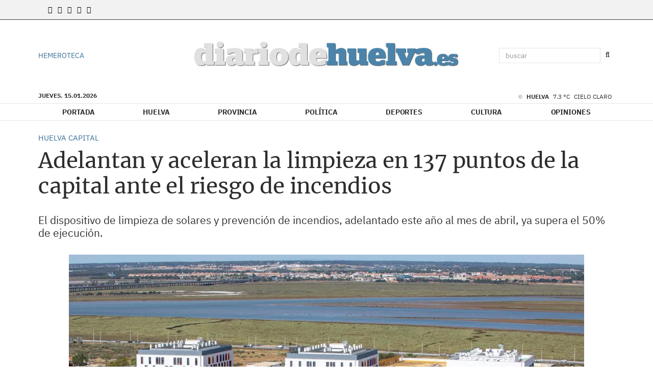

--- FILE ---
content_type: text/html; charset=UTF-8
request_url: https://www.diariodehuelva.es/articulo/area-metropolitana/adelantan-aceleran-limpieza-137-puntos-capital-riesgo-incendios/20230513125935304593.html
body_size: 80066
content:
<!doctype html>
<!--[if lt IE 8]>      <html class="no-js lt-ie9 lt-ie8 lt-ie7" lang="es"> <![endif]-->
<!--[if IE 7]>         <html class="no-js lt-ie9 lt-ie8" lang="es"> <![endif]-->
<!--[if IE 8]>         <html class="no-js lt-ie9" lang="es"> <![endif]-->
<!--[if gt IE 8]><!--> <html class="no-js" lang="es"> <!--<![endif]-->
  <head>
    <title>Adelantan y aceleran la limpieza en 137 puntos de la capital ante el riesgo de incendios</title>
<meta property="og:title" content="Adelantan y aceleran la limpieza en 137 puntos de la capital ante el riesgo de incendios"/>
<meta name="twitter:title" content="Adelantan y aceleran la limpieza en 137 puntos de la capital ante el riesgo de incendios">
<meta name="description" content="El dispositivo de limpieza de solares y prevención de incendios, adelantado este año al mes de abril, ya supera el 50% de ejecución.">
<meta property="og:description" content="El dispositivo de limpieza de solares y prevención de incendios, adelantado este año al mes de abril, ya supera el 50% de ejecución."/>
<meta name="twitter:description" content="El dispositivo de limpieza de solares y prevención de incendios, adelantado este año al mes de abril, ya supera el 50% de ejecución.">
<meta name="keywords" content="Huelva Capital">
<meta name="DC.date" scheme="W3CDTF" content="2023-05-13T12:59:35+02:00" />
<meta name="DC.date.issued" scheme="W3CDTF" content="2023-05-13T12:59:35+02:00" />
<meta name="date" scheme="W3CDTF" content="2023-05-13T12:59:35+02:00" />
<meta property="article:published_time" content="2023-05-13T12:59:35+02:00" />
<meta property="article:modified_time" content="2023-05-13T12:59:35+02:00" />
<meta property="last-modified" content="2023-05-13T12:59:35+02:00" />
<meta property="og:updated_time" content="2023-05-13T12:59:35+02:00"/>
<meta name="author" content="Redacción" />
<meta property="article:author" content="Redacción" />
<meta property="article:section" content="Huelva" />
<meta property="article:tags" content="Huelva Capital" />
<meta property="og:type" content="article">
<meta property="og:site_name" content="Diario de Huelva">
<meta property="og:url" content="https://www.diariodehuelva.es/articulo/area-metropolitana/adelantan-aceleran-limpieza-137-puntos-capital-riesgo-incendios/20230513125935304593.html">
<meta name="twitter:card" content="summary_large_image">
<meta name="twitter:domain" content="https://www.diariodehuelva.es/articulo/area-metropolitana/adelantan-aceleran-limpieza-137-puntos-capital-riesgo-incendios/20230513125935304593.html">
<meta name="twitter:site" content="@diariohuelva">
<meta property="og:image" content="https://www.diariodehuelva.es/media/diariodehuelva/images/2023/05/13/2023051312585782966.jpg">
<meta property="og:image:width" content="1920">
<meta property="og:image:height" content="1216">
<meta name="twitter:image" content="https://www.diariodehuelva.es/media/diariodehuelva/images/2023/05/13/2023051312585782966.jpg">


<meta http-equiv="content-type" content="text/html; charset=UTF-8" />
<meta http-equiv="X-UA-Compatible" content="IE=edge">
<meta name="viewport" content="width=device-width , initial-scale=1.0">
<meta name="generator" content="OpenNemas - Open Source News Management System" />
<meta http-equiv="Refresh" content="900; url=https://www.diariodehuelva.es/articulo/area-metropolitana/adelantan-aceleran-limpieza-137-puntos-capital-riesgo-incendios/20230513125935304593.html" />
<meta name="revisit-after" content="1 days" />
<meta name="robots" content="index,follow,max-image-preview:large">
<meta name="theme-color" content="#396e97">

<script>
  const _0x209957=_0x5084;function _0x5084(t,n){const e=_0x3c21();return(_0x5084=function(t,n){return e[t-=280]})(t,n)}!function(t,n){const e=_0x5084,o=_0x3c21();for(;;)try{if(471127===parseInt(e(328))/1+-parseInt(e(393))/2*(parseInt(e(450))/3)+-parseInt(e(512))/4*(parseInt(e(375))/5)+-parseInt(e(535))/6+-parseInt(e(461))/7*(parseInt(e(459))/8)+-parseInt(e(486))/9+-parseInt(e(449))/10*(-parseInt(e(296))/11))break;o.push(o.shift())}catch(t){o.push(o.shift())}}();class OnmLazyLoadScripts{constructor(t){const n=_0x5084;this[n(280)+n(548)]=t,this[n(308)+"ns"]={passive:!0},this[n(335)+n(302)]=this[n(340)+n(437)][n(378)](this),this[n(479)+n(465)]={normal:[],async:[],defer:[]},this[n(298)+"s"]=[]}[_0x209957(544)+_0x209957(379)+_0x209957(302)](t){const n=_0x209957;this[n(280)+n(548)][n(380)]((e=>window[n(293)+n(303)](e,t[n(335)+n(302)],t[n(308)+"ns"])))}[_0x209957(425)+_0x209957(480)+_0x209957(452)](t){const n=_0x209957;this[n(280)+n(548)][n(380)]((e=>window[n(413)+n(501)](e,t[n(335)+n(302)],t[n(308)+"ns"])))}[_0x209957(340)+_0x209957(437)](){const t=_0x209957,n={nePJl:function(t,n){return t===n},CViNn:t(295),Hvlvd:t(441)+t(504)};this[t(425)+t(480)+t(452)](this),n[t(304)](n[t(360)],document[t(292)])?document[t(293)+t(303)](n[t(349)],this[t(421)+t(476)][t(378)](this)):this[t(421)+t(476)]()}async[_0x209957(421)+_0x209957(476)](){const t=_0x209957,n={zlHOX:t(370)+t(384)};this[t(327)+t(397)](),this[t(435)+t(424)](this),this[t(361)+t(559)](),this[t(390)+t(470)+t(530)](),this[t(428)+t(341)](),await this[t(290)+t(320)](this[t(479)+t(465)][t(526)]),await this[t(290)+t(320)](this[t(479)+t(465)][t(434)]),await this[t(290)+t(320)](this[t(479)+t(465)][t(317)]),await this[t(561)+t(508)+t(510)](),await this[t(490)+t(376)](),window[t(422)+t(405)](new Event(n[t(371)]))}[_0x209957(390)+_0x209957(470)+_0x209957(530)](){const t=_0x209957,n={EuZNk:t(417),KKIbr:t(317),Lwkmh:function(t,n){return t!==n},ugLDX:t(434),ZsqUm:function(t,n){return t===n},CPDTH:t(442),VPjyS:t(316)+t(448),wvDla:t(339)+t(445)+t(483)};document[t(326)+t(343)](n[t(353)])[t(380)]((e=>{const o=t;e[o(429)+"te"](n[o(305)])?e[o(429)+"te"](n[o(410)])&&n[o(549)](!1,e[o(317)])?this[o(479)+o(465)][o(317)][o(409)](e):e[o(429)+"te"](n[o(408)])&&n[o(549)](!1,e[o(434)])||n[o(475)](n[o(447)],e[o(288)+"te"](n[o(283)]))?this[o(479)+o(465)][o(434)][o(409)](e):this[o(479)+o(465)][o(526)][o(409)](e):this[o(479)+o(465)][o(526)][o(409)](e)}))}async[_0x209957(543)+_0x209957(407)](t){const n=_0x209957,e={eLNCS:function(t,n){return t!==n},wRvSy:n(287),egfrc:function(t,n){return t===n},QdAHc:n(316)+n(448),EhJRh:n(521),LOppx:n(417),DGlYP:n(517),XXPlI:n(368),GBvwB:function(t){return t()}};return await this[n(464)+n(533)](),new Promise((o=>{const i=n,r=document[i(301)+i(405)](e[i(403)]);let s;[...t[i(539)]][i(380)]((t=>{const n=i;let o=t[n(404)];e[n(538)](e[n(426)],o)&&(e[n(323)](e[n(359)],o)&&(o=e[n(426)],s=t[n(346)]),r[n(312)+"te"](o,t[n(346)]))})),t[i(429)+"te"](e[i(484)])&&this[i(391)+i(311)](s)?(r[i(293)+i(303)](e[i(520)],o),r[i(293)+i(303)](e[i(546)],o)):(r[i(563)]=t[i(563)],e[i(513)](o)),t[i(439)][i(555)+"ld"](r,t)}))}[_0x209957(391)+_0x209957(311)](t){const n=_0x209957,e={zYvga:function(t,n){return t===n},oVwxC:function(t,n){return t==n},GBbkV:n(412),QsoAz:n(514)+n(495),dXQwS:n(536)+n(331),cgris:n(313)+n(495),KsgMY:n(499)+"pt",uzFkh:n(286)+n(374)+"pt",lWyhH:n(286)+n(299)+n(330),kJRNf:n(286)+n(332)+"pt",szDrm:n(286)+n(423),nKdJK:n(442)};return!t||e[n(558)]("",t)||e[n(515)](e[n(354)],typeof t)&&[e[n(430)],e[n(396)],e[n(418)],e[n(310)],e[n(350)],e[n(522)],e[n(399)],e[n(494)],e[n(344)]][n(309)](t[n(446)+"e"]())}async[_0x209957(290)+_0x209957(320)](t){const n=_0x209957,e=t[n(469)]();return e?(await this[n(543)+n(407)](e),this[n(290)+n(320)](t)):Promise[n(507)]()}[_0x209957(428)+_0x209957(341)](){const t=_0x209957,n={ZHKnO:t(417),YpueX:t(456),jhemn:t(527),iMsoz:t(521)};var e=document[t(462)+t(473)+"nt"]();[...this[t(479)+t(465)][t(526)],...this[t(479)+t(465)][t(434)],...this[t(479)+t(465)][t(317)]][t(380)]((o=>{const i=t,r=o[i(288)+"te"](n[i(532)]);if(r){const t=document[i(301)+i(405)](n[i(551)]);t[i(485)]=r,t[i(477)]=n[i(531)],t.as=n[i(500)],e[i(482)+"d"](t)}})),document[t(516)][t(482)+"d"](e)}[_0x209957(327)+_0x209957(397)](){const t=_0x209957,n={TjWWn:function(t,n){return t>=n},Qjwxh:function(t,n){return t+n},BFbzU:t(564),JncXY:function(t,n){return t(n)},fRzvP:function(t,n){return t+n},mhRju:t(529),BlTfh:function(t,n,e){return t(n,e)},whmQt:t(441)+t(504),vqrsO:function(t,n,e){return t(n,e)},eTqwg:function(t,n,e){return t(n,e)},wiEAi:t(517),JLQko:function(t,n,e){return t(n,e)},PTogl:t(377),cnUAY:function(t,n,e){return t(n,e)},jtmdm:t(314)+t(432),cMmMA:function(t,n,e){return t(n,e)},qvhUC:t(315)+t(492),EIyAF:function(t,n,e){return t(n,e)},lOcCZ:t(294),lTdEo:function(t,n,e){return t(n,e)},OTyDW:t(416)};let e={};function o(o,i){const r=t,s={lbbwr:function(t,e){return n[_0x5084(497)](t,e)},QHLQV:function(t,e){return n[_0x5084(497)](t,e)}};!function(t){const o=_0x5084,i={MOILK:function(t,e){return n[_0x5084(553)](t,e)},sepwl:function(t,e){return n[_0x5084(366)](t,e)},QiXjW:n[o(419)]};function r(n){const r=o;return i[r(552)](e[t][r(357)+r(489)][r(540)](n),0)?i[r(457)](i[r(491)],n):n}e[t]||(e[t]={originalFunctions:{add:t[o(293)+o(303)],remove:t[o(413)+o(501)]},eventsToRewrite:[]},t[o(293)+o(303)]=function(){const n=o;arguments[0]=s[n(505)](r,arguments[0]),e[t][n(454)+n(373)][n(338)][n(460)](t,arguments)},t[o(413)+o(501)]=function(){const n=o;arguments[0]=s[n(406)](r,arguments[0]),e[t][n(454)+n(373)][n(511)][n(460)](t,arguments)})}(o),e[o][r(357)+r(489)][r(409)](i)}function i(e,o){const i=t,r={NQwbY:function(t,e){return n[_0x5084(382)](t,e)},bwTvW:n[i(415)]};let s=e[o];Object[i(560)+i(458)](e,o,{get:()=>s||function(){},set(t){const n=i;e[r[n(427)](r[n(502)],o)]=s=t}})}n[t(420)](o,document,n[t(347)]),n[t(463)](o,window,n[t(347)]),n[t(550)](o,window,n[t(562)]),n[t(524)](o,window,n[t(324)]),n[t(542)](o,document,n[t(455)]),n[t(431)](i,document,n[t(474)]),n[t(493)](i,window,n[t(556)]),n[t(400)](i,window,n[t(411)])}[_0x209957(435)+_0x209957(424)](t){const n=_0x209957,e={WXWvj:n(342)+n(385),dACUf:function(t,n){return t(n)},aarER:function(t,n){return t===n},HFGZs:function(t,n){return t==n},DiTJH:n(412),jdhjh:function(t,n){return t instanceof n},pbWUP:function(t,n){return t(n)},jWhuP:n(503),oJbgD:n(369)};let o=window[n(369)];Object[n(560)+n(458)](window,e[n(388)],{get:()=>o,set(i){const r=n,s={mwcKZ:e[r(289)],paBmt:function(t,n){return e[r(498)](t,n)},tmaHh:function(t,n){return e[r(438)](t,n)},EfhYQ:function(t,n){return e[r(557)](t,n)},YOVEF:e[r(319)],rKEzp:function(t,n){return e[r(525)](t,n)},BdbjC:function(t,n){return e[r(487)](t,n)},lnALx:function(t,n){return e[r(557)](t,n)},pwFbj:e[r(537)]};if(i&&i.fn&&!t[r(298)+"s"][r(309)](i)){i.fn[r(443)]=i.fn[r(392)][r(481)][r(443)]=function(n){const e=r;t[e(496)+e(358)]?n[e(378)](document)(i):document[e(293)+e(303)](s[e(466)],(()=>n[e(378)](document)(i)))};const n=i.fn.on;i.fn.on=i.fn[r(392)][r(481)].on=function(){const t=r;if(s[t(364)](this[0],window)){function e(n){const e=t;return n[e(306)](" ")[e(321)]((t=>e(517)===t||0===t[e(540)](e(367))?e(467)+e(285):t))[e(453)](" ")}s[t(451)](s[t(389)],typeof arguments[0])||s[t(356)](arguments[0],String)?arguments[0]=s[t(355)](e,arguments[0]):s[t(468)](s[t(291)],typeof arguments[0])&&Object[t(534)](arguments[0])[t(380)]((n=>{const o=t;delete Object[o(518)](arguments[0],{[s[o(334)](e,n)]:arguments[0][n]})[n]}))}return n[t(460)](this,arguments),this},t[r(298)+"s"][r(409)](i)}o=i}})}async[_0x209957(561)+_0x209957(508)+_0x209957(510)](){const t=_0x209957,n={aPiGy:t(342)+t(385),hxYPX:t(519)+t(284)};this[t(496)+t(358)]=!0,await this[t(464)+t(533)](),document[t(422)+t(405)](new Event(n[t(365)])),await this[t(464)+t(533)](),window[t(422)+t(405)](new Event(n[t(365)])),await this[t(464)+t(533)](),document[t(422)+t(405)](new Event(n[t(363)])),await this[t(464)+t(533)](),document[t(436)+t(444)+"e"]&&document[t(436)+t(444)+"e"]()}async[_0x209957(490)+_0x209957(376)](){const t=_0x209957,n={mtMoP:t(398),nbkMe:t(506)+"ow"};await this[t(464)+t(533)](),window[t(422)+t(405)](new Event(n[t(351)])),await this[t(464)+t(533)](),window[t(478)]&&window[t(478)](),await this[t(464)+t(533)](),this[t(298)+"s"][t(380)]((n=>n(window)[t(547)](t(467)+t(285)))),window[t(422)+t(405)](new Event(n[t(362)])),await this[t(464)+t(533)](),window[t(545)+t(488)]&&window[t(545)+t(488)]()}[_0x209957(361)+_0x209957(559)](){const t=_0x209957,n={ymtwH:function(t,n){return t+n},eMpLC:t(395)+t(281)+t(336)+" ",ahQaV:function(t,n){return t===n}},e=new Map;document[t(489)]=document[t(307)]=function(o){const i=t,r=document[i(372)+i(440)];r||console[i(368)](n[i(472)](n[i(345)],o));const s=document[i(394)+"e"](),c=r[i(329)+i(405)];let a=e[i(386)](r);n[i(297)](void 0,a)&&(a=r[i(565)+"g"],e[i(383)](r,a));const u=document[i(462)+i(473)+"nt"]();s[i(471)](u,0),u[i(482)+"d"](s[i(381)+i(402)+i(318)](o)),c[i(282)+"re"](u,a)}}async[_0x209957(464)+_0x209957(533)](){return new Promise((t=>requestAnimationFrame(t)))}static[_0x209957(300)](){const t=_0x209957,n={DpkAT:t(509),CHfLR:t(401),gIZzs:t(348),uiqcJ:t(337),eJZUC:t(333),mgTXz:t(433)},e=new OnmLazyLoadScripts([n[t(352)],n[t(414)],n[t(554)],n[t(523)],n[t(528)],n[t(387)]]);e[t(544)+t(379)+t(302)](e)}}function _0x3c21(){const t=["_handleDoc","nbkMe","hxYPX","tmaHh","aPiGy","Qjwxh","load.","error","jQuery","onm-allScr","zlHOX","currentScr","nctions","n/javascri","5TDdGzk","ndowLoad","pageshow","bind","teractionL","forEach","createCont","fRzvP","set","iptsLoaded","tentLoaded","get","mgTXz","oJbgD","YOVEF","_registerA","_isValidSc","init","1180142DQvgif","createRang","Unable to ","dXQwS","tListeners","onm-load","kJRNf","lTdEo","mousemove","extualFrag","EhJRh","nodeName","ent","QHLQV","Script","ugLDX","push","KKIbr","OTyDW","string","removeEven","CHfLR","mhRju","onpageshow","src","cgris","BFbzU","BlTfh","_loadEvery","dispatchEv","n/jscript","ryReady","_removeUse","wRvSy","NQwbY","_preloadAl","hasAttribu","QsoAz","cMmMA","change","wheel","defer","_delayJQue","onmonready","tener","aarER","parentNode","ipt","DOMContent","module","ready","statechang","e=onmlazyl","toLowerCas","CPDTH","ype","4330FCUThQ","3isulmC","EfhYQ","onListener","join","originalFu","jtmdm","link","sepwl","erty","15656VgtNhF","apply","273xpJhpP","createDocu","vqrsO","_requestAn","ipts","mwcKZ","onm-jquery","lnALx","shift","llDelayedS","setStart","ymtwH","mentFragme","qvhUC","ZsqUm","thingNow","rel","onmonload","delayedScr","rInteracti","prototype","appendChil","oadscript]","LOppx","href","2134917cjjWYo","pbWUP","how","write","_triggerWi","QiXjW","techange","EIyAF","szDrm","cript","domReadyFi","JncXY","dACUf","text/jscri","iMsoz","tListener","bwTvW","object","Loaded","lbbwr","onm-pagesh","resolve","MContentLo","keydown","aded","remove","3263476knpNAn","GBvwB","text/javas","oVwxC","head","load","assign","onm-readys","DGlYP","script","lWyhH","uiqcJ","JLQko","jdhjh","normal","preload","eJZUC","onm","cripts","jhemn","ZHKnO","imFrame","keys","3925614qvVbNs","text/x-jav","jWhuP","eLNCS","attributes","indexOf","location","cnUAY","_transform","_addUserIn","onmonpages","XXPlI","trigger","nts","Lwkmh","eTqwg","YpueX","MOILK","TjWWn","gIZzs","replaceChi","lOcCZ","HFGZs","zYvga","umentWrite","defineProp","_triggerDO","wiEAi","text","onm-","nextSiblin","triggerEve","document.w","insertBefo","VPjyS","tatechange","-load","applicatio","type","getAttribu","WXWvj","_loadScrip","pwFbj","readyState","addEventLi","onload","loading","52745MskXOK","ahQaV","allJQuerie","n/x-javasc","run","createElem","istener","stener","nePJl","EuZNk","split","writeln","eventOptio","includes","KsgMY","riptType","setAttribu","text/ecmas","readystate","onreadysta","data-onm-t","async","ment","DiTJH","tsFromList","map","referrer","egfrc","PTogl","hostname","querySelec","_delayEven","768637vbUUiB","parentElem","ript","ascript","n/ecmascri","touchend","paBmt","userEventL","rite this:","touchstart","add","script[typ","triggerLis","lScripts","onm-DOMCon","torAll","nKdJK","eMpLC","nodeValue","whmQt","touchmove","Hvlvd","uzFkh","mtMoP","DpkAT","wvDla","GBbkV","BdbjC","rKEzp","eventsToRe","red","QdAHc","CViNn"];return(_0x3c21=function(){return t})()}OnmLazyLoadScripts[_0x209957(300)](),document[_0x209957(322)][_0x209957(309)](window[_0x209957(541)][_0x209957(325)])&&window[_0x209957(422)+_0x209957(405)](new Event(_0x209957(401)));
</script>




<link rel="alternate" type="application/rss+xml" title="RSS 2.0" href="https://www.diariodehuelva.es/rss/" />
<link rel='icon' type='image/jpg' href='/media/diariodehuelva/images/2019/05/24/logo-cuadrado-diario-de-Huelva-noticias-informacion.jpg'>
	<link rel='apple-touch-icon' href='/media/diariodehuelva/images/2019/05/24/logo-cuadrado-diario-de-Huelva-noticias-informacion.jpg'>
	<link rel='apple-touch-icon' sizes='57x57' href='/media/diariodehuelva/images/2019/05/24/logo-cuadrado-diario-de-Huelva-noticias-informacion.jpg'>
	<link rel='apple-touch-icon' sizes='60x60' href='/media/diariodehuelva/images/2019/05/24/logo-cuadrado-diario-de-Huelva-noticias-informacion.jpg'>
	<link rel='apple-touch-icon' sizes='72x72' href='/media/diariodehuelva/images/2019/05/24/logo-cuadrado-diario-de-Huelva-noticias-informacion.jpg'>
	<link rel='apple-touch-icon' sizes='76x76' href='/media/diariodehuelva/images/2019/05/24/logo-cuadrado-diario-de-Huelva-noticias-informacion.jpg'>
	<link rel='apple-touch-icon' sizes='114x114' href='/media/diariodehuelva/images/2019/05/24/logo-cuadrado-diario-de-Huelva-noticias-informacion.jpg'>
	<link rel='apple-touch-icon' sizes='120x120' href='/media/diariodehuelva/images/2019/05/24/logo-cuadrado-diario-de-Huelva-noticias-informacion.jpg'>
	<link rel='apple-touch-icon' sizes='144x144' href='/media/diariodehuelva/images/2019/05/24/logo-cuadrado-diario-de-Huelva-noticias-informacion.jpg'>
	<link rel='apple-touch-icon' sizes='152x152' href='/media/diariodehuelva/images/2019/05/24/logo-cuadrado-diario-de-Huelva-noticias-informacion.jpg'>
	<link rel='apple-touch-icon' sizes='180x180' href='/media/diariodehuelva/images/2019/05/24/logo-cuadrado-diario-de-Huelva-noticias-informacion.jpg'>
	<link rel='icon' type='image/jpg' sizes='192x192' href='/media/diariodehuelva/images/2019/05/24/logo-cuadrado-diario-de-Huelva-noticias-informacion.jpg'>
	<link rel='icon' type='image/jpg' sizes='96x96' href='/media/diariodehuelva/images/2019/05/24/logo-cuadrado-diario-de-Huelva-noticias-informacion.jpg'>
	<link rel='icon' type='image/jpg' sizes='32x32' href='/media/diariodehuelva/images/2019/05/24/logo-cuadrado-diario-de-Huelva-noticias-informacion.jpg'>
	<link rel='icon' type='image/jpg' sizes='16x16' href='/media/diariodehuelva/images/2019/05/24/logo-cuadrado-diario-de-Huelva-noticias-informacion.jpg'>

<script type="application/ld+json">
  [{
    "@context": "https://schema.org",
    "@type": "NewsMediaOrganization",
    "name": "Diario de Huelva",
    "url": "https://www.diariodehuelva.es",
    "logo": "https://www.diariodehuelva.es/media/diariodehuelva/images/2022/06/27/2022062711224732137.png",
    "sameAs": ["https://www.youtube.com/channel/UCRpg3CbjcgajsrmvlfzRkkA","https://www.facebook.com/diariodehuelva.es","https://twitter.com/diariohuelva"],
    "potentialAction": {
      "@type": "ReadAction",
      "target": [
        {
          "@type": "EntryPoint",
          "urlTemplate": "https://www.diariodehuelva.es",
          "inLanguage": "es-ES",
          "actionPlatform": [
            "http://schema.org/DesktopWebPlatform",
            "http://schema.org/IOSPlatform",
            "http://schema.org/AndroidPlatform"
          ]
        }
      ]
    }
  }]
</script> <script type="application/ld+json">
  [{
    "@context": "http://schema.org/",
    "@type": "BreadcrumbList",
    "itemListElement": [{
      "@type": "ListItem",
      "item": {
        "@id": "https://www.diariodehuelva.es",
        "name": "Diario de Huelva",
        "@type": "CollectionPage"
      },
      "position": 1
    }
          , {
        "@type": "ListItem",
        "item": {
          "@id": "https://www.diariodehuelva.es/blog/section/area-metropolitana/",
          "name": "Huelva",
          "@type": "CollectionPage"
        },
        "position": 2
      }, {
        "@type": "ListItem",
        "item": {
          "@id": "https://www.diariodehuelva.es/articulo/area-metropolitana/adelantan-aceleran-limpieza-137-puntos-capital-riesgo-incendios/20230513125935304593.html",
          "name": "Adelantan y aceleran la limpieza en 137 puntos de la capital ante el riesgo de incendios",
          "@type": "ItemPage"
        },
        "position": 3
      }
      ]},
  {
    "@context": "http://schema.org",
    "@type": "NewsArticle",
    "mainEntityOfPage": {
      "@type": "WebPage",
      "@id": "https://www.diariodehuelva.es/articulo/area-metropolitana/adelantan-aceleran-limpieza-137-puntos-capital-riesgo-incendios/20230513125935304593.html"
    },
    "headline": "Adelantan y aceleran la limpieza en 137 puntos de la capital ante el riesgo de incendios",
    "author": {
      "@type": "Person",
      "name": "Redacci&oacute;n"
              , "url": "https://www.diariodehuelva.es/author/redaccion/"
          },
    "datePublished": "2023-05-13T12:59:35+02:00",
    "dateModified": "2023-05-13T12:59:35+02:00",
          "articleSection": "Huelva",
        "keywords": "Huelva Capital",
    "url": "https://www.diariodehuelva.es/articulo/area-metropolitana/adelantan-aceleran-limpieza-137-puntos-capital-riesgo-incendios/20230513125935304593.html",
    "wordCount": 597,
    "description": "El dispositivo de limpieza de solares y prevenci&oacute;n de incendios, adelantado este a&ntilde;o al mes de abril, ya supera el 50% de ejecuci&oacute;n.",
    "articleBody": "El Ayuntamiento de Huelva activ&oacute; el tradicional dispositivo de limpieza de solares y prevenci&oacute;n de incendios a finales de abril, adelant&aacute;ndose este a&ntilde;o en el desbroce y saneamiento de la zona de las laderas del Conquero y el Parque Moret. Se trata de la campa&ntilde;a anual de limpieza de solares municipales que desarrolla la Concejal&iacute;a de H&aacute;bitat Urbano e Infraestructura y que actualmente supera el 50% de ejecuci&oacute;n, con la actuaci&oacute;n finalizada en 75 de los 137 previstos y cuyas actuaciones se concentran ahora en los cabezos mediante el desbroce manual en los lugares m&aacute;s inaccesibles y la utilizaci&oacute;n de maquinaria espec&iacute;fica para la limpieza de pastos. Limpieza de un solar en el Molino El objetivo del Consistorio, como ha se&ntilde;alado la concejala del ramos Esther Cumbrera, &amp;nbsp;&ldquo;es minimizar el riesgo de fuegos en una zona que, aunque no est&aacute; declarada como forestal, s&iacute; se caracteriza por su importante masa vegetal, un hecho que obliga a extremar precauciones, especialmente en los pr&oacute;ximos meses como consecuencia de las altas temperaturas, la ausencia de lluvias y la sequedad de los suelos&rdquo;. Bajo la coordinaci&oacute;n de los bomberos, la Concejal&iacute;a de H&aacute;bitat Urbano e Infraestructura se encarga de las tareas de limpieza, que incluyen la se&ntilde;alizaci&oacute;n de pasillos y cortafuegos, en los puntos m&aacute;s intransitables, para abrir paso y crear una ruta accesible que garantice el acceso y las maniobras a los efectivos de bomberos y la creaci&oacute;n de espacios que impidan la transmisi&oacute;n del fuego, comunicando toda la zona a trav&eacute;s de un itinerario apto para el paso y las operaciones del Servicio Municipal de Extinci&oacute;n de Incendios. Adem&aacute;s, aprovechando las obras de valorizaci&oacute;n de la cornisa de las Laderas del Conquero, se han incorporado dos nuevos hidrantes en la avenida Manuel Siurot, reforzando as&iacute; los puntos para el abastecimiento de agua de los camiones de bomberos en caso de necesidad. La zona objeto del dispositivo ocupa unas 100 hect&aacute;reas localizadas entre el repetidor de televisi&oacute;n del Alto Conquero, hasta las traseras de las barriadas de Las Colonias y El Carmen, por la avenida P&eacute;rez Gald&oacute;s y desde la Avenida de La Cinta, casi hasta las traseras del asilo en la barriada de Santa Marta, incluyendo el Parque Moret. Una amplia superficie escarpada y con profusa vegetaci&oacute;n y pastos, acrecentada este a&ntilde;o por la sequ&iacute;a, donde coexisten solares privados y p&uacute;blicos. Ya se han realizado las tareas en el Parque Moret y durante el mes de mayo se acometer&aacute; la limpieza en las laderas del Conquero, todo el entorno de la avenida Manuel Siurot, los alrededores del C.P. Pr&iacute;ncipe de Espa&ntilde;a y el IES Alto Conquero, las traseras de la barriada del Carmen, la calle P&eacute;rez Gald&oacute;s, desde Julio Guzm&aacute;n a Men&eacute;ndez Pelayo y las avenidas de La Cinta y de La raza. La limpieza se refuerza en las zonas m&aacute;s pr&oacute;ximas a viviendas, mediante el desbroce y saneamiento de terrenos, incluyendo la retirada de residuos que, de manera il&iacute;cita, han sido depositados en los mismos. El objetivo es que junto a las parcelas p&uacute;blicas, las privadas tambi&eacute;n se mantengan limpias de vegetaci&oacute;n seca y de cualquier residuo que pueda favorecer la propagaci&oacute;n de fuego, por ello, desde el Ayuntamiento de Huelva se insta a los propietarios a que procedan a la poda y desbroce de matorral, vegetaci&oacute;n y arboleda de sus propiedades. &amp;nbsp; En este sentido, respecto a las parcelas privadas, desde el Servicio Municipal de Bomberos se recuerda a los propietarios de solares susceptibles de arder debido al pasto acumulado, su deber de mantenerlos en condiciones de salubridad y seguridad, realizando las tareas de limpieza, desinfecci&oacute;n y desratizaci&oacute;n necesarias.",
    "publisher": {
      "@type": "Organization",
      "name": "Diario de Huelva",
      "logo": {
          "@type": "ImageObject",
          "url": "https://www.diariodehuelva.es/media/diariodehuelva/images/2022/06/27/2022062711224732137.png",
          "width": "536",
          "height": "73"
      },
      "url": "https://www.diariodehuelva.es"
    }
          , "image": {
          "@type": "ImageObject",
          "url": "https://www.diariodehuelva.es/media/diariodehuelva/images/2023/05/13/2023051312585782966.jpg",
          "height": 1216,
          "width": 1920
        }
      },
      {
  "@context": "http://schema.org",
  "@type": "ImageObject",
  "author": "Redacci&oacute;n",
  "url": "https://www.diariodehuelva.es/media/diariodehuelva/images/2023/05/13/2023051312585782966.jpg",
  "height": 1216,
  "width": 1920,
  "caption": "Limpieza Solares Laderas del Cabezo del Conquero",
  "name": "2023051312585782966.jpg"
}
      ]
</script>

<script>
!function(e){var t=function(u,D,f){"use strict";var k,H;if(function(){var e;var t={lazyClass:"lazyload",loadedClass:"lazyloaded",loadingClass:"lazyloading",preloadClass:"lazypreload",errorClass:"lazyerror",autosizesClass:"lazyautosizes",fastLoadedClass:"ls-is-cached",iframeLoadMode:0,srcAttr:"data-src",srcsetAttr:"data-srcset",sizesAttr:"data-sizes",minSize:40,customMedia:{},init:true,expFactor:1.5,hFac:.8,loadMode:2,loadHidden:true,ricTimeout:0,throttleDelay:125};H=u.lazySizesConfig||u.lazysizesConfig||{};for(e in t){if(!(e in H)){H[e]=t[e]}}}(),!D||!D.getElementsByClassName){return{init:function(){},cfg:H,noSupport:true}}var O=D.documentElement,i=u.HTMLPictureElement,P="addEventListener",$="getAttribute",q=u[P].bind(u),I=u.setTimeout,U=u.requestAnimationFrame||I,o=u.requestIdleCallback,j=/^picture$/i,r=["load","error","lazyincluded","_lazyloaded"],a={},G=Array.prototype.forEach,J=function(e,t){if(!a[t]){a[t]=new RegExp("(\\s|^)"+t+"(\\s|$)")}return a[t].test(e[$]("class")||"")&&a[t]},K=function(e,t){if(!J(e,t)){e.setAttribute("class",(e[$]("class")||"").trim()+" "+t)}},Q=function(e,t){var a;if(a=J(e,t)){e.setAttribute("class",(e[$]("class")||"").replace(a," "))}},V=function(t,a,e){var i=e?P:"removeEventListener";if(e){V(t,a)}r.forEach(function(e){t[i](e,a)})},X=function(e,t,a,i,r){var n=D.createEvent("Event");if(!a){a={}}a.instance=k;n.initEvent(t,!i,!r);n.detail=a;e.dispatchEvent(n);return n},Y=function(e,t){var a;if(!i&&(a=u.picturefill||H.pf)){if(t&&t.src&&!e[$]("srcset")){e.setAttribute("srcset",t.src)}a({reevaluate:true,elements:[e]})}else if(t&&t.src){e.src=t.src}},Z=function(e,t){return(getComputedStyle(e,null)||{})[t]},s=function(e,t,a){a=a||e.offsetWidth;while(a<H.minSize&&t&&!e._lazysizesWidth){a=t.offsetWidth;t=t.parentNode}return a},ee=function(){var a,i;var t=[];var r=[];var n=t;var s=function(){var e=n;n=t.length?r:t;a=true;i=false;while(e.length){e.shift()()}a=false};var e=function(e,t){if(a&&!t){e.apply(this,arguments)}else{n.push(e);if(!i){i=true;(D.hidden?I:U)(s)}}};e._lsFlush=s;return e}(),te=function(a,e){return e?function(){ee(a)}:function(){var e=this;var t=arguments;ee(function(){a.apply(e,t)})}},ae=function(e){var a;var i=0;var r=H.throttleDelay;var n=H.ricTimeout;var t=function(){a=false;i=f.now();e()};var s=o&&n>49?function(){o(t,{timeout:n});if(n!==H.ricTimeout){n=H.ricTimeout}}:te(function(){I(t)},true);return function(e){var t;if(e=e===true){n=33}if(a){return}a=true;t=r-(f.now()-i);if(t<0){t=0}if(e||t<9){s()}else{I(s,t)}}},ie=function(e){var t,a;var i=99;var r=function(){t=null;e()};var n=function(){var e=f.now()-a;if(e<i){I(n,i-e)}else{(o||r)(r)}};return function(){a=f.now();if(!t){t=I(n,i)}}},e=function(){var v,m,c,h,e;var y,z,g,p,C,b,A;var n=/^img$/i;var d=/^iframe$/i;var E="onscroll"in u&&!/(gle|ing)bot/.test(navigator.userAgent);var _=0;var w=0;var M=0;var N=-1;var L=function(e){M--;if(!e||M<0||!e.target){M=0}};var x=function(e){if(A==null){A=Z(D.body,"visibility")=="hidden"}return A||!(Z(e.parentNode,"visibility")=="hidden"&&Z(e,"visibility")=="hidden")};var W=function(e,t){var a;var i=e;var r=x(e);g-=t;b+=t;p-=t;C+=t;while(r&&(i=i.offsetParent)&&i!=D.body&&i!=O){r=(Z(i,"opacity")||1)>0;if(r&&Z(i,"overflow")!="visible"){a=i.getBoundingClientRect();r=C>a.left&&p<a.right&&b>a.top-1&&g<a.bottom+1}}return r};var t=function(){var e,t,a,i,r,n,s,o,l,u,f,c;var d=k.elements;if((h=H.loadMode)&&M<8&&(e=d.length)){t=0;N++;for(;t<e;t++){if(!d[t]||d[t]._lazyRace){continue}if(!E||k.prematureUnveil&&k.prematureUnveil(d[t])){R(d[t]);continue}if(!(o=d[t][$]("data-expand"))||!(n=o*1)){n=w}if(!u){u=!H.expand||H.expand<1?O.clientHeight>500&&O.clientWidth>500?500:370:H.expand;k._defEx=u;f=u*H.expFactor;c=H.hFac;A=null;if(w<f&&M<1&&N>2&&h>2&&!D.hidden){w=f;N=0}else if(h>1&&N>1&&M<6){w=u}else{w=_}}if(l!==n){y=innerWidth+n*c;z=innerHeight+n;s=n*-1;l=n}a=d[t].getBoundingClientRect();if((b=a.bottom)>=s&&(g=a.top)<=z&&(C=a.right)>=s*c&&(p=a.left)<=y&&(b||C||p||g)&&(H.loadHidden||x(d[t]))&&(m&&M<3&&!o&&(h<3||N<4)||W(d[t],n))){R(d[t]);r=true;if(M>9){break}}else if(!r&&m&&!i&&M<4&&N<4&&h>2&&(v[0]||H.preloadAfterLoad)&&(v[0]||!o&&(b||C||p||g||d[t][$](H.sizesAttr)!="auto"))){i=v[0]||d[t]}}if(i&&!r){R(i)}}};var a=ae(t);var S=function(e){var t=e.target;if(t._lazyCache){delete t._lazyCache;return}L(e);K(t,H.loadedClass);Q(t,H.loadingClass);V(t,B);X(t,"lazyloaded")};var i=te(S);var B=function(e){i({target:e.target})};var T=function(e,t){var a=e.getAttribute("data-load-mode")||H.iframeLoadMode;if(a==0){e.contentWindow.location.replace(t)}else if(a==1){e.src=t}};var F=function(e){var t;var a=e[$](H.srcsetAttr);if(t=H.customMedia[e[$]("data-media")||e[$]("media")]){e.setAttribute("media",t)}if(a){e.setAttribute("srcset",a)}};var s=te(function(t,e,a,i,r){var n,s,o,l,u,f;if(!(u=X(t,"lazybeforeunveil",e)).defaultPrevented){if(i){if(a){K(t,H.autosizesClass)}else{t.setAttribute("sizes",i)}}s=t[$](H.srcsetAttr);n=t[$](H.srcAttr);if(r){o=t.parentNode;l=o&&j.test(o.nodeName||"")}f=e.firesLoad||"src"in t&&(s||n||l);u={target:t};K(t,H.loadingClass);if(f){clearTimeout(c);c=I(L,2500);V(t,B,true)}if(l){G.call(o.getElementsByTagName("source"),F)}if(s){t.setAttribute("srcset",s)}else if(n&&!l){if(d.test(t.nodeName)){T(t,n)}else{t.src=n}}if(r&&(s||l)){Y(t,{src:n})}}if(t._lazyRace){delete t._lazyRace}Q(t,H.lazyClass);ee(function(){var e=t.complete&&t.naturalWidth>1;if(!f||e){if(e){K(t,H.fastLoadedClass)}S(u);t._lazyCache=true;I(function(){if("_lazyCache"in t){delete t._lazyCache}},9)}if(t.loading=="lazy"){M--}},true)});var R=function(e){if(e._lazyRace){return}var t;var a=n.test(e.nodeName);var i=a&&(e[$](H.sizesAttr)||e[$]("sizes"));var r=i=="auto";if((r||!m)&&a&&(e[$]("src")||e.srcset)&&!e.complete&&!J(e,H.errorClass)&&J(e,H.lazyClass)){return}t=X(e,"lazyunveilread").detail;if(r){re.updateElem(e,true,e.offsetWidth)}e._lazyRace=true;M++;s(e,t,r,i,a)};var r=ie(function(){H.loadMode=3;a()});var o=function(){if(H.loadMode==3){H.loadMode=2}r()};var l=function(){if(m){return}if(f.now()-e<999){I(l,999);return}m=true;H.loadMode=3;a();q("scroll",o,true)};return{_:function(){e=f.now();k.elements=D.getElementsByClassName(H.lazyClass);v=D.getElementsByClassName(H.lazyClass+" "+H.preloadClass);q("scroll",a,true);q("resize",a,true);q("pageshow",function(e){if(e.persisted){var t=D.querySelectorAll("."+H.loadingClass);if(t.length&&t.forEach){U(function(){t.forEach(function(e){if(e.complete){R(e)}})})}}});if(u.MutationObserver){new MutationObserver(a).observe(O,{childList:true,subtree:true,attributes:true})}else{O[P]("DOMNodeInserted",a,true);O[P]("DOMAttrModified",a,true);setInterval(a,999)}q("hashchange",a,true);["focus","mouseover","click","load","transitionend","animationend"].forEach(function(e){D[P](e,a,true)});if(/d$|^c/.test(D.readyState)){l()}else{q("load",l);D[P]("DOMContentLoaded",a);I(l,2e4)}if(k.elements.length){t();ee._lsFlush()}else{a()}},checkElems:a,unveil:R,_aLSL:o}}(),re=function(){var a;var n=te(function(e,t,a,i){var r,n,s;e._lazysizesWidth=i;i+="px";e.setAttribute("sizes",i);if(j.test(t.nodeName||"")){r=t.getElementsByTagName("source");for(n=0,s=r.length;n<s;n++){r[n].setAttribute("sizes",i)}}if(!a.detail.dataAttr){Y(e,a.detail)}});var i=function(e,t,a){var i;var r=e.parentNode;if(r){a=s(e,r,a);i=X(e,"lazybeforesizes",{width:a,dataAttr:!!t});if(!i.defaultPrevented){a=i.detail.width;if(a&&a!==e._lazysizesWidth){n(e,r,i,a)}}}};var e=function(){var e;var t=a.length;if(t){e=0;for(;e<t;e++){i(a[e])}}};var t=ie(e);return{_:function(){a=D.getElementsByClassName(H.autosizesClass);q("resize",t)},checkElems:t,updateElem:i}}(),t=function(){if(!t.i&&D.getElementsByClassName){t.i=true;re._();e._()}};return I(function(){H.init&&t()}),k={cfg:H,autoSizer:re,loader:e,init:t,uP:Y,aC:K,rC:Q,hC:J,fire:X,gW:s,rAF:ee}}(e,e.document,Date);e.lazySizes=t,"object"==typeof module&&module.exports&&(module.exports=t)}("undefined"!=typeof window?window:{});
!function(t,e){var i;t&&(i=function(){e(t.lazySizes),t.removeEventListener("lazyunveilread",i,!0)},e=e.bind(null,t,t.document),"object"==typeof module&&module.exports?e(require("lazysizes")):"function"==typeof define&&define.amd?define(["lazysizes"],e):t.lazySizes?i():t.addEventListener("lazyunveilread",i,!0))}("undefined"!=typeof window?window:0,function(u,t,i){"use strict";var l,s,d,f,g,o;u.addEventListener&&(l=/\s+(\d+)(w|h)\s+(\d+)(w|h)/,s=/parent-fit["']*\s*:\s*["']*(contain|cover|width)/,d=/parent-container["']*\s*:\s*["']*(.+?)(?=(\s|$|,|'|"|;))/,f=/^picture$/i,g=i.cfg,o={getParent:function(t,e){var i=t,a=t.parentNode;return e&&"prev"!=e||!a||!f.test(a.nodeName||"")||(a=a.parentNode),"self"!=e&&(i="prev"==e?t.previousElementSibling:e&&(a.closest||u.jQuery)&&(a.closest?a.closest(e):jQuery(a).closest(e)[0])||a),i},getFit:function(t){var e,i,a=getComputedStyle(t,null)||{},n=a.content||a.fontFamily,r={fit:t._lazysizesParentFit||t.getAttribute("data-parent-fit")};return!r.fit&&n&&(e=n.match(s))&&(r.fit=e[1]),r.fit?(!(i=t._lazysizesParentContainer||t.getAttribute("data-parent-container"))&&n&&(e=n.match(d))&&(i=e[1]),r.parent=o.getParent(t,i)):r.fit=a.objectFit,r},getImageRatio:function(t){for(var e,i,a,n,r,s,d=t.parentNode,o=d&&f.test(d.nodeName||"")?d.querySelectorAll("source, img"):[t],c=0;c<o.length;c++)if(e=(t=o[c]).getAttribute(g.srcsetAttr)||t.getAttribute("srcset")||t.getAttribute("data-pfsrcset")||t.getAttribute("data-risrcset")||"",i=t._lsMedia||t.getAttribute("media"),i=g.customMedia[t.getAttribute("data-media")||i]||i,e&&(!i||(u.matchMedia&&matchMedia(i)||{}).matches)){(a=parseFloat(t.getAttribute("data-aspectratio")))||(s=(n=e.match(l))?"w"==n[2]?(r=n[1],n[3]):(r=n[3],n[1]):(r=t.getAttribute("width"),t.getAttribute("height")),a=r/s);break}return a},calculateSize:function(t,e){var i,a,n,r=this.getFit(t),s=r.fit,d=r.parent;return"width"==s||("contain"==s||"cover"==s)&&(a=this.getImageRatio(t))?(d?e=d.clientWidth:d=t,n=e,"width"==s?n=e:(i=e/d.clientHeight)&&("cover"==s&&i<a||"contain"==s&&a<i)&&(n=e*(a/i)),n):e}},i.parentFit=o,t.addEventListener("lazybeforesizes",function(t){var e;t.defaultPrevented||t.detail.instance!=i||(e=t.target,t.detail.width=o.calculateSize(e,t.detail.width))}))});
</script>

  <style>
    .lazyframe{position:relative;background-color:currentColor;background-repeat:no-repeat;background-size:cover;background-position:center}.lazyframe__title{position:absolute;top:0;right:0;left:0;padding:15px 17px;z-index:3}.lazyframe__title::after{z-index:-1}.lazyframe:hover{cursor:pointer}.lazyframe::before{display:block;content:"";width:100%;padding-top:100%}.lazyframe[data-ratio="16:9"]::before{padding-top:56.25%}.lazyframe[data-ratio="4:3"]::before{padding-top:75%}.lazyframe[data-ratio="1:1"]::before{padding-top:100%}.lazyframe iframe{position:absolute;top:0;right:0;bottom:0;left:0;z-index:5;width:100%;height:100%}.lazyframe[data-vendor=youtube],.lazyframe[data-vendor=youtube_nocookie]{background-color:#e52d27;font-family:Roboto,Arial,Helvetica,sans-serif}.lazyframe[data-vendor=youtube] .lazyframe__title,.lazyframe[data-vendor=youtube_nocookie] .lazyframe__title{color:#eee;font-family:Roboto,Arial,Helvetica,sans-serif;font-size:18px;text-shadow:rgba(0,0,0,.498039) 0 0 2px;-webkit-font-smoothing:antialiased;-webkit-tap-highlight-color:rgba(0,0,0,0);transition:color .1s cubic-bezier(0.4, 0, 1, 1)}.lazyframe[data-vendor=youtube] .lazyframe__title:hover,.lazyframe[data-vendor=youtube_nocookie] .lazyframe__title:hover{color:#fff}.lazyframe[data-vendor=youtube] .lazyframe__title::before,.lazyframe[data-vendor=youtube_nocookie] .lazyframe__title::before{content:"";display:block;background:linear-gradient(rgba(0, 0, 0, 0.2), transparent);height:98px;width:100%;pointer-events:none;position:absolute;top:0;left:0;right:0;z-index:-1;-webkit-tap-highlight-color:rgba(0,0,0,0)}.lazyframe[data-vendor=youtube]::before,.lazyframe[data-vendor=youtube_nocookie]::before{padding-top:56.25%}.lazyframe[data-vendor=youtube]::after,.lazyframe[data-vendor=youtube_nocookie]::after{content:"";position:absolute;left:50%;top:50%;width:68px;height:48px;margin-left:-34px;margin-top:-24px;background-image:url("data:image/svg+xml,%3Csvg xmlns='http://www.w3.org/2000/svg' viewBox='0 0 512 512'%3E%3Cpath fill='%231F1F1F' d='M255.7 446.3c-53.3.3-106.6-.4-159.8-3.3-17.4-1-34.7-2.5-50.4-11C35 426.3 27 418.4 22 407.2 13.2 388.6 10.5 369 9 349c-3.4-41.3-3.6-82.6-1.8-123.8 1-22 1.6-44 6.8-65.5 2-8.4 5-16.6 8.8-24.4C32 117 48 108 67.3 104c16.2-3 32.8-3 49.3-3.7 56-2.3 112-3.5 168-3 43 .6 86.2 1.7 129.3 4 13.2.6 26.6.8 39.3 5.5 17.2 6.4 30 17.2 37 34.7 6.6 16.8 9.2 34.2 10.6 52 3.8 48.7 4 97.3.7 146-1 16.3-2.2 32.7-6.5 48.8-9.7 37-32.8 51.5-66.7 53.8-36.2 2.5-72.5 3.8-108.8 4.3-21.3.2-42.7 0-64 0zM203.2 344L348 264.7l-144.8-79.3V344z'/%3E%3Cpath fill='%23FEFDFD' d='M203.2 344V185.5L348 264.8 203.2 344z'/%3E%3C/svg%3E");background-position:center center;background-size:100%;background-repeat:no-repeat;opacity:.81;border:none;z-index:4}.lazyframe[data-vendor=youtube]:hover::after,.lazyframe[data-vendor=youtube_nocookie]:hover::after{background-image:url("data:image/svg+xml,%3Csvg xmlns='http://www.w3.org/2000/svg' viewBox='0 0 512 512'%3E%3Cpath fill='%23DD2C28' d='M255.7 446.3c-53.3.3-106.6-.4-159.8-3.3-17.4-1-34.7-2.5-50.4-11C35 426.3 27 418.4 22 407.2 13.2 388.6 10.5 369 9 349c-3.4-41.3-3.6-82.6-1.8-123.8 1-22 1.6-44 6.8-65.5 2-8.4 5-16.6 8.8-24.4C32 117 48 108 67.3 104c16.2-3 32.8-3 49.3-3.7 56-2.3 112-3.5 168-3 43 .6 86.2 1.7 129.3 4 13.2.6 26.6.8 39.3 5.5 17.2 6.4 30 17.2 37 34.7 6.6 16.8 9.2 34.2 10.6 52 3.8 48.7 4 97.3.7 146-1 16.3-2.2 32.7-6.5 48.8-9.7 37-32.8 51.5-66.7 53.8-36.2 2.5-72.5 3.8-108.8 4.3-21.3.2-42.7 0-64 0zM203.2 344L348 264.7l-144.8-79.3V344z'/%3E%3Cpath fill='%23FEFDFD' d='M203.2 344V185.5L348 264.8 203.2 344z'/%3E%3C/svg%3E");opacity:1}.lazyframe[data-vendor=vimeo]{background-color:#00adef}.lazyframe[data-vendor=vimeo] .lazyframe__title{font-family:"Helvetica Neue",Helvetica,Arial,sans-serif;color:#00adef;font-size:20px;font-weight:700;text-rendering:optimizeLegibility;user-select:none;-webkit-font-smoothing:auto;-webkit-tap-highlight-color:rgba(0,0,0,0);background-color:rgba(0,0,0,.5)}.lazyframe[data-vendor=vimeo]::before{padding-top:48.25%}.lazyframe[data-vendor=vimeo]::after{content:"";height:40px;width:65px;display:block;bottom:10px;left:10px;z-index:3;background-color:rgba(0,0,0,.5);background-image:url("data:image/svg+xml,%3Csvg xmlns='http://www.w3.org/2000/svg' width='20' height='20' baseProfile='tiny' viewBox='0 0 24 24'%3E%3Cpath fill='%23FFF' d='M7.765 16.89l8.47-4.89-8.47-4.89'/%3E%3C/svg%3E");background-position:center center;background-size:100% 100%;background-repeat:no-repeat;border-radius:5px;position:relative}.lazyframe[data-vendor=vimeo]:hover::after{background-color:#00adef}
  </style>
  <script data-onm-type="text/javascript" type="onmlazyloadscript" >
    !function(t,e){"object"==typeof exports&&"undefined"!=typeof module?module.exports=e():"function"==typeof define&&define.amd?define(e):(t="undefined"!=typeof globalThis?globalThis:t||self).lazyframe=e()}(this,(function(){"use strict";function t(){return(t=Object.assign||function(t){for(var e=1;e<arguments.length;e++){var n=arguments[e];for(var i in n)Object.prototype.hasOwnProperty.call(n,i)&&(t[i]=n[i])}return t}).apply(this,arguments)}return function(){var e,n=[],i={vendor:void 0,id:void 0,src:void 0,thumbnail:void 0,title:void 0,initialized:!1,y:void 0,debounce:250,lazyload:!0,autoplay:!0,initinview:!1,onLoad:function(t){},onAppend:function(t){},onThumbnailLoad:function(t){}},o={regex:{youtube_nocookie:/(?:youtube-nocookie\.com\/\S*(?:(?:\/e(?:mbed))?\/|watch\?(?:\S*?&?v\=)))([a-zA-Z0-9_-]{6,11})/,youtube:/(?:youtube\.com\/\S*(?:(?:\/e(?:mbed))?\/|watch\?(?:\S*?&?v\=))|youtu\.be\/)([a-zA-Z0-9_-]{6,11})/,vimeo:/vimeo\.com\/(?:video\/)?([0-9]*)(?:\?|)/},condition:{youtube:function(t){return!(!t||11!=t[1].length)&&t[1]},youtube_nocookie:function(t){return!(!t||11!=t[1].length)&&t[1]},vimeo:function(t){return!!(t&&9===t[1].length||8===t[1].length)&&t[1]}},src:{youtube:function(t){return"https://www.youtube.com/embed/".concat(t.id,"/?autoplay=").concat(t.autoplay?"1":"0","&").concat(t.query)},youtube_nocookie:function(t){return"https://www.youtube-nocookie.com/embed/".concat(t.id,"/?autoplay=").concat(t.autoplay?"1":"0","&").concat(t.query)},vimeo:function(t){return"https://player.vimeo.com/video/".concat(t.id,"/?autoplay=").concat(t.autoplay?"1":"0","&").concat(t.query)}},endpoint:function(t){return"https://noembed.com/embed?url=".concat(t.src)},response:{title:function(t){return t.title},thumbnail:function(t){return t.thumbnail_url}}};function a(t){var n=this;if(t instanceof HTMLElement!=!1&&!t.classList.contains("lazyframe--loaded")){var i={el:t,settings:r(t)};i.el.addEventListener("click",(function(){i.el.appendChild(i.iframe);var e=t.querySelectorAll("iframe");i.settings.onAppend.call(n,e[0])})),e.lazyload?c(i):l(i,i.settings.thumbnail)}}function r(n){var i,a,r=Array.prototype.slice.apply(n.attributes).filter((function(t){return""!==t.value})).reduce((function(t,e){return t[0===e.name.indexOf("data-")?e.name.split("data-")[1]:e.name]=e.value,t}),{}),l=t({},e,r,{y:n.offsetTop,originalSrc:r.src,query:(i=r.src,a=i.split("?"),a[1]?a[1]:null)});if(l.vendor){var u=l.src.match(o.regex[l.vendor]);l.id=o.condition[l.vendor](u)}return l}function l(t){var e=this;!function(t){return!(!t.vendor||t.title&&t.thumbnail)}(t.settings)?c(t,!0):function(t,e){var n=o.endpoint(t.settings),i=new XMLHttpRequest;i.open("GET",n,!0),i.onload=function(){if(i.status>=200&&i.status<400){var n=JSON.parse(i.responseText);e(null,[n,t])}else e(!0)},i.onerror=function(){e(!0)},i.send()}(t,(function(n,i){if(!n){var a=i[0],r=i[1];if(r.settings.title||(r.settings.title=o.response.title(a)),!r.settings.thumbnail){var l=o.response.thumbnail(a);r.settings.thumbnail=l,t.settings.onThumbnailLoad.call(e,l)}c(r,!0)}}))}function u(){var t=this,i=window.innerHeight,o=n.length,a=function(e,n){e.settings.initialized=!0,e.el.classList.add("lazyframe--loaded"),o--,l(e),e.settings.initinview&&e.el.click(),e.settings.onLoad.call(t,e)};n.filter((function(t){return t.settings.y<i})).forEach(a);var r,u,c,s,d=(r=function(){m=f<window.pageYOffset,f=window.pageYOffset,m&&n.filter((function(t){return t.settings.y<i+f&&!1===t.settings.initialized})).forEach(a),0===o&&window.removeEventListener("scroll",d,!1)},u=e.debounce,function(){var t=this,e=arguments,n=function(){s=null,c||r.apply(t,e)},i=c&&!s;clearTimeout(s),s=setTimeout(n,u),i&&r.apply(t,e)}),f=0,m=!1;window.addEventListener("scroll",d,!1)}function c(t,i){if(t.iframe=function(t){var e=document.createDocumentFragment(),n=document.createElement("iframe");t.vendor&&(t.src=o.src[t.vendor](t));n.setAttribute("id","lazyframe-".concat(t.id)),n.setAttribute("src",t.src),n.setAttribute("frameborder",0),n.setAttribute("allowfullscreen",""),t.autoplay&&(n.allow="accelerometer; autoplay; encrypted-media; gyroscope; picture-in-picture");return e.appendChild(n),e}(t.settings),t.settings.thumbnail&&i&&(t.el.style.backgroundImage="url(".concat(t.settings.thumbnail,")")),t.settings.title&&0===t.el.children.length){var a=document.createDocumentFragment(),r=document.createElement("span");r.className="lazyframe__title",r.innerHTML=t.settings.title,a.appendChild(r),t.el.appendChild(a)}e.lazyload||(t.el.classList.add("lazyframe--loaded"),t.settings.onLoad.call(this,t),n.push(t)),t.settings.initialized||n.push(t)}return function(n){if(e=t({},i,arguments.length<=1?void 0:arguments[1]),"string"==typeof n)for(var o=document.querySelectorAll(n),r=0;r<o.length;r++)a(o[r]);else if(void 0===n.length)a(n);else for(var l=0;l<n.length;l++)a(n[l]);e.lazyload&&u()}}()}));
    document.addEventListener("DOMContentLoaded", function() {
      let elements = document.querySelectorAll(".lazyframe");
      lazyframe(elements);
    });
  </script>

    <link rel="preload" href="/themes/eurus/fonts/fontawesome-webfont.woff2?v=4.7.0" as="font" type="font/woff2" crossorigin>
          <link rel="preload" href="/assets/fonts/ibm-plex-sans-v9-latin-regular.woff2" as="font" type="font/woff2" crossorigin>
          <link rel="preload" href="/assets/fonts/ibm-plex-sans-v9-latin-700.woff2" as="font" type="font/woff2" crossorigin>
          <link rel="preload" href="/assets/fonts/merriweather-v27-latin-regular.woff2" as="font" type="font/woff2" crossorigin>
    
    <style>
      @charset "UTF-8";
      @font-face{font-display:swap;font-family:'IBM Plex Sans';font-style:normal;font-weight:400;src:local(''),url('/assets/fonts/ibm-plex-sans-v9-latin-regular.woff2') format('woff2'),url('/assets/fonts/ibm-plex-sans-v9-latin-regular.woff') format('woff')}@font-face{font-display:swap;font-family:'IBM Plex Sans';font-style:italic;font-weight:400;src:local(''),url('/assets/fonts/ibm-plex-sans-v9-latin-italic.woff2') format('woff2'),url('/assets/fonts/ibm-plex-sans-v9-latin-italic.woff') format('woff')}@font-face{font-display:swap;font-family:'IBM Plex Sans';font-style:italic;font-weight:700;src:local(''),url('/assets/fonts/ibm-plex-sans-v9-latin-700italic.woff2') format('woff2'),url('/assets/fonts/ibm-plex-sans-v9-latin-700italic.woff') format('woff')}@font-face{font-display:swap;font-family:'IBM Plex Sans';font-style:normal;font-weight:700;src:local(''),url('/assets/fonts/ibm-plex-sans-v9-latin-700.woff2') format('woff2'),url('/assets/fonts/ibm-plex-sans-v9-latin-700.woff') format('woff')}@font-face{font-display:swap;font-family:'Merriweather';font-style:normal;font-weight:400;src:local(''),url('/assets/fonts/merriweather-v27-latin-regular.woff2') format('woff2'),url('/assets/fonts/merriweather-v27-latin-regular.woff') format('woff')}@font-face{font-display:swap;font-family:'Merriweather';font-style:italic;font-weight:400;src:local(''),url('/assets/fonts/merriweather-v27-latin-italic.woff2') format('woff2'),url('/assets/fonts/merriweather-v27-latin-italic.woff') format('woff')}
            html{font-family:sans-serif;-ms-text-size-adjust:100%;-webkit-text-size-adjust:100%}body{margin:0}article,aside,details,figcaption,figure,footer,header,hgroup,main,menu,nav,section,summary{display:block}audio,canvas,progress,video{display:inline-block;vertical-align:baseline}audio:not([controls]){display:none;height:0}[hidden],template{display:none}a{background-color:transparent}a:active,a:hover{outline:0}abbr[title]{border-bottom:none;text-decoration:underline;text-decoration:underline dotted}b,strong{font-weight:bold}dfn{font-style:italic}h1{font-size:2em;margin:0.67em 0}mark{background:#ff0;color:#000}small{font-size:80%}sub,sup{font-size:75%;line-height:0;position:relative;vertical-align:baseline}sup{top:-0.5em}sub{bottom:-0.25em}img{border:0}svg:not(:root){overflow:hidden}figure{margin:1em 40px}hr{-webkit-box-sizing:content-box;-moz-box-sizing:content-box;box-sizing:content-box;height:0}pre{overflow:auto}code,kbd,pre,samp{font-family:monospace, monospace;font-size:1em}button,input,optgroup,select,textarea{color:inherit;font:inherit;margin:0}button{overflow:visible}button,select{text-transform:none}button,html input[type="button"],input[type="reset"],input[type="submit"]{-webkit-appearance:button;cursor:pointer}button[disabled],html input[disabled]{cursor:default}button::-moz-focus-inner,input::-moz-focus-inner{border:0;padding:0}input{line-height:normal}input[type="checkbox"],input[type="radio"]{-webkit-box-sizing:border-box;-moz-box-sizing:border-box;box-sizing:border-box;padding:0}input[type="number"]::-webkit-inner-spin-button,input[type="number"]::-webkit-outer-spin-button{height:auto}input[type="search"]{-webkit-appearance:textfield;-webkit-box-sizing:content-box;-moz-box-sizing:content-box;box-sizing:content-box}input[type="search"]::-webkit-search-cancel-button,input[type="search"]::-webkit-search-decoration{-webkit-appearance:none}fieldset{border:1px solid #c0c0c0;margin:0 2px;padding:0.35em 0.625em 0.75em}legend{border:0;padding:0}textarea{overflow:auto}optgroup{font-weight:bold}table{border-collapse:collapse;border-spacing:0}td,th{padding:0}@media print{*,*:before,*:after{color:#000 !important;text-shadow:none !important;background:transparent !important;-webkit-box-shadow:none !important;box-shadow:none !important}a,a:visited{text-decoration:underline}a[href]:after{content:" (" attr(href) ")"}abbr[title]:after{content:" (" attr(title) ")"}a[href^="#"]:after,a[href^="javascript:"]:after{content:""}pre,blockquote{border:1px solid #999;page-break-inside:avoid}thead{display:table-header-group}tr,img{page-break-inside:avoid}img{max-width:100% !important}p,h2,h3{orphans:3;widows:3}h2,h3{page-break-after:avoid}.navbar{display:none}.btn>.caret,.dropup>.btn>.caret{border-top-color:#000 !important}.label{border:1px solid #000}.table{border-collapse:collapse !important}.table td,.table th{background-color:#fff !important}.table-bordered th,.table-bordered td{border:1px solid #ddd !important}}@font-face{font-family:"Glyphicons Halflings";src:url("/themes/eurus//fonts/glyphicons-halflings-regular.eot");src:url("/themes/eurus//fonts/glyphicons-halflings-regular.eot?#iefix") format("embedded-opentype"),url("/themes/eurus//fonts/glyphicons-halflings-regular.woff2") format("woff2"),url("/themes/eurus//fonts/glyphicons-halflings-regular.woff") format("woff"),url("/themes/eurus//fonts/glyphicons-halflings-regular.ttf") format("truetype"),url("/themes/eurus//fonts/glyphicons-halflings-regular.svg#glyphicons_halflingsregular") format("svg")}.glyphicon{position:relative;top:1px;display:inline-block;font-family:"Glyphicons Halflings";font-style:normal;font-weight:400;line-height:1;-webkit-font-smoothing:antialiased;-moz-osx-font-smoothing:grayscale}.glyphicon-asterisk:before{content:"\002a"}.glyphicon-plus:before{content:"\002b"}.glyphicon-euro:before,.glyphicon-eur:before{content:"\20ac"}.glyphicon-minus:before{content:"\2212"}.glyphicon-cloud:before{content:"\2601"}.glyphicon-envelope:before{content:"\2709"}.glyphicon-pencil:before{content:"\270f"}.glyphicon-glass:before{content:"\e001"}.glyphicon-music:before{content:"\e002"}.glyphicon-search:before{content:"\e003"}.glyphicon-heart:before{content:"\e005"}.glyphicon-star:before{content:"\e006"}.glyphicon-star-empty:before{content:"\e007"}.glyphicon-user:before{content:"\e008"}.glyphicon-film:before{content:"\e009"}.glyphicon-th-large:before{content:"\e010"}.glyphicon-th:before{content:"\e011"}.glyphicon-th-list:before{content:"\e012"}.glyphicon-ok:before{content:"\e013"}.glyphicon-remove:before{content:"\e014"}.glyphicon-zoom-in:before{content:"\e015"}.glyphicon-zoom-out:before{content:"\e016"}.glyphicon-off:before{content:"\e017"}.glyphicon-signal:before{content:"\e018"}.glyphicon-cog:before{content:"\e019"}.glyphicon-trash:before{content:"\e020"}.glyphicon-home:before{content:"\e021"}.glyphicon-file:before{content:"\e022"}.glyphicon-time:before{content:"\e023"}.glyphicon-road:before{content:"\e024"}.glyphicon-download-alt:before{content:"\e025"}.glyphicon-download:before{content:"\e026"}.glyphicon-upload:before{content:"\e027"}.glyphicon-inbox:before{content:"\e028"}.glyphicon-play-circle:before{content:"\e029"}.glyphicon-repeat:before{content:"\e030"}.glyphicon-refresh:before{content:"\e031"}.glyphicon-list-alt:before{content:"\e032"}.glyphicon-lock:before{content:"\e033"}.glyphicon-flag:before{content:"\e034"}.glyphicon-headphones:before{content:"\e035"}.glyphicon-volume-off:before{content:"\e036"}.glyphicon-volume-down:before{content:"\e037"}.glyphicon-volume-up:before{content:"\e038"}.glyphicon-qrcode:before{content:"\e039"}.glyphicon-barcode:before{content:"\e040"}.glyphicon-tag:before{content:"\e041"}.glyphicon-tags:before{content:"\e042"}.glyphicon-book:before{content:"\e043"}.glyphicon-bookmark:before{content:"\e044"}.glyphicon-print:before{content:"\e045"}.glyphicon-camera:before{content:"\e046"}.glyphicon-font:before{content:"\e047"}.glyphicon-bold:before{content:"\e048"}.glyphicon-italic:before{content:"\e049"}.glyphicon-text-height:before{content:"\e050"}.glyphicon-text-width:before{content:"\e051"}.glyphicon-align-left:before{content:"\e052"}.glyphicon-align-center:before{content:"\e053"}.glyphicon-align-right:before{content:"\e054"}.glyphicon-align-justify:before{content:"\e055"}.glyphicon-list:before{content:"\e056"}.glyphicon-indent-left:before{content:"\e057"}.glyphicon-indent-right:before{content:"\e058"}.glyphicon-facetime-video:before{content:"\e059"}.glyphicon-picture:before{content:"\e060"}.glyphicon-map-marker:before{content:"\e062"}.glyphicon-adjust:before{content:"\e063"}.glyphicon-tint:before{content:"\e064"}.glyphicon-edit:before{content:"\e065"}.glyphicon-share:before{content:"\e066"}.glyphicon-check:before{content:"\e067"}.glyphicon-move:before{content:"\e068"}.glyphicon-step-backward:before{content:"\e069"}.glyphicon-fast-backward:before{content:"\e070"}.glyphicon-backward:before{content:"\e071"}.glyphicon-play:before{content:"\e072"}.glyphicon-pause:before{content:"\e073"}.glyphicon-stop:before{content:"\e074"}.glyphicon-forward:before{content:"\e075"}.glyphicon-fast-forward:before{content:"\e076"}.glyphicon-step-forward:before{content:"\e077"}.glyphicon-eject:before{content:"\e078"}.glyphicon-chevron-left:before{content:"\e079"}.glyphicon-chevron-right:before{content:"\e080"}.glyphicon-plus-sign:before{content:"\e081"}.glyphicon-minus-sign:before{content:"\e082"}.glyphicon-remove-sign:before{content:"\e083"}.glyphicon-ok-sign:before{content:"\e084"}.glyphicon-question-sign:before{content:"\e085"}.glyphicon-info-sign:before{content:"\e086"}.glyphicon-screenshot:before{content:"\e087"}.glyphicon-remove-circle:before{content:"\e088"}.glyphicon-ok-circle:before{content:"\e089"}.glyphicon-ban-circle:before{content:"\e090"}.glyphicon-arrow-left:before{content:"\e091"}.glyphicon-arrow-right:before{content:"\e092"}.glyphicon-arrow-up:before{content:"\e093"}.glyphicon-arrow-down:before{content:"\e094"}.glyphicon-share-alt:before{content:"\e095"}.glyphicon-resize-full:before{content:"\e096"}.glyphicon-resize-small:before{content:"\e097"}.glyphicon-exclamation-sign:before{content:"\e101"}.glyphicon-gift:before{content:"\e102"}.glyphicon-leaf:before{content:"\e103"}.glyphicon-fire:before{content:"\e104"}.glyphicon-eye-open:before{content:"\e105"}.glyphicon-eye-close:before{content:"\e106"}.glyphicon-warning-sign:before{content:"\e107"}.glyphicon-plane:before{content:"\e108"}.glyphicon-calendar:before{content:"\e109"}.glyphicon-random:before{content:"\e110"}.glyphicon-comment:before{content:"\e111"}.glyphicon-magnet:before{content:"\e112"}.glyphicon-chevron-up:before{content:"\e113"}.glyphicon-chevron-down:before{content:"\e114"}.glyphicon-retweet:before{content:"\e115"}.glyphicon-shopping-cart:before{content:"\e116"}.glyphicon-folder-close:before{content:"\e117"}.glyphicon-folder-open:before{content:"\e118"}.glyphicon-resize-vertical:before{content:"\e119"}.glyphicon-resize-horizontal:before{content:"\e120"}.glyphicon-hdd:before{content:"\e121"}.glyphicon-bullhorn:before{content:"\e122"}.glyphicon-bell:before{content:"\e123"}.glyphicon-certificate:before{content:"\e124"}.glyphicon-thumbs-up:before{content:"\e125"}.glyphicon-thumbs-down:before{content:"\e126"}.glyphicon-hand-right:before{content:"\e127"}.glyphicon-hand-left:before{content:"\e128"}.glyphicon-hand-up:before{content:"\e129"}.glyphicon-hand-down:before{content:"\e130"}.glyphicon-circle-arrow-right:before{content:"\e131"}.glyphicon-circle-arrow-left:before{content:"\e132"}.glyphicon-circle-arrow-up:before{content:"\e133"}.glyphicon-circle-arrow-down:before{content:"\e134"}.glyphicon-globe:before{content:"\e135"}.glyphicon-wrench:before{content:"\e136"}.glyphicon-tasks:before{content:"\e137"}.glyphicon-filter:before{content:"\e138"}.glyphicon-briefcase:before{content:"\e139"}.glyphicon-fullscreen:before{content:"\e140"}.glyphicon-dashboard:before{content:"\e141"}.glyphicon-paperclip:before{content:"\e142"}.glyphicon-heart-empty:before{content:"\e143"}.glyphicon-link:before{content:"\e144"}.glyphicon-phone:before{content:"\e145"}.glyphicon-pushpin:before{content:"\e146"}.glyphicon-usd:before{content:"\e148"}.glyphicon-gbp:before{content:"\e149"}.glyphicon-sort:before{content:"\e150"}.glyphicon-sort-by-alphabet:before{content:"\e151"}.glyphicon-sort-by-alphabet-alt:before{content:"\e152"}.glyphicon-sort-by-order:before{content:"\e153"}.glyphicon-sort-by-order-alt:before{content:"\e154"}.glyphicon-sort-by-attributes:before{content:"\e155"}.glyphicon-sort-by-attributes-alt:before{content:"\e156"}.glyphicon-unchecked:before{content:"\e157"}.glyphicon-expand:before{content:"\e158"}.glyphicon-collapse-down:before{content:"\e159"}.glyphicon-collapse-up:before{content:"\e160"}.glyphicon-log-in:before{content:"\e161"}.glyphicon-flash:before{content:"\e162"}.glyphicon-log-out:before{content:"\e163"}.glyphicon-new-window:before{content:"\e164"}.glyphicon-record:before{content:"\e165"}.glyphicon-save:before{content:"\e166"}.glyphicon-open:before{content:"\e167"}.glyphicon-saved:before{content:"\e168"}.glyphicon-import:before{content:"\e169"}.glyphicon-export:before{content:"\e170"}.glyphicon-send:before{content:"\e171"}.glyphicon-floppy-disk:before{content:"\e172"}.glyphicon-floppy-saved:before{content:"\e173"}.glyphicon-floppy-remove:before{content:"\e174"}.glyphicon-floppy-save:before{content:"\e175"}.glyphicon-floppy-open:before{content:"\e176"}.glyphicon-credit-card:before{content:"\e177"}.glyphicon-transfer:before{content:"\e178"}.glyphicon-cutlery:before{content:"\e179"}.glyphicon-header:before{content:"\e180"}.glyphicon-compressed:before{content:"\e181"}.glyphicon-earphone:before{content:"\e182"}.glyphicon-phone-alt:before{content:"\e183"}.glyphicon-tower:before{content:"\e184"}.glyphicon-stats:before{content:"\e185"}.glyphicon-sd-video:before{content:"\e186"}.glyphicon-hd-video:before{content:"\e187"}.glyphicon-subtitles:before{content:"\e188"}.glyphicon-sound-stereo:before{content:"\e189"}.glyphicon-sound-dolby:before{content:"\e190"}.glyphicon-sound-5-1:before{content:"\e191"}.glyphicon-sound-6-1:before{content:"\e192"}.glyphicon-sound-7-1:before{content:"\e193"}.glyphicon-copyright-mark:before{content:"\e194"}.glyphicon-registration-mark:before{content:"\e195"}.glyphicon-cloud-download:before{content:"\e197"}.glyphicon-cloud-upload:before{content:"\e198"}.glyphicon-tree-conifer:before{content:"\e199"}.glyphicon-tree-deciduous:before{content:"\e200"}.glyphicon-cd:before{content:"\e201"}.glyphicon-save-file:before{content:"\e202"}.glyphicon-open-file:before{content:"\e203"}.glyphicon-level-up:before{content:"\e204"}.glyphicon-copy:before{content:"\e205"}.glyphicon-paste:before{content:"\e206"}.glyphicon-alert:before{content:"\e209"}.glyphicon-equalizer:before{content:"\e210"}.glyphicon-king:before{content:"\e211"}.glyphicon-queen:before{content:"\e212"}.glyphicon-pawn:before{content:"\e213"}.glyphicon-bishop:before{content:"\e214"}.glyphicon-knight:before{content:"\e215"}.glyphicon-baby-formula:before{content:"\e216"}.glyphicon-tent:before{content:"\26fa"}.glyphicon-blackboard:before{content:"\e218"}.glyphicon-bed:before{content:"\e219"}.glyphicon-apple:before{content:"\f8ff"}.glyphicon-erase:before{content:"\e221"}.glyphicon-hourglass:before{content:"\231b"}.glyphicon-lamp:before{content:"\e223"}.glyphicon-duplicate:before{content:"\e224"}.glyphicon-piggy-bank:before{content:"\e225"}.glyphicon-scissors:before{content:"\e226"}.glyphicon-bitcoin:before{content:"\e227"}.glyphicon-btc:before{content:"\e227"}.glyphicon-xbt:before{content:"\e227"}.glyphicon-yen:before{content:"\00a5"}.glyphicon-jpy:before{content:"\00a5"}.glyphicon-ruble:before{content:"\20bd"}.glyphicon-rub:before{content:"\20bd"}.glyphicon-scale:before{content:"\e230"}.glyphicon-ice-lolly:before{content:"\e231"}.glyphicon-ice-lolly-tasted:before{content:"\e232"}.glyphicon-education:before{content:"\e233"}.glyphicon-option-horizontal:before{content:"\e234"}.glyphicon-option-vertical:before{content:"\e235"}.glyphicon-menu-hamburger:before{content:"\e236"}.glyphicon-modal-window:before{content:"\e237"}.glyphicon-oil:before{content:"\e238"}.glyphicon-grain:before{content:"\e239"}.glyphicon-sunglasses:before{content:"\e240"}.glyphicon-text-size:before{content:"\e241"}.glyphicon-text-color:before{content:"\e242"}.glyphicon-text-background:before{content:"\e243"}.glyphicon-object-align-top:before{content:"\e244"}.glyphicon-object-align-bottom:before{content:"\e245"}.glyphicon-object-align-horizontal:before{content:"\e246"}.glyphicon-object-align-left:before{content:"\e247"}.glyphicon-object-align-vertical:before{content:"\e248"}.glyphicon-object-align-right:before{content:"\e249"}.glyphicon-triangle-right:before{content:"\e250"}.glyphicon-triangle-left:before{content:"\e251"}.glyphicon-triangle-bottom:before{content:"\e252"}.glyphicon-triangle-top:before{content:"\e253"}.glyphicon-console:before{content:"\e254"}.glyphicon-superscript:before{content:"\e255"}.glyphicon-subscript:before{content:"\e256"}.glyphicon-menu-left:before{content:"\e257"}.glyphicon-menu-right:before{content:"\e258"}.glyphicon-menu-down:before{content:"\e259"}.glyphicon-menu-up:before{content:"\e260"}*{-webkit-box-sizing:border-box;-moz-box-sizing:border-box;box-sizing:border-box}*:before,*:after{-webkit-box-sizing:border-box;-moz-box-sizing:border-box;box-sizing:border-box}html{font-size:10px;-webkit-tap-highlight-color:rgba(0,0,0,0)}body{font-family:"Helvetica Neue",Helvetica,Arial,sans-serif;font-size:14px;line-height:1.42857143;color:#333;background-color:#fff}input,button,select,textarea{font-family:inherit;font-size:inherit;line-height:inherit}a{color:#337ab7;text-decoration:none}a:hover,a:focus{color:#23527c;text-decoration:underline}a:focus{outline:5px auto -webkit-focus-ring-color;outline-offset:-2px}figure{margin:0}img{vertical-align:middle}.img-responsive,.carousel-inner>.item>img,.carousel-inner>.item>a>img{display:block;max-width:100%;height:auto}.img-rounded{border-radius:6px}.img-thumbnail{padding:4px;line-height:1.42857143;background-color:#fff;border:1px solid #ddd;border-radius:4px;-webkit-transition:all .2s ease-in-out;-o-transition:all .2s ease-in-out;transition:all .2s ease-in-out;display:inline-block;max-width:100%;height:auto}.img-circle{border-radius:50%}hr{margin-top:20px;margin-bottom:20px;border:0;border-top:1px solid #eee}.sr-only{position:absolute;width:1px;height:1px;padding:0;margin:-1px;overflow:hidden;clip:rect(0, 0, 0, 0);border:0}.sr-only-focusable:active,.sr-only-focusable:focus{position:static;width:auto;height:auto;margin:0;overflow:visible;clip:auto}[role="button"]{cursor:pointer}h1,h2,h3,h4,h5,h6,.h1,.h2,.h3,.h4,.h5,.h6{font-family:inherit;font-weight:500;line-height:1.1;color:inherit}h1 small,h2 small,h3 small,h4 small,h5 small,h6 small,.h1 small,.h2 small,.h3 small,.h4 small,.h5 small,.h6 small,h1 .small,h2 .small,h3 .small,h4 .small,h5 .small,h6 .small,.h1 .small,.h2 .small,.h3 .small,.h4 .small,.h5 .small,.h6 .small{font-weight:400;line-height:1;color:#777}h1,.h1,h2,.h2,h3,.h3{margin-top:20px;margin-bottom:10px}h1 small,.h1 small,h2 small,.h2 small,h3 small,.h3 small,h1 .small,.h1 .small,h2 .small,.h2 .small,h3 .small,.h3 .small{font-size:65%}h4,.h4,h5,.h5,h6,.h6{margin-top:10px;margin-bottom:10px}h4 small,.h4 small,h5 small,.h5 small,h6 small,.h6 small,h4 .small,.h4 .small,h5 .small,.h5 .small,h6 .small,.h6 .small{font-size:75%}h1,.h1{font-size:36px}h2,.h2{font-size:30px}h3,.h3{font-size:24px}h4,.h4{font-size:18px}h5,.h5{font-size:14px}h6,.h6{font-size:12px}p{margin:0 0 10px}.lead{margin-bottom:20px;font-size:16px;font-weight:300;line-height:1.4}@media (min-width:768px){.lead{font-size:21px}}small,.small{font-size:85%}mark,.mark{padding:.2em;background-color:#fcf8e3}.text-left{text-align:left}.text-right{text-align:right}.text-center{text-align:center}.text-justify{text-align:justify}.text-nowrap{white-space:nowrap}.text-lowercase{text-transform:lowercase}.text-uppercase{text-transform:uppercase}.text-capitalize{text-transform:capitalize}.text-muted{color:#777}.text-primary{color:#337ab7}a.text-primary:hover,a.text-primary:focus{color:#286090}.text-success{color:#3c763d}a.text-success:hover,a.text-success:focus{color:#2b542c}.text-info{color:#31708f}a.text-info:hover,a.text-info:focus{color:#245269}.text-warning{color:#8a6d3b}a.text-warning:hover,a.text-warning:focus{color:#66512c}.text-danger{color:#a94442}a.text-danger:hover,a.text-danger:focus{color:#843534}.bg-primary{color:#fff;background-color:#337ab7}a.bg-primary:hover,a.bg-primary:focus{background-color:#286090}.bg-success{background-color:#dff0d8}a.bg-success:hover,a.bg-success:focus{background-color:#c1e2b3}.bg-info{background-color:#d9edf7}a.bg-info:hover,a.bg-info:focus{background-color:#afd9ee}.bg-warning{background-color:#fcf8e3}a.bg-warning:hover,a.bg-warning:focus{background-color:#f7ecb5}.bg-danger{background-color:#f2dede}a.bg-danger:hover,a.bg-danger:focus{background-color:#e4b9b9}.page-header{padding-bottom:9px;margin:40px 0 20px;border-bottom:1px solid #eee}ul,ol{margin-top:0;margin-bottom:10px}ul ul,ol ul,ul ol,ol ol{margin-bottom:0}.list-unstyled{padding-left:0;list-style:none}.list-inline{padding-left:0;list-style:none;margin-left:-5px}.list-inline>li{display:inline-block;padding-right:5px;padding-left:5px}dl{margin-top:0;margin-bottom:20px}dt,dd{line-height:1.42857143}dt{font-weight:700}dd{margin-left:0}@media (min-width:768px){.dl-horizontal dt{float:left;width:160px;clear:left;text-align:right;overflow:hidden;text-overflow:ellipsis;white-space:nowrap}.dl-horizontal dd{margin-left:180px}}abbr[title],abbr[data-original-title]{cursor:help}.initialism{font-size:90%;text-transform:uppercase}blockquote{padding:10px 20px;margin:0 0 20px;font-size:17.5px;border-left:5px solid #eee}blockquote p:last-child,blockquote ul:last-child,blockquote ol:last-child{margin-bottom:0}blockquote footer,blockquote small,blockquote .small{display:block;font-size:80%;line-height:1.42857143;color:#777}blockquote footer:before,blockquote small:before,blockquote .small:before{content:"\2014 \00A0"}.blockquote-reverse,blockquote.pull-right{padding-right:15px;padding-left:0;text-align:right;border-right:5px solid #eee;border-left:0}.blockquote-reverse footer:before,blockquote.pull-right footer:before,.blockquote-reverse small:before,blockquote.pull-right small:before,.blockquote-reverse .small:before,blockquote.pull-right .small:before{content:""}.blockquote-reverse footer:after,blockquote.pull-right footer:after,.blockquote-reverse small:after,blockquote.pull-right small:after,.blockquote-reverse .small:after,blockquote.pull-right .small:after{content:"\00A0 \2014"}address{margin-bottom:20px;font-style:normal;line-height:1.42857143}code,kbd,pre,samp{font-family:Menlo,Monaco,Consolas,"Courier New",monospace}code{padding:2px 4px;font-size:90%;color:#c7254e;background-color:#f9f2f4;border-radius:4px}kbd{padding:2px 4px;font-size:90%;color:#fff;background-color:#333;border-radius:3px;-webkit-box-shadow:inset 0 -1px 0 rgba(0,0,0,0.25);box-shadow:inset 0 -1px 0 rgba(0,0,0,0.25)}kbd kbd{padding:0;font-size:100%;font-weight:700;-webkit-box-shadow:none;box-shadow:none}pre{display:block;padding:9.5px;margin:0 0 10px;font-size:13px;line-height:1.42857143;color:#333;word-break:break-all;word-wrap:break-word;background-color:#f5f5f5;border:1px solid #ccc;border-radius:4px}pre code{padding:0;font-size:inherit;color:inherit;white-space:pre-wrap;background-color:transparent;border-radius:0}.pre-scrollable{max-height:340px;overflow-y:scroll}.container{padding-right:15px;padding-left:15px;margin-right:auto;margin-left:auto}@media (min-width:768px){.container{width:750px}}@media (min-width:992px){.container{width:970px}}@media (min-width:1200px){.container{width:1170px}}.container-fluid{padding-right:15px;padding-left:15px;margin-right:auto;margin-left:auto}.row{margin-right:-15px;margin-left:-15px}.row-no-gutters{margin-right:0;margin-left:0}.row-no-gutters [class*="col-"]{padding-right:0;padding-left:0}.col-xs-1, .col-sm-1, .col-md-1, .col-lg-1, .col-xs-2, .col-sm-2, .col-md-2, .col-lg-2, .col-xs-3, .col-sm-3, .col-md-3, .col-lg-3, .col-xs-4, .col-sm-4, .col-md-4, .col-lg-4, .col-xs-5, .col-sm-5, .col-md-5, .col-lg-5, .col-xs-6, .col-sm-6, .col-md-6, .col-lg-6, .col-xs-7, .col-sm-7, .col-md-7, .col-lg-7, .col-xs-8, .col-sm-8, .col-md-8, .col-lg-8, .col-xs-9, .col-sm-9, .col-md-9, .col-lg-9, .col-xs-10, .col-sm-10, .col-md-10, .col-lg-10, .col-xs-11, .col-sm-11, .col-md-11, .col-lg-11, .col-xs-12, .col-sm-12, .col-md-12, .col-lg-12{position:relative;min-height:1px;padding-right:15px;padding-left:15px}.col-xs-1, .col-xs-2, .col-xs-3, .col-xs-4, .col-xs-5, .col-xs-6, .col-xs-7, .col-xs-8, .col-xs-9, .col-xs-10, .col-xs-11, .col-xs-12{float:left}.col-xs-12{width:100%}.col-xs-11{width:91.66666667%}.col-xs-10{width:83.33333333%}.col-xs-9{width:75%}.col-xs-8{width:66.66666667%}.col-xs-7{width:58.33333333%}.col-xs-6{width:50%}.col-xs-5{width:41.66666667%}.col-xs-4{width:33.33333333%}.col-xs-3{width:25%}.col-xs-2{width:16.66666667%}.col-xs-1{width:8.33333333%}.col-xs-pull-12{right:100%}.col-xs-pull-11{right:91.66666667%}.col-xs-pull-10{right:83.33333333%}.col-xs-pull-9{right:75%}.col-xs-pull-8{right:66.66666667%}.col-xs-pull-7{right:58.33333333%}.col-xs-pull-6{right:50%}.col-xs-pull-5{right:41.66666667%}.col-xs-pull-4{right:33.33333333%}.col-xs-pull-3{right:25%}.col-xs-pull-2{right:16.66666667%}.col-xs-pull-1{right:8.33333333%}.col-xs-pull-0{right:auto}.col-xs-push-12{left:100%}.col-xs-push-11{left:91.66666667%}.col-xs-push-10{left:83.33333333%}.col-xs-push-9{left:75%}.col-xs-push-8{left:66.66666667%}.col-xs-push-7{left:58.33333333%}.col-xs-push-6{left:50%}.col-xs-push-5{left:41.66666667%}.col-xs-push-4{left:33.33333333%}.col-xs-push-3{left:25%}.col-xs-push-2{left:16.66666667%}.col-xs-push-1{left:8.33333333%}.col-xs-push-0{left:auto}.col-xs-offset-12{margin-left:100%}.col-xs-offset-11{margin-left:91.66666667%}.col-xs-offset-10{margin-left:83.33333333%}.col-xs-offset-9{margin-left:75%}.col-xs-offset-8{margin-left:66.66666667%}.col-xs-offset-7{margin-left:58.33333333%}.col-xs-offset-6{margin-left:50%}.col-xs-offset-5{margin-left:41.66666667%}.col-xs-offset-4{margin-left:33.33333333%}.col-xs-offset-3{margin-left:25%}.col-xs-offset-2{margin-left:16.66666667%}.col-xs-offset-1{margin-left:8.33333333%}.col-xs-offset-0{margin-left:0}@media (min-width:768px){.col-sm-1, .col-sm-2, .col-sm-3, .col-sm-4, .col-sm-5, .col-sm-6, .col-sm-7, .col-sm-8, .col-sm-9, .col-sm-10, .col-sm-11, .col-sm-12{float:left}.col-sm-12{width:100%}.col-sm-11{width:91.66666667%}.col-sm-10{width:83.33333333%}.col-sm-9{width:75%}.col-sm-8{width:66.66666667%}.col-sm-7{width:58.33333333%}.col-sm-6{width:50%}.col-sm-5{width:41.66666667%}.col-sm-4{width:33.33333333%}.col-sm-3{width:25%}.col-sm-2{width:16.66666667%}.col-sm-1{width:8.33333333%}.col-sm-pull-12{right:100%}.col-sm-pull-11{right:91.66666667%}.col-sm-pull-10{right:83.33333333%}.col-sm-pull-9{right:75%}.col-sm-pull-8{right:66.66666667%}.col-sm-pull-7{right:58.33333333%}.col-sm-pull-6{right:50%}.col-sm-pull-5{right:41.66666667%}.col-sm-pull-4{right:33.33333333%}.col-sm-pull-3{right:25%}.col-sm-pull-2{right:16.66666667%}.col-sm-pull-1{right:8.33333333%}.col-sm-pull-0{right:auto}.col-sm-push-12{left:100%}.col-sm-push-11{left:91.66666667%}.col-sm-push-10{left:83.33333333%}.col-sm-push-9{left:75%}.col-sm-push-8{left:66.66666667%}.col-sm-push-7{left:58.33333333%}.col-sm-push-6{left:50%}.col-sm-push-5{left:41.66666667%}.col-sm-push-4{left:33.33333333%}.col-sm-push-3{left:25%}.col-sm-push-2{left:16.66666667%}.col-sm-push-1{left:8.33333333%}.col-sm-push-0{left:auto}.col-sm-offset-12{margin-left:100%}.col-sm-offset-11{margin-left:91.66666667%}.col-sm-offset-10{margin-left:83.33333333%}.col-sm-offset-9{margin-left:75%}.col-sm-offset-8{margin-left:66.66666667%}.col-sm-offset-7{margin-left:58.33333333%}.col-sm-offset-6{margin-left:50%}.col-sm-offset-5{margin-left:41.66666667%}.col-sm-offset-4{margin-left:33.33333333%}.col-sm-offset-3{margin-left:25%}.col-sm-offset-2{margin-left:16.66666667%}.col-sm-offset-1{margin-left:8.33333333%}.col-sm-offset-0{margin-left:0}}@media (min-width:992px){.col-md-1, .col-md-2, .col-md-3, .col-md-4, .col-md-5, .col-md-6, .col-md-7, .col-md-8, .col-md-9, .col-md-10, .col-md-11, .col-md-12{float:left}.col-md-12{width:100%}.col-md-11{width:91.66666667%}.col-md-10{width:83.33333333%}.col-md-9{width:75%}.col-md-8{width:66.66666667%}.col-md-7{width:58.33333333%}.col-md-6{width:50%}.col-md-5{width:41.66666667%}.col-md-4{width:33.33333333%}.col-md-3{width:25%}.col-md-2{width:16.66666667%}.col-md-1{width:8.33333333%}.col-md-pull-12{right:100%}.col-md-pull-11{right:91.66666667%}.col-md-pull-10{right:83.33333333%}.col-md-pull-9{right:75%}.col-md-pull-8{right:66.66666667%}.col-md-pull-7{right:58.33333333%}.col-md-pull-6{right:50%}.col-md-pull-5{right:41.66666667%}.col-md-pull-4{right:33.33333333%}.col-md-pull-3{right:25%}.col-md-pull-2{right:16.66666667%}.col-md-pull-1{right:8.33333333%}.col-md-pull-0{right:auto}.col-md-push-12{left:100%}.col-md-push-11{left:91.66666667%}.col-md-push-10{left:83.33333333%}.col-md-push-9{left:75%}.col-md-push-8{left:66.66666667%}.col-md-push-7{left:58.33333333%}.col-md-push-6{left:50%}.col-md-push-5{left:41.66666667%}.col-md-push-4{left:33.33333333%}.col-md-push-3{left:25%}.col-md-push-2{left:16.66666667%}.col-md-push-1{left:8.33333333%}.col-md-push-0{left:auto}.col-md-offset-12{margin-left:100%}.col-md-offset-11{margin-left:91.66666667%}.col-md-offset-10{margin-left:83.33333333%}.col-md-offset-9{margin-left:75%}.col-md-offset-8{margin-left:66.66666667%}.col-md-offset-7{margin-left:58.33333333%}.col-md-offset-6{margin-left:50%}.col-md-offset-5{margin-left:41.66666667%}.col-md-offset-4{margin-left:33.33333333%}.col-md-offset-3{margin-left:25%}.col-md-offset-2{margin-left:16.66666667%}.col-md-offset-1{margin-left:8.33333333%}.col-md-offset-0{margin-left:0}}@media (min-width:1200px){.col-lg-1, .col-lg-2, .col-lg-3, .col-lg-4, .col-lg-5, .col-lg-6, .col-lg-7, .col-lg-8, .col-lg-9, .col-lg-10, .col-lg-11, .col-lg-12{float:left}.col-lg-12{width:100%}.col-lg-11{width:91.66666667%}.col-lg-10{width:83.33333333%}.col-lg-9{width:75%}.col-lg-8{width:66.66666667%}.col-lg-7{width:58.33333333%}.col-lg-6{width:50%}.col-lg-5{width:41.66666667%}.col-lg-4{width:33.33333333%}.col-lg-3{width:25%}.col-lg-2{width:16.66666667%}.col-lg-1{width:8.33333333%}.col-lg-pull-12{right:100%}.col-lg-pull-11{right:91.66666667%}.col-lg-pull-10{right:83.33333333%}.col-lg-pull-9{right:75%}.col-lg-pull-8{right:66.66666667%}.col-lg-pull-7{right:58.33333333%}.col-lg-pull-6{right:50%}.col-lg-pull-5{right:41.66666667%}.col-lg-pull-4{right:33.33333333%}.col-lg-pull-3{right:25%}.col-lg-pull-2{right:16.66666667%}.col-lg-pull-1{right:8.33333333%}.col-lg-pull-0{right:auto}.col-lg-push-12{left:100%}.col-lg-push-11{left:91.66666667%}.col-lg-push-10{left:83.33333333%}.col-lg-push-9{left:75%}.col-lg-push-8{left:66.66666667%}.col-lg-push-7{left:58.33333333%}.col-lg-push-6{left:50%}.col-lg-push-5{left:41.66666667%}.col-lg-push-4{left:33.33333333%}.col-lg-push-3{left:25%}.col-lg-push-2{left:16.66666667%}.col-lg-push-1{left:8.33333333%}.col-lg-push-0{left:auto}.col-lg-offset-12{margin-left:100%}.col-lg-offset-11{margin-left:91.66666667%}.col-lg-offset-10{margin-left:83.33333333%}.col-lg-offset-9{margin-left:75%}.col-lg-offset-8{margin-left:66.66666667%}.col-lg-offset-7{margin-left:58.33333333%}.col-lg-offset-6{margin-left:50%}.col-lg-offset-5{margin-left:41.66666667%}.col-lg-offset-4{margin-left:33.33333333%}.col-lg-offset-3{margin-left:25%}.col-lg-offset-2{margin-left:16.66666667%}.col-lg-offset-1{margin-left:8.33333333%}.col-lg-offset-0{margin-left:0}}table{background-color:transparent}table col[class*="col-"]{position:static;display:table-column;float:none}table td[class*="col-"],table th[class*="col-"]{position:static;display:table-cell;float:none}caption{padding-top:8px;padding-bottom:8px;color:#777;text-align:left}th{text-align:left}.table{width:100%;max-width:100%;margin-bottom:20px}.table>thead>tr>th,.table>tbody>tr>th,.table>tfoot>tr>th,.table>thead>tr>td,.table>tbody>tr>td,.table>tfoot>tr>td{padding:8px;line-height:1.42857143;vertical-align:top;border-top:1px solid #ddd}.table>thead>tr>th{vertical-align:bottom;border-bottom:2px solid #ddd}.table>caption+thead>tr:first-child>th,.table>colgroup+thead>tr:first-child>th,.table>thead:first-child>tr:first-child>th,.table>caption+thead>tr:first-child>td,.table>colgroup+thead>tr:first-child>td,.table>thead:first-child>tr:first-child>td{border-top:0}.table>tbody+tbody{border-top:2px solid #ddd}.table .table{background-color:#fff}.table-condensed>thead>tr>th,.table-condensed>tbody>tr>th,.table-condensed>tfoot>tr>th,.table-condensed>thead>tr>td,.table-condensed>tbody>tr>td,.table-condensed>tfoot>tr>td{padding:5px}.table-bordered{border:1px solid #ddd}.table-bordered>thead>tr>th,.table-bordered>tbody>tr>th,.table-bordered>tfoot>tr>th,.table-bordered>thead>tr>td,.table-bordered>tbody>tr>td,.table-bordered>tfoot>tr>td{border:1px solid #ddd}.table-bordered>thead>tr>th,.table-bordered>thead>tr>td{border-bottom-width:2px}.table-striped>tbody>tr:nth-of-type(odd){background-color:#f9f9f9}.table-hover>tbody>tr:hover{background-color:#f5f5f5}.table>thead>tr>td.active,.table>tbody>tr>td.active,.table>tfoot>tr>td.active,.table>thead>tr>th.active,.table>tbody>tr>th.active,.table>tfoot>tr>th.active,.table>thead>tr.active>td,.table>tbody>tr.active>td,.table>tfoot>tr.active>td,.table>thead>tr.active>th,.table>tbody>tr.active>th,.table>tfoot>tr.active>th{background-color:#f5f5f5}.table-hover>tbody>tr>td.active:hover,.table-hover>tbody>tr>th.active:hover,.table-hover>tbody>tr.active:hover>td,.table-hover>tbody>tr:hover>.active,.table-hover>tbody>tr.active:hover>th{background-color:#e8e8e8}.table>thead>tr>td.success,.table>tbody>tr>td.success,.table>tfoot>tr>td.success,.table>thead>tr>th.success,.table>tbody>tr>th.success,.table>tfoot>tr>th.success,.table>thead>tr.success>td,.table>tbody>tr.success>td,.table>tfoot>tr.success>td,.table>thead>tr.success>th,.table>tbody>tr.success>th,.table>tfoot>tr.success>th{background-color:#dff0d8}.table-hover>tbody>tr>td.success:hover,.table-hover>tbody>tr>th.success:hover,.table-hover>tbody>tr.success:hover>td,.table-hover>tbody>tr:hover>.success,.table-hover>tbody>tr.success:hover>th{background-color:#d0e9c6}.table>thead>tr>td.info,.table>tbody>tr>td.info,.table>tfoot>tr>td.info,.table>thead>tr>th.info,.table>tbody>tr>th.info,.table>tfoot>tr>th.info,.table>thead>tr.info>td,.table>tbody>tr.info>td,.table>tfoot>tr.info>td,.table>thead>tr.info>th,.table>tbody>tr.info>th,.table>tfoot>tr.info>th{background-color:#d9edf7}.table-hover>tbody>tr>td.info:hover,.table-hover>tbody>tr>th.info:hover,.table-hover>tbody>tr.info:hover>td,.table-hover>tbody>tr:hover>.info,.table-hover>tbody>tr.info:hover>th{background-color:#c4e3f3}.table>thead>tr>td.warning,.table>tbody>tr>td.warning,.table>tfoot>tr>td.warning,.table>thead>tr>th.warning,.table>tbody>tr>th.warning,.table>tfoot>tr>th.warning,.table>thead>tr.warning>td,.table>tbody>tr.warning>td,.table>tfoot>tr.warning>td,.table>thead>tr.warning>th,.table>tbody>tr.warning>th,.table>tfoot>tr.warning>th{background-color:#fcf8e3}.table-hover>tbody>tr>td.warning:hover,.table-hover>tbody>tr>th.warning:hover,.table-hover>tbody>tr.warning:hover>td,.table-hover>tbody>tr:hover>.warning,.table-hover>tbody>tr.warning:hover>th{background-color:#faf2cc}.table>thead>tr>td.danger,.table>tbody>tr>td.danger,.table>tfoot>tr>td.danger,.table>thead>tr>th.danger,.table>tbody>tr>th.danger,.table>tfoot>tr>th.danger,.table>thead>tr.danger>td,.table>tbody>tr.danger>td,.table>tfoot>tr.danger>td,.table>thead>tr.danger>th,.table>tbody>tr.danger>th,.table>tfoot>tr.danger>th{background-color:#f2dede}.table-hover>tbody>tr>td.danger:hover,.table-hover>tbody>tr>th.danger:hover,.table-hover>tbody>tr.danger:hover>td,.table-hover>tbody>tr:hover>.danger,.table-hover>tbody>tr.danger:hover>th{background-color:#ebcccc}.table-responsive{min-height:.01%;overflow-x:auto}@media screen and (max-width:767px){.table-responsive{width:100%;margin-bottom:15px;overflow-y:hidden;-ms-overflow-style:-ms-autohiding-scrollbar;border:1px solid #ddd}.table-responsive>.table{margin-bottom:0}.table-responsive>.table>thead>tr>th,.table-responsive>.table>tbody>tr>th,.table-responsive>.table>tfoot>tr>th,.table-responsive>.table>thead>tr>td,.table-responsive>.table>tbody>tr>td,.table-responsive>.table>tfoot>tr>td{white-space:nowrap}.table-responsive>.table-bordered{border:0}.table-responsive>.table-bordered>thead>tr>th:first-child,.table-responsive>.table-bordered>tbody>tr>th:first-child,.table-responsive>.table-bordered>tfoot>tr>th:first-child,.table-responsive>.table-bordered>thead>tr>td:first-child,.table-responsive>.table-bordered>tbody>tr>td:first-child,.table-responsive>.table-bordered>tfoot>tr>td:first-child{border-left:0}.table-responsive>.table-bordered>thead>tr>th:last-child,.table-responsive>.table-bordered>tbody>tr>th:last-child,.table-responsive>.table-bordered>tfoot>tr>th:last-child,.table-responsive>.table-bordered>thead>tr>td:last-child,.table-responsive>.table-bordered>tbody>tr>td:last-child,.table-responsive>.table-bordered>tfoot>tr>td:last-child{border-right:0}.table-responsive>.table-bordered>tbody>tr:last-child>th,.table-responsive>.table-bordered>tfoot>tr:last-child>th,.table-responsive>.table-bordered>tbody>tr:last-child>td,.table-responsive>.table-bordered>tfoot>tr:last-child>td{border-bottom:0}}fieldset{min-width:0;padding:0;margin:0;border:0}legend{display:block;width:100%;padding:0;margin-bottom:20px;font-size:21px;line-height:inherit;color:#333;border:0;border-bottom:1px solid #e5e5e5}label{display:inline-block;max-width:100%;margin-bottom:5px;font-weight:700}input[type="search"]{-webkit-box-sizing:border-box;-moz-box-sizing:border-box;box-sizing:border-box;-webkit-appearance:none;appearance:none}input[type="radio"],input[type="checkbox"]{margin:4px 0 0;margin-top:1px \9;line-height:normal}input[type="radio"][disabled],input[type="checkbox"][disabled],input[type="radio"].disabled,input[type="checkbox"].disabled,fieldset[disabled] input[type="radio"],fieldset[disabled] input[type="checkbox"]{cursor:not-allowed}input[type="file"]{display:block}input[type="range"]{display:block;width:100%}select[multiple],select[size]{height:auto}input[type="file"]:focus,input[type="radio"]:focus,input[type="checkbox"]:focus{outline:5px auto -webkit-focus-ring-color;outline-offset:-2px}output{display:block;padding-top:7px;font-size:14px;line-height:1.42857143;color:#555}.form-control{display:block;width:100%;height:34px;padding:6px 12px;font-size:14px;line-height:1.42857143;color:#555;background-color:#fff;background-image:none;border:1px solid #ccc;border-radius:4px;-webkit-box-shadow:inset 0 1px 1px rgba(0,0,0,0.075);box-shadow:inset 0 1px 1px rgba(0,0,0,0.075);-webkit-transition:border-color ease-in-out .15s, -webkit-box-shadow ease-in-out .15s;-o-transition:border-color ease-in-out .15s, box-shadow ease-in-out .15s;transition:border-color ease-in-out .15s, box-shadow ease-in-out .15s}.form-control:focus{border-color:#66afe9;outline:0;-webkit-box-shadow:inset 0 1px 1px rgba(0, 0, 0, .075), 0 0 8px rgba(102, 175, 233, 0.6);box-shadow:inset 0 1px 1px rgba(0, 0, 0, .075), 0 0 8px rgba(102, 175, 233, 0.6)}.form-control::-moz-placeholder{color:#999;opacity:1}.form-control:-ms-input-placeholder{color:#999}.form-control::-webkit-input-placeholder{color:#999}.form-control::-ms-expand{background-color:transparent;border:0}.form-control[disabled],.form-control[readonly],fieldset[disabled] .form-control{background-color:#eee;opacity:1}.form-control[disabled],fieldset[disabled] .form-control{cursor:not-allowed}textarea.form-control{height:auto}@media screen and (-webkit-min-device-pixel-ratio:0){input[type="date"].form-control,input[type="time"].form-control,input[type="datetime-local"].form-control,input[type="month"].form-control{line-height:34px}input[type="date"].input-sm,input[type="time"].input-sm,input[type="datetime-local"].input-sm,input[type="month"].input-sm,.input-group-sm input[type="date"],.input-group-sm input[type="time"],.input-group-sm input[type="datetime-local"],.input-group-sm input[type="month"]{line-height:30px}input[type="date"].input-lg,input[type="time"].input-lg,input[type="datetime-local"].input-lg,input[type="month"].input-lg,.input-group-lg input[type="date"],.input-group-lg input[type="time"],.input-group-lg input[type="datetime-local"],.input-group-lg input[type="month"]{line-height:46px}}.form-group{margin-bottom:15px}.radio,.checkbox{position:relative;display:block;margin-top:10px;margin-bottom:10px}.radio.disabled label,.checkbox.disabled label,fieldset[disabled] .radio label,fieldset[disabled] .checkbox label{cursor:not-allowed}.radio label,.checkbox label{min-height:20px;padding-left:20px;margin-bottom:0;font-weight:400;cursor:pointer}.radio input[type="radio"],.radio-inline input[type="radio"],.checkbox input[type="checkbox"],.checkbox-inline input[type="checkbox"]{position:absolute;margin-top:4px \9;margin-left:-20px}.radio+.radio,.checkbox+.checkbox{margin-top:-5px}.radio-inline,.checkbox-inline{position:relative;display:inline-block;padding-left:20px;margin-bottom:0;font-weight:400;vertical-align:middle;cursor:pointer}.radio-inline.disabled,.checkbox-inline.disabled,fieldset[disabled] .radio-inline,fieldset[disabled] .checkbox-inline{cursor:not-allowed}.radio-inline+.radio-inline,.checkbox-inline+.checkbox-inline{margin-top:0;margin-left:10px}.form-control-static{min-height:34px;padding-top:7px;padding-bottom:7px;margin-bottom:0}.form-control-static.input-lg,.form-control-static.input-sm{padding-right:0;padding-left:0}.input-sm{height:30px;padding:5px 10px;font-size:12px;line-height:1.5;border-radius:3px}select.input-sm{height:30px;line-height:30px}textarea.input-sm,select[multiple].input-sm{height:auto}.form-group-sm .form-control{height:30px;padding:5px 10px;font-size:12px;line-height:1.5;border-radius:3px}.form-group-sm select.form-control{height:30px;line-height:30px}.form-group-sm textarea.form-control,.form-group-sm select[multiple].form-control{height:auto}.form-group-sm .form-control-static{height:30px;min-height:32px;padding:6px 10px;font-size:12px;line-height:1.5}.input-lg{height:46px;padding:10px 16px;font-size:18px;line-height:1.3333333;border-radius:6px}select.input-lg{height:46px;line-height:46px}textarea.input-lg,select[multiple].input-lg{height:auto}.form-group-lg .form-control{height:46px;padding:10px 16px;font-size:18px;line-height:1.3333333;border-radius:6px}.form-group-lg select.form-control{height:46px;line-height:46px}.form-group-lg textarea.form-control,.form-group-lg select[multiple].form-control{height:auto}.form-group-lg .form-control-static{height:46px;min-height:38px;padding:11px 16px;font-size:18px;line-height:1.3333333}.has-feedback{position:relative}.has-feedback .form-control{padding-right:42.5px}.form-control-feedback{position:absolute;top:0;right:0;z-index:2;display:block;width:34px;height:34px;line-height:34px;text-align:center;pointer-events:none}.input-lg+.form-control-feedback,.input-group-lg+.form-control-feedback,.form-group-lg .form-control+.form-control-feedback{width:46px;height:46px;line-height:46px}.input-sm+.form-control-feedback,.input-group-sm+.form-control-feedback,.form-group-sm .form-control+.form-control-feedback{width:30px;height:30px;line-height:30px}.has-success .help-block,.has-success .control-label,.has-success .radio,.has-success .checkbox,.has-success .radio-inline,.has-success .checkbox-inline,.has-success.radio label,.has-success.checkbox label,.has-success.radio-inline label,.has-success.checkbox-inline label{color:#3c763d}.has-success .form-control{border-color:#3c763d;-webkit-box-shadow:inset 0 1px 1px rgba(0,0,0,0.075);box-shadow:inset 0 1px 1px rgba(0,0,0,0.075)}.has-success .form-control:focus{border-color:#2b542c;-webkit-box-shadow:inset 0 1px 1px rgba(0,0,0,0.075),0 0 6px #67b168;box-shadow:inset 0 1px 1px rgba(0,0,0,0.075),0 0 6px #67b168}.has-success .input-group-addon{color:#3c763d;background-color:#dff0d8;border-color:#3c763d}.has-success .form-control-feedback{color:#3c763d}.has-warning .help-block,.has-warning .control-label,.has-warning .radio,.has-warning .checkbox,.has-warning .radio-inline,.has-warning .checkbox-inline,.has-warning.radio label,.has-warning.checkbox label,.has-warning.radio-inline label,.has-warning.checkbox-inline label{color:#8a6d3b}.has-warning .form-control{border-color:#8a6d3b;-webkit-box-shadow:inset 0 1px 1px rgba(0,0,0,0.075);box-shadow:inset 0 1px 1px rgba(0,0,0,0.075)}.has-warning .form-control:focus{border-color:#66512c;-webkit-box-shadow:inset 0 1px 1px rgba(0,0,0,0.075),0 0 6px #c0a16b;box-shadow:inset 0 1px 1px rgba(0,0,0,0.075),0 0 6px #c0a16b}.has-warning .input-group-addon{color:#8a6d3b;background-color:#fcf8e3;border-color:#8a6d3b}.has-warning .form-control-feedback{color:#8a6d3b}.has-error .help-block,.has-error .control-label,.has-error .radio,.has-error .checkbox,.has-error .radio-inline,.has-error .checkbox-inline,.has-error.radio label,.has-error.checkbox label,.has-error.radio-inline label,.has-error.checkbox-inline label{color:#a94442}.has-error .form-control{border-color:#a94442;-webkit-box-shadow:inset 0 1px 1px rgba(0,0,0,0.075);box-shadow:inset 0 1px 1px rgba(0,0,0,0.075)}.has-error .form-control:focus{border-color:#843534;-webkit-box-shadow:inset 0 1px 1px rgba(0,0,0,0.075),0 0 6px #ce8483;box-shadow:inset 0 1px 1px rgba(0,0,0,0.075),0 0 6px #ce8483}.has-error .input-group-addon{color:#a94442;background-color:#f2dede;border-color:#a94442}.has-error .form-control-feedback{color:#a94442}.has-feedback label~.form-control-feedback{top:25px}.has-feedback label.sr-only~.form-control-feedback{top:0}.help-block{display:block;margin-top:5px;margin-bottom:10px;color:#737373}@media (min-width:768px){.form-inline .form-group{display:inline-block;margin-bottom:0;vertical-align:middle}.form-inline .form-control{display:inline-block;width:auto;vertical-align:middle}.form-inline .form-control-static{display:inline-block}.form-inline .input-group{display:inline-table;vertical-align:middle}.form-inline .input-group .input-group-addon,.form-inline .input-group .input-group-btn,.form-inline .input-group .form-control{width:auto}.form-inline .input-group>.form-control{width:100%}.form-inline .control-label{margin-bottom:0;vertical-align:middle}.form-inline .radio,.form-inline .checkbox{display:inline-block;margin-top:0;margin-bottom:0;vertical-align:middle}.form-inline .radio label,.form-inline .checkbox label{padding-left:0}.form-inline .radio input[type="radio"],.form-inline .checkbox input[type="checkbox"]{position:relative;margin-left:0}.form-inline .has-feedback .form-control-feedback{top:0}}.form-horizontal .radio,.form-horizontal .checkbox,.form-horizontal .radio-inline,.form-horizontal .checkbox-inline{padding-top:7px;margin-top:0;margin-bottom:0}.form-horizontal .radio,.form-horizontal .checkbox{min-height:27px}.form-horizontal .form-group{margin-right:-15px;margin-left:-15px}@media (min-width:768px){.form-horizontal .control-label{padding-top:7px;margin-bottom:0;text-align:right}}.form-horizontal .has-feedback .form-control-feedback{right:15px}@media (min-width:768px){.form-horizontal .form-group-lg .control-label{padding-top:11px;font-size:18px}}@media (min-width:768px){.form-horizontal .form-group-sm .control-label{padding-top:6px;font-size:12px}}.btn{display:inline-block;margin-bottom:0;font-weight:normal;text-align:center;white-space:nowrap;vertical-align:middle;-ms-touch-action:manipulation;touch-action:manipulation;cursor:pointer;background-image:none;border:1px solid transparent;padding:6px 12px;font-size:14px;line-height:1.42857143;border-radius:4px;-webkit-user-select:none;-moz-user-select:none;-ms-user-select:none;user-select:none}.btn:focus,.btn:active:focus,.btn.active:focus,.btn.focus,.btn:active.focus,.btn.active.focus{outline:5px auto -webkit-focus-ring-color;outline-offset:-2px}.btn:hover,.btn:focus,.btn.focus{color:#333;text-decoration:none}.btn:active,.btn.active{background-image:none;outline:0;-webkit-box-shadow:inset 0 3px 5px rgba(0,0,0,0.125);box-shadow:inset 0 3px 5px rgba(0,0,0,0.125)}.btn.disabled,.btn[disabled],fieldset[disabled] .btn{cursor:not-allowed;filter:alpha(opacity=65);opacity:.65;-webkit-box-shadow:none;box-shadow:none}a.btn.disabled,fieldset[disabled] a.btn{pointer-events:none}.btn-default{color:#333;background-color:#fff;border-color:#ccc}.btn-default:focus,.btn-default.focus{color:#333;background-color:#e6e6e6;border-color:#8c8c8c}.btn-default:hover{color:#333;background-color:#e6e6e6;border-color:#adadad}.btn-default:active,.btn-default.active,.open>.dropdown-toggle.btn-default{color:#333;background-color:#e6e6e6;background-image:none;border-color:#adadad}.btn-default:active:hover,.btn-default.active:hover,.open>.dropdown-toggle.btn-default:hover,.btn-default:active:focus,.btn-default.active:focus,.open>.dropdown-toggle.btn-default:focus,.btn-default:active.focus,.btn-default.active.focus,.open>.dropdown-toggle.btn-default.focus{color:#333;background-color:#d4d4d4;border-color:#8c8c8c}.btn-default.disabled:hover,.btn-default[disabled]:hover,fieldset[disabled] .btn-default:hover,.btn-default.disabled:focus,.btn-default[disabled]:focus,fieldset[disabled] .btn-default:focus,.btn-default.disabled.focus,.btn-default[disabled].focus,fieldset[disabled] .btn-default.focus{background-color:#fff;border-color:#ccc}.btn-default .badge{color:#fff;background-color:#333}.btn-primary{color:#fff;background-color:#337ab7;border-color:#2e6da4}.btn-primary:focus,.btn-primary.focus{color:#fff;background-color:#286090;border-color:#122b40}.btn-primary:hover{color:#fff;background-color:#286090;border-color:#204d74}.btn-primary:active,.btn-primary.active,.open>.dropdown-toggle.btn-primary{color:#fff;background-color:#286090;background-image:none;border-color:#204d74}.btn-primary:active:hover,.btn-primary.active:hover,.open>.dropdown-toggle.btn-primary:hover,.btn-primary:active:focus,.btn-primary.active:focus,.open>.dropdown-toggle.btn-primary:focus,.btn-primary:active.focus,.btn-primary.active.focus,.open>.dropdown-toggle.btn-primary.focus{color:#fff;background-color:#204d74;border-color:#122b40}.btn-primary.disabled:hover,.btn-primary[disabled]:hover,fieldset[disabled] .btn-primary:hover,.btn-primary.disabled:focus,.btn-primary[disabled]:focus,fieldset[disabled] .btn-primary:focus,.btn-primary.disabled.focus,.btn-primary[disabled].focus,fieldset[disabled] .btn-primary.focus{background-color:#337ab7;border-color:#2e6da4}.btn-primary .badge{color:#337ab7;background-color:#fff}.btn-success{color:#fff;background-color:#5cb85c;border-color:#4cae4c}.btn-success:focus,.btn-success.focus{color:#fff;background-color:#449d44;border-color:#255625}.btn-success:hover{color:#fff;background-color:#449d44;border-color:#398439}.btn-success:active,.btn-success.active,.open>.dropdown-toggle.btn-success{color:#fff;background-color:#449d44;background-image:none;border-color:#398439}.btn-success:active:hover,.btn-success.active:hover,.open>.dropdown-toggle.btn-success:hover,.btn-success:active:focus,.btn-success.active:focus,.open>.dropdown-toggle.btn-success:focus,.btn-success:active.focus,.btn-success.active.focus,.open>.dropdown-toggle.btn-success.focus{color:#fff;background-color:#398439;border-color:#255625}.btn-success.disabled:hover,.btn-success[disabled]:hover,fieldset[disabled] .btn-success:hover,.btn-success.disabled:focus,.btn-success[disabled]:focus,fieldset[disabled] .btn-success:focus,.btn-success.disabled.focus,.btn-success[disabled].focus,fieldset[disabled] .btn-success.focus{background-color:#5cb85c;border-color:#4cae4c}.btn-success .badge{color:#5cb85c;background-color:#fff}.btn-info{color:#fff;background-color:#5bc0de;border-color:#46b8da}.btn-info:focus,.btn-info.focus{color:#fff;background-color:#31b0d5;border-color:#1b6d85}.btn-info:hover{color:#fff;background-color:#31b0d5;border-color:#269abc}.btn-info:active,.btn-info.active,.open>.dropdown-toggle.btn-info{color:#fff;background-color:#31b0d5;background-image:none;border-color:#269abc}.btn-info:active:hover,.btn-info.active:hover,.open>.dropdown-toggle.btn-info:hover,.btn-info:active:focus,.btn-info.active:focus,.open>.dropdown-toggle.btn-info:focus,.btn-info:active.focus,.btn-info.active.focus,.open>.dropdown-toggle.btn-info.focus{color:#fff;background-color:#269abc;border-color:#1b6d85}.btn-info.disabled:hover,.btn-info[disabled]:hover,fieldset[disabled] .btn-info:hover,.btn-info.disabled:focus,.btn-info[disabled]:focus,fieldset[disabled] .btn-info:focus,.btn-info.disabled.focus,.btn-info[disabled].focus,fieldset[disabled] .btn-info.focus{background-color:#5bc0de;border-color:#46b8da}.btn-info .badge{color:#5bc0de;background-color:#fff}.btn-warning{color:#fff;background-color:#f0ad4e;border-color:#eea236}.btn-warning:focus,.btn-warning.focus{color:#fff;background-color:#ec971f;border-color:#985f0d}.btn-warning:hover{color:#fff;background-color:#ec971f;border-color:#d58512}.btn-warning:active,.btn-warning.active,.open>.dropdown-toggle.btn-warning{color:#fff;background-color:#ec971f;background-image:none;border-color:#d58512}.btn-warning:active:hover,.btn-warning.active:hover,.open>.dropdown-toggle.btn-warning:hover,.btn-warning:active:focus,.btn-warning.active:focus,.open>.dropdown-toggle.btn-warning:focus,.btn-warning:active.focus,.btn-warning.active.focus,.open>.dropdown-toggle.btn-warning.focus{color:#fff;background-color:#d58512;border-color:#985f0d}.btn-warning.disabled:hover,.btn-warning[disabled]:hover,fieldset[disabled] .btn-warning:hover,.btn-warning.disabled:focus,.btn-warning[disabled]:focus,fieldset[disabled] .btn-warning:focus,.btn-warning.disabled.focus,.btn-warning[disabled].focus,fieldset[disabled] .btn-warning.focus{background-color:#f0ad4e;border-color:#eea236}.btn-warning .badge{color:#f0ad4e;background-color:#fff}.btn-danger{color:#fff;background-color:#d9534f;border-color:#d43f3a}.btn-danger:focus,.btn-danger.focus{color:#fff;background-color:#c9302c;border-color:#761c19}.btn-danger:hover{color:#fff;background-color:#c9302c;border-color:#ac2925}.btn-danger:active,.btn-danger.active,.open>.dropdown-toggle.btn-danger{color:#fff;background-color:#c9302c;background-image:none;border-color:#ac2925}.btn-danger:active:hover,.btn-danger.active:hover,.open>.dropdown-toggle.btn-danger:hover,.btn-danger:active:focus,.btn-danger.active:focus,.open>.dropdown-toggle.btn-danger:focus,.btn-danger:active.focus,.btn-danger.active.focus,.open>.dropdown-toggle.btn-danger.focus{color:#fff;background-color:#ac2925;border-color:#761c19}.btn-danger.disabled:hover,.btn-danger[disabled]:hover,fieldset[disabled] .btn-danger:hover,.btn-danger.disabled:focus,.btn-danger[disabled]:focus,fieldset[disabled] .btn-danger:focus,.btn-danger.disabled.focus,.btn-danger[disabled].focus,fieldset[disabled] .btn-danger.focus{background-color:#d9534f;border-color:#d43f3a}.btn-danger .badge{color:#d9534f;background-color:#fff}.btn-link{font-weight:400;color:#337ab7;border-radius:0}.btn-link,.btn-link:active,.btn-link.active,.btn-link[disabled],fieldset[disabled] .btn-link{background-color:transparent;-webkit-box-shadow:none;box-shadow:none}.btn-link,.btn-link:hover,.btn-link:focus,.btn-link:active{border-color:transparent}.btn-link:hover,.btn-link:focus{color:#23527c;text-decoration:underline;background-color:transparent}.btn-link[disabled]:hover,fieldset[disabled] .btn-link:hover,.btn-link[disabled]:focus,fieldset[disabled] .btn-link:focus{color:#777;text-decoration:none}.btn-lg{padding:10px 16px;font-size:18px;line-height:1.3333333;border-radius:6px}.btn-sm{padding:5px 10px;font-size:12px;line-height:1.5;border-radius:3px}.btn-xs{padding:1px 5px;font-size:12px;line-height:1.5;border-radius:3px}.btn-block{display:block;width:100%}.btn-block+.btn-block{margin-top:5px}input[type="submit"].btn-block,input[type="reset"].btn-block,input[type="button"].btn-block{width:100%}.fade{opacity:0;-webkit-transition:opacity .15s linear;-o-transition:opacity .15s linear;transition:opacity .15s linear}.fade.in{opacity:1}.collapse{display:none}.collapse.in{display:block}tr.collapse.in{display:table-row}tbody.collapse.in{display:table-row-group}.collapsing{position:relative;height:0;overflow:hidden;-webkit-transition-property:height, visibility;-o-transition-property:height, visibility;transition-property:height, visibility;-webkit-transition-duration:.35s;-o-transition-duration:.35s;transition-duration:.35s;-webkit-transition-timing-function:ease;-o-transition-timing-function:ease;transition-timing-function:ease}.caret{display:inline-block;width:0;height:0;margin-left:2px;vertical-align:middle;border-top:4px dashed;border-top:4px solid \9;border-right:4px solid transparent;border-left:4px solid transparent}.dropup,.dropdown{position:relative}.dropdown-toggle:focus{outline:0}.dropdown-menu{position:absolute;top:100%;left:0;z-index:1000;display:none;float:left;min-width:160px;padding:5px 0;margin:2px 0 0;font-size:14px;text-align:left;list-style:none;background-color:#fff;-webkit-background-clip:padding-box;background-clip:padding-box;border:1px solid #ccc;border:1px solid rgba(0,0,0,0.15);border-radius:4px;-webkit-box-shadow:0 6px 12px rgba(0,0,0,0.175);box-shadow:0 6px 12px rgba(0,0,0,0.175)}.dropdown-menu.pull-right{right:0;left:auto}.dropdown-menu .divider{height:1px;margin:9px 0;overflow:hidden;background-color:#e5e5e5}.dropdown-menu>li>a{display:block;padding:3px 20px;clear:both;font-weight:400;line-height:1.42857143;color:#333;white-space:nowrap}.dropdown-menu>li>a:hover,.dropdown-menu>li>a:focus{color:#262626;text-decoration:none;background-color:#f5f5f5}.dropdown-menu>.active>a,.dropdown-menu>.active>a:hover,.dropdown-menu>.active>a:focus{color:#fff;text-decoration:none;background-color:#337ab7;outline:0}.dropdown-menu>.disabled>a,.dropdown-menu>.disabled>a:hover,.dropdown-menu>.disabled>a:focus{color:#777}.dropdown-menu>.disabled>a:hover,.dropdown-menu>.disabled>a:focus{text-decoration:none;cursor:not-allowed;background-color:transparent;background-image:none;filter:progid:DXImageTransform.Microsoft.gradient(enabled = false)}.open>.dropdown-menu{display:block}.open>a{outline:0}.dropdown-menu-right{right:0;left:auto}.dropdown-menu-left{right:auto;left:0}.dropdown-header{display:block;padding:3px 20px;font-size:12px;line-height:1.42857143;color:#777;white-space:nowrap}.dropdown-backdrop{position:fixed;top:0;right:0;bottom:0;left:0;z-index:990}.pull-right>.dropdown-menu{right:0;left:auto}.dropup .caret,.navbar-fixed-bottom .dropdown .caret{content:"";border-top:0;border-bottom:4px dashed;border-bottom:4px solid \9}.dropup .dropdown-menu,.navbar-fixed-bottom .dropdown .dropdown-menu{top:auto;bottom:100%;margin-bottom:2px}@media (min-width:768px){.navbar-right .dropdown-menu{right:0;left:auto}.navbar-right .dropdown-menu-left{right:auto;left:0}}.nav{padding-left:0;margin-bottom:0;list-style:none}.nav>li{position:relative;display:block}.nav>li>a{position:relative;display:block;padding:10px 15px}.nav>li>a:hover,.nav>li>a:focus{text-decoration:none;background-color:#eee}.nav>li.disabled>a{color:#777}.nav>li.disabled>a:hover,.nav>li.disabled>a:focus{color:#777;text-decoration:none;cursor:not-allowed;background-color:transparent}.nav .open>a,.nav .open>a:hover,.nav .open>a:focus{background-color:#eee;border-color:#337ab7}.nav .nav-divider{height:1px;margin:9px 0;overflow:hidden;background-color:#e5e5e5}.nav>li>a>img{max-width:none}.nav-tabs{border-bottom:1px solid #ddd}.nav-tabs>li{float:left;margin-bottom:-1px}.nav-tabs>li>a{margin-right:2px;line-height:1.42857143;border:1px solid transparent;border-radius:4px 4px 0 0}.nav-tabs>li>a:hover{border-color:#eee #eee #ddd}.nav-tabs>li.active>a,.nav-tabs>li.active>a:hover,.nav-tabs>li.active>a:focus{color:#555;cursor:default;background-color:#fff;border:1px solid #ddd;border-bottom-color:transparent}.nav-tabs.nav-justified{width:100%;border-bottom:0}.nav-tabs.nav-justified>li{float:none}.nav-tabs.nav-justified>li>a{margin-bottom:5px;text-align:center}.nav-tabs.nav-justified>.dropdown .dropdown-menu{top:auto;left:auto}@media (min-width:768px){.nav-tabs.nav-justified>li{display:table-cell;width:1%}.nav-tabs.nav-justified>li>a{margin-bottom:0}}.nav-tabs.nav-justified>li>a{margin-right:0;border-radius:4px}.nav-tabs.nav-justified>.active>a,.nav-tabs.nav-justified>.active>a:hover,.nav-tabs.nav-justified>.active>a:focus{border:1px solid #ddd}@media (min-width:768px){.nav-tabs.nav-justified>li>a{border-bottom:1px solid #ddd;border-radius:4px 4px 0 0}.nav-tabs.nav-justified>.active>a,.nav-tabs.nav-justified>.active>a:hover,.nav-tabs.nav-justified>.active>a:focus{border-bottom-color:#fff}}.nav-pills>li{float:left}.nav-pills>li>a{border-radius:4px}.nav-pills>li+li{margin-left:2px}.nav-pills>li.active>a,.nav-pills>li.active>a:hover,.nav-pills>li.active>a:focus{color:#fff;background-color:#337ab7}.nav-stacked>li{float:none}.nav-stacked>li+li{margin-top:2px;margin-left:0}.nav-justified{width:100%}.nav-justified>li{float:none}.nav-justified>li>a{margin-bottom:5px;text-align:center}.nav-justified>.dropdown .dropdown-menu{top:auto;left:auto}@media (min-width:768px){.nav-justified>li{display:table-cell;width:1%}.nav-justified>li>a{margin-bottom:0}}.nav-tabs-justified{border-bottom:0}.nav-tabs-justified>li>a{margin-right:0;border-radius:4px}.nav-tabs-justified>.active>a,.nav-tabs-justified>.active>a:hover,.nav-tabs-justified>.active>a:focus{border:1px solid #ddd}@media (min-width:768px){.nav-tabs-justified>li>a{border-bottom:1px solid #ddd;border-radius:4px 4px 0 0}.nav-tabs-justified>.active>a,.nav-tabs-justified>.active>a:hover,.nav-tabs-justified>.active>a:focus{border-bottom-color:#fff}}.tab-content>.tab-pane{display:none}.tab-content>.active{display:block}.nav-tabs .dropdown-menu{margin-top:-1px;border-top-left-radius:0;border-top-right-radius:0}.navbar{position:relative;min-height:50px;margin-bottom:20px;border:1px solid transparent}@media (min-width:768px){.navbar{border-radius:4px}}@media (min-width:768px){.navbar-header{float:left}}.navbar-collapse{padding-right:15px;padding-left:15px;overflow-x:visible;border-top:1px solid transparent;-webkit-box-shadow:inset 0 1px 0 rgba(255,255,255,0.1);box-shadow:inset 0 1px 0 rgba(255,255,255,0.1);-webkit-overflow-scrolling:touch}.navbar-collapse.in{overflow-y:auto}@media (min-width:768px){.navbar-collapse{width:auto;border-top:0;-webkit-box-shadow:none;box-shadow:none}.navbar-collapse.collapse{display:block !important;height:auto !important;padding-bottom:0;overflow:visible !important}.navbar-collapse.in{overflow-y:visible}.navbar-fixed-top .navbar-collapse,.navbar-static-top .navbar-collapse,.navbar-fixed-bottom .navbar-collapse{padding-right:0;padding-left:0}}.navbar-fixed-top,.navbar-fixed-bottom{position:fixed;right:0;left:0;z-index:1030}.navbar-fixed-top .navbar-collapse,.navbar-fixed-bottom .navbar-collapse{max-height:340px}@media (max-device-width:480px) and (orientation:landscape){.navbar-fixed-top .navbar-collapse,.navbar-fixed-bottom .navbar-collapse{max-height:200px}}@media (min-width:768px){.navbar-fixed-top,.navbar-fixed-bottom{border-radius:0}}.navbar-fixed-top{top:0;border-width:0 0 1px}.navbar-fixed-bottom{bottom:0;margin-bottom:0;border-width:1px 0 0}.container>.navbar-header,.container-fluid>.navbar-header,.container>.navbar-collapse,.container-fluid>.navbar-collapse{margin-right:-15px;margin-left:-15px}@media (min-width:768px){.container>.navbar-header,.container-fluid>.navbar-header,.container>.navbar-collapse,.container-fluid>.navbar-collapse{margin-right:0;margin-left:0}}.navbar-static-top{z-index:1000;border-width:0 0 1px}@media (min-width:768px){.navbar-static-top{border-radius:0}}.navbar-brand{float:left;height:50px;padding:15px 15px;font-size:18px;line-height:20px}.navbar-brand:hover,.navbar-brand:focus{text-decoration:none}.navbar-brand>img{display:block}@media (min-width:768px){.navbar>.container .navbar-brand,.navbar>.container-fluid .navbar-brand{margin-left:-15px}}.navbar-toggle{position:relative;float:right;padding:9px 10px;margin-right:15px;margin-top:8px;margin-bottom:8px;background-color:transparent;background-image:none;border:1px solid transparent;border-radius:4px}.navbar-toggle:focus{outline:0}.navbar-toggle .icon-bar{display:block;width:22px;height:2px;border-radius:1px}.navbar-toggle .icon-bar+.icon-bar{margin-top:4px}@media (min-width:768px){.navbar-toggle{display:none}}.navbar-nav{margin:7.5px -15px}.navbar-nav>li>a{padding-top:10px;padding-bottom:10px;line-height:20px}@media (max-width:767px){.navbar-nav .open .dropdown-menu{position:static;float:none;width:auto;margin-top:0;background-color:transparent;border:0;-webkit-box-shadow:none;box-shadow:none}.navbar-nav .open .dropdown-menu>li>a,.navbar-nav .open .dropdown-menu .dropdown-header{padding:5px 15px 5px 25px}.navbar-nav .open .dropdown-menu>li>a{line-height:20px}.navbar-nav .open .dropdown-menu>li>a:hover,.navbar-nav .open .dropdown-menu>li>a:focus{background-image:none}}@media (min-width:768px){.navbar-nav{float:left;margin:0}.navbar-nav>li{float:left}.navbar-nav>li>a{padding-top:15px;padding-bottom:15px}}.navbar-form{padding:10px 15px;margin-right:-15px;margin-left:-15px;border-top:1px solid transparent;border-bottom:1px solid transparent;-webkit-box-shadow:inset 0 1px 0 rgba(255,255,255,0.1),0 1px 0 rgba(255,255,255,0.1);box-shadow:inset 0 1px 0 rgba(255,255,255,0.1),0 1px 0 rgba(255,255,255,0.1);margin-top:8px;margin-bottom:8px}@media (min-width:768px){.navbar-form .form-group{display:inline-block;margin-bottom:0;vertical-align:middle}.navbar-form .form-control{display:inline-block;width:auto;vertical-align:middle}.navbar-form .form-control-static{display:inline-block}.navbar-form .input-group{display:inline-table;vertical-align:middle}.navbar-form .input-group .input-group-addon,.navbar-form .input-group .input-group-btn,.navbar-form .input-group .form-control{width:auto}.navbar-form .input-group>.form-control{width:100%}.navbar-form .control-label{margin-bottom:0;vertical-align:middle}.navbar-form .radio,.navbar-form .checkbox{display:inline-block;margin-top:0;margin-bottom:0;vertical-align:middle}.navbar-form .radio label,.navbar-form .checkbox label{padding-left:0}.navbar-form .radio input[type="radio"],.navbar-form .checkbox input[type="checkbox"]{position:relative;margin-left:0}.navbar-form .has-feedback .form-control-feedback{top:0}}@media (max-width:767px){.navbar-form .form-group{margin-bottom:5px}.navbar-form .form-group:last-child{margin-bottom:0}}@media (min-width:768px){.navbar-form{width:auto;padding-top:0;padding-bottom:0;margin-right:0;margin-left:0;border:0;-webkit-box-shadow:none;box-shadow:none}}.navbar-nav>li>.dropdown-menu{margin-top:0;border-top-left-radius:0;border-top-right-radius:0}.navbar-fixed-bottom .navbar-nav>li>.dropdown-menu{margin-bottom:0;border-top-left-radius:4px;border-top-right-radius:4px;border-bottom-right-radius:0;border-bottom-left-radius:0}.navbar-btn{margin-top:8px;margin-bottom:8px}.navbar-btn.btn-sm{margin-top:10px;margin-bottom:10px}.navbar-btn.btn-xs{margin-top:14px;margin-bottom:14px}.navbar-text{margin-top:15px;margin-bottom:15px}@media (min-width:768px){.navbar-text{float:left;margin-right:15px;margin-left:15px}}@media (min-width:768px){.navbar-left{float:left !important}.navbar-right{float:right !important;margin-right:-15px}.navbar-right~.navbar-right{margin-right:0}}.navbar-default{background-color:#f8f8f8;border-color:#e7e7e7}.navbar-default .navbar-brand{color:#777}.navbar-default .navbar-brand:hover,.navbar-default .navbar-brand:focus{color:#5e5e5e;background-color:transparent}.navbar-default .navbar-text{color:#777}.navbar-default .navbar-nav>li>a{color:#777}.navbar-default .navbar-nav>li>a:hover,.navbar-default .navbar-nav>li>a:focus{color:#333;background-color:transparent}.navbar-default .navbar-nav>.active>a,.navbar-default .navbar-nav>.active>a:hover,.navbar-default .navbar-nav>.active>a:focus{color:#555;background-color:#e7e7e7}.navbar-default .navbar-nav>.disabled>a,.navbar-default .navbar-nav>.disabled>a:hover,.navbar-default .navbar-nav>.disabled>a:focus{color:#ccc;background-color:transparent}.navbar-default .navbar-nav>.open>a,.navbar-default .navbar-nav>.open>a:hover,.navbar-default .navbar-nav>.open>a:focus{color:#555;background-color:#e7e7e7}@media (max-width:767px){.navbar-default .navbar-nav .open .dropdown-menu>li>a{color:#777}.navbar-default .navbar-nav .open .dropdown-menu>li>a:hover,.navbar-default .navbar-nav .open .dropdown-menu>li>a:focus{color:#333;background-color:transparent}.navbar-default .navbar-nav .open .dropdown-menu>.active>a,.navbar-default .navbar-nav .open .dropdown-menu>.active>a:hover,.navbar-default .navbar-nav .open .dropdown-menu>.active>a:focus{color:#555;background-color:#e7e7e7}.navbar-default .navbar-nav .open .dropdown-menu>.disabled>a,.navbar-default .navbar-nav .open .dropdown-menu>.disabled>a:hover,.navbar-default .navbar-nav .open .dropdown-menu>.disabled>a:focus{color:#ccc;background-color:transparent}}.navbar-default .navbar-toggle{border-color:#ddd}.navbar-default .navbar-toggle:hover,.navbar-default .navbar-toggle:focus{background-color:#ddd}.navbar-default .navbar-toggle .icon-bar{background-color:#888}.navbar-default .navbar-collapse,.navbar-default .navbar-form{border-color:#e7e7e7}.navbar-default .navbar-link{color:#777}.navbar-default .navbar-link:hover{color:#333}.navbar-default .btn-link{color:#777}.navbar-default .btn-link:hover,.navbar-default .btn-link:focus{color:#333}.navbar-default .btn-link[disabled]:hover,fieldset[disabled] .navbar-default .btn-link:hover,.navbar-default .btn-link[disabled]:focus,fieldset[disabled] .navbar-default .btn-link:focus{color:#ccc}.navbar-inverse{background-color:#222;border-color:#080808}.navbar-inverse .navbar-brand{color:#9d9d9d}.navbar-inverse .navbar-brand:hover,.navbar-inverse .navbar-brand:focus{color:#fff;background-color:transparent}.navbar-inverse .navbar-text{color:#9d9d9d}.navbar-inverse .navbar-nav>li>a{color:#9d9d9d}.navbar-inverse .navbar-nav>li>a:hover,.navbar-inverse .navbar-nav>li>a:focus{color:#fff;background-color:transparent}.navbar-inverse .navbar-nav>.active>a,.navbar-inverse .navbar-nav>.active>a:hover,.navbar-inverse .navbar-nav>.active>a:focus{color:#fff;background-color:#080808}.navbar-inverse .navbar-nav>.disabled>a,.navbar-inverse .navbar-nav>.disabled>a:hover,.navbar-inverse .navbar-nav>.disabled>a:focus{color:#444;background-color:transparent}.navbar-inverse .navbar-nav>.open>a,.navbar-inverse .navbar-nav>.open>a:hover,.navbar-inverse .navbar-nav>.open>a:focus{color:#fff;background-color:#080808}@media (max-width:767px){.navbar-inverse .navbar-nav .open .dropdown-menu>.dropdown-header{border-color:#080808}.navbar-inverse .navbar-nav .open .dropdown-menu .divider{background-color:#080808}.navbar-inverse .navbar-nav .open .dropdown-menu>li>a{color:#9d9d9d}.navbar-inverse .navbar-nav .open .dropdown-menu>li>a:hover,.navbar-inverse .navbar-nav .open .dropdown-menu>li>a:focus{color:#fff;background-color:transparent}.navbar-inverse .navbar-nav .open .dropdown-menu>.active>a,.navbar-inverse .navbar-nav .open .dropdown-menu>.active>a:hover,.navbar-inverse .navbar-nav .open .dropdown-menu>.active>a:focus{color:#fff;background-color:#080808}.navbar-inverse .navbar-nav .open .dropdown-menu>.disabled>a,.navbar-inverse .navbar-nav .open .dropdown-menu>.disabled>a:hover,.navbar-inverse .navbar-nav .open .dropdown-menu>.disabled>a:focus{color:#444;background-color:transparent}}.navbar-inverse .navbar-toggle{border-color:#333}.navbar-inverse .navbar-toggle:hover,.navbar-inverse .navbar-toggle:focus{background-color:#333}.navbar-inverse .navbar-toggle .icon-bar{background-color:#fff}.navbar-inverse .navbar-collapse,.navbar-inverse .navbar-form{border-color:#101010}.navbar-inverse .navbar-link{color:#9d9d9d}.navbar-inverse .navbar-link:hover{color:#fff}.navbar-inverse .btn-link{color:#9d9d9d}.navbar-inverse .btn-link:hover,.navbar-inverse .btn-link:focus{color:#fff}.navbar-inverse .btn-link[disabled]:hover,fieldset[disabled] .navbar-inverse .btn-link:hover,.navbar-inverse .btn-link[disabled]:focus,fieldset[disabled] .navbar-inverse .btn-link:focus{color:#444}.embed-responsive{position:relative;display:block;height:0;padding:0;overflow:hidden}.embed-responsive .embed-responsive-item,.embed-responsive iframe,.embed-responsive embed,.embed-responsive object,.embed-responsive video{position:absolute;top:0;bottom:0;left:0;width:100%;height:100%;border:0}.embed-responsive-16by9{padding-bottom:56.25%}.embed-responsive-4by3{padding-bottom:75%}.modal-open{overflow:hidden}.modal{position:fixed;top:0;right:0;bottom:0;left:0;z-index:1050;display:none;overflow:hidden;-webkit-overflow-scrolling:touch;outline:0}.modal.fade .modal-dialog{-webkit-transform:translate(0, -25%);-ms-transform:translate(0, -25%);-o-transform:translate(0, -25%);transform:translate(0, -25%);-webkit-transition:-webkit-transform 0.3s ease-out;-o-transition:-o-transform 0.3s ease-out;transition:transform 0.3s ease-out}.modal.in .modal-dialog{-webkit-transform:translate(0, 0);-ms-transform:translate(0, 0);-o-transform:translate(0, 0);transform:translate(0, 0)}.modal-open .modal{overflow-x:hidden;overflow-y:auto}.modal-dialog{position:relative;width:auto;margin:10px}.modal-content{position:relative;background-color:#fff;-webkit-background-clip:padding-box;background-clip:padding-box;border:1px solid #999;border:1px solid rgba(0,0,0,0.2);border-radius:6px;-webkit-box-shadow:0 3px 9px rgba(0,0,0,0.5);box-shadow:0 3px 9px rgba(0,0,0,0.5);outline:0}.modal-backdrop{position:fixed;top:0;right:0;bottom:0;left:0;z-index:1040;background-color:#000}.modal-backdrop.fade{filter:alpha(opacity=0);opacity:0}.modal-backdrop.in{filter:alpha(opacity=50);opacity:.5}.modal-header{padding:15px;border-bottom:1px solid #e5e5e5}.modal-header .close{margin-top:-2px}.modal-title{margin:0;line-height:1.42857143}.modal-body{position:relative;padding:15px}.modal-footer{padding:15px;text-align:right;border-top:1px solid #e5e5e5}.modal-footer .btn+.btn{margin-bottom:0;margin-left:5px}.modal-footer .btn-group .btn+.btn{margin-left:-1px}.modal-footer .btn-block+.btn-block{margin-left:0}.modal-scrollbar-measure{position:absolute;top:-9999px;width:50px;height:50px;overflow:scroll}@media (min-width:768px){.modal-dialog{width:600px;margin:30px auto}.modal-content{-webkit-box-shadow:0 5px 15px rgba(0,0,0,0.5);box-shadow:0 5px 15px rgba(0,0,0,0.5)}.modal-sm{width:300px}}@media (min-width:992px){.modal-lg{width:900px}}.carousel{position:relative}.carousel-inner{position:relative;width:100%;overflow:hidden}.carousel-inner>.item{position:relative;display:none;-webkit-transition:.6s ease-in-out left;-o-transition:.6s ease-in-out left;transition:.6s ease-in-out left}.carousel-inner>.item>img,.carousel-inner>.item>a>img{line-height:1}@media all and (transform-3d),(-webkit-transform-3d){.carousel-inner>.item{-webkit-transition:-webkit-transform 0.6s ease-in-out;-o-transition:-o-transform 0.6s ease-in-out;transition:transform 0.6s ease-in-out;-webkit-backface-visibility:hidden;backface-visibility:hidden;-webkit-perspective:1000px;perspective:1000px}.carousel-inner>.item.next,.carousel-inner>.item.active.right{-webkit-transform:translate3d(100%, 0, 0);transform:translate3d(100%, 0, 0);left:0}.carousel-inner>.item.prev,.carousel-inner>.item.active.left{-webkit-transform:translate3d(-100%, 0, 0);transform:translate3d(-100%, 0, 0);left:0}.carousel-inner>.item.next.left,.carousel-inner>.item.prev.right,.carousel-inner>.item.active{-webkit-transform:translate3d(0, 0, 0);transform:translate3d(0, 0, 0);left:0}}.carousel-inner>.active,.carousel-inner>.next,.carousel-inner>.prev{display:block}.carousel-inner>.active{left:0}.carousel-inner>.next,.carousel-inner>.prev{position:absolute;top:0;width:100%}.carousel-inner>.next{left:100%}.carousel-inner>.prev{left:-100%}.carousel-inner>.next.left,.carousel-inner>.prev.right{left:0}.carousel-inner>.active.left{left:-100%}.carousel-inner>.active.right{left:100%}.carousel-control{position:absolute;top:0;bottom:0;left:0;width:15%;font-size:20px;color:#fff;text-align:center;text-shadow:0 1px 2px rgba(0,0,0,0.6);background-color:rgba(0,0,0,0);filter:alpha(opacity=50);opacity:.5}.carousel-control.left{background-image:-webkit-linear-gradient(left, rgba(0,0,0,0.5) 0, rgba(0,0,0,0.0001) 100%);background-image:-o-linear-gradient(left, rgba(0,0,0,0.5) 0, rgba(0,0,0,0.0001) 100%);background-image:-webkit-gradient(linear, left top, right top, color-stop(0, rgba(0,0,0,0.5)), to(rgba(0,0,0,0.0001)));background-image:linear-gradient(to right, rgba(0,0,0,0.5) 0, rgba(0,0,0,0.0001) 100%);filter:progid:DXImageTransform.Microsoft.gradient(startColorstr='#80000000', endColorstr='#00000000', GradientType=1);background-repeat:repeat-x}.carousel-control.right{right:0;left:auto;background-image:-webkit-linear-gradient(left, rgba(0,0,0,0.0001) 0, rgba(0,0,0,0.5) 100%);background-image:-o-linear-gradient(left, rgba(0,0,0,0.0001) 0, rgba(0,0,0,0.5) 100%);background-image:-webkit-gradient(linear, left top, right top, color-stop(0, rgba(0,0,0,0.0001)), to(rgba(0,0,0,0.5)));background-image:linear-gradient(to right, rgba(0,0,0,0.0001) 0, rgba(0,0,0,0.5) 100%);filter:progid:DXImageTransform.Microsoft.gradient(startColorstr='#00000000', endColorstr='#80000000', GradientType=1);background-repeat:repeat-x}.carousel-control:hover,.carousel-control:focus{color:#fff;text-decoration:none;outline:0;filter:alpha(opacity=90);opacity:.9}.carousel-control .icon-prev,.carousel-control .icon-next,.carousel-control .glyphicon-chevron-left,.carousel-control .glyphicon-chevron-right{position:absolute;top:50%;z-index:5;display:inline-block;margin-top:-10px}.carousel-control .icon-prev,.carousel-control .glyphicon-chevron-left{left:50%;margin-left:-10px}.carousel-control .icon-next,.carousel-control .glyphicon-chevron-right{right:50%;margin-right:-10px}.carousel-control .icon-prev,.carousel-control .icon-next{width:20px;height:20px;font-family:serif;line-height:1}.carousel-control .icon-prev:before{content:"\2039"}.carousel-control .icon-next:before{content:"\203a"}.carousel-indicators{position:absolute;bottom:10px;left:50%;z-index:15;width:60%;padding-left:0;margin-left:-30%;text-align:center;list-style:none}.carousel-indicators li{display:inline-block;width:10px;height:10px;margin:1px;text-indent:-999px;cursor:pointer;background-color:#000 \9;background-color:rgba(0,0,0,0);border:1px solid #fff;border-radius:10px}.carousel-indicators .active{width:12px;height:12px;margin:0;background-color:#fff}.carousel-caption{position:absolute;right:15%;bottom:20px;left:15%;z-index:10;padding-top:20px;padding-bottom:20px;color:#fff;text-align:center;text-shadow:0 1px 2px rgba(0,0,0,0.6)}.carousel-caption .btn{text-shadow:none}@media screen and (min-width:768px){.carousel-control .glyphicon-chevron-left,.carousel-control .glyphicon-chevron-right,.carousel-control .icon-prev,.carousel-control .icon-next{width:30px;height:30px;margin-top:-10px;font-size:30px}.carousel-control .glyphicon-chevron-left,.carousel-control .icon-prev{margin-left:-10px}.carousel-control .glyphicon-chevron-right,.carousel-control .icon-next{margin-right:-10px}.carousel-caption{right:20%;left:20%;padding-bottom:30px}.carousel-indicators{bottom:20px}}.clearfix:before,.clearfix:after,.dl-horizontal dd:before,.dl-horizontal dd:after,.container:before,.container:after,.container-fluid:before,.container-fluid:after,.row:before,.row:after,.form-horizontal .form-group:before,.form-horizontal .form-group:after,.nav:before,.nav:after,.navbar:before,.navbar:after,.navbar-header:before,.navbar-header:after,.navbar-collapse:before,.navbar-collapse:after,.modal-header:before,.modal-header:after,.modal-footer:before,.modal-footer:after{display:table;content:" "}.clearfix:after,.dl-horizontal dd:after,.container:after,.container-fluid:after,.row:after,.form-horizontal .form-group:after,.nav:after,.navbar:after,.navbar-header:after,.navbar-collapse:after,.modal-header:after,.modal-footer:after{clear:both}.center-block{display:block;margin-right:auto;margin-left:auto}.pull-right{float:right !important}.pull-left{float:left !important}.hide{display:none !important}.show{display:block !important}.invisible{visibility:hidden}.text-hide{font:0/0 a;color:transparent;text-shadow:none;background-color:transparent;border:0}.hidden{display:none !important}.affix{position:fixed}@-ms-viewport{width:device-width}.visible-xs,.visible-sm,.visible-md,.visible-lg{display:none !important}.visible-xs-block,.visible-xs-inline,.visible-xs-inline-block,.visible-sm-block,.visible-sm-inline,.visible-sm-inline-block,.visible-md-block,.visible-md-inline,.visible-md-inline-block,.visible-lg-block,.visible-lg-inline,.visible-lg-inline-block{display:none !important}@media (max-width:767px){.visible-xs{display:block !important}table.visible-xs{display:table !important}tr.visible-xs{display:table-row !important}th.visible-xs,td.visible-xs{display:table-cell !important}}@media (max-width:767px){.visible-xs-block{display:block !important}}@media (max-width:767px){.visible-xs-inline{display:inline !important}}@media (max-width:767px){.visible-xs-inline-block{display:inline-block !important}}@media (min-width:768px) and (max-width:991px){.visible-sm{display:block !important}table.visible-sm{display:table !important}tr.visible-sm{display:table-row !important}th.visible-sm,td.visible-sm{display:table-cell !important}}@media (min-width:768px) and (max-width:991px){.visible-sm-block{display:block !important}}@media (min-width:768px) and (max-width:991px){.visible-sm-inline{display:inline !important}}@media (min-width:768px) and (max-width:991px){.visible-sm-inline-block{display:inline-block !important}}@media (min-width:992px) and (max-width:1199px){.visible-md{display:block !important}table.visible-md{display:table !important}tr.visible-md{display:table-row !important}th.visible-md,td.visible-md{display:table-cell !important}}@media (min-width:992px) and (max-width:1199px){.visible-md-block{display:block !important}}@media (min-width:992px) and (max-width:1199px){.visible-md-inline{display:inline !important}}@media (min-width:992px) and (max-width:1199px){.visible-md-inline-block{display:inline-block !important}}@media (min-width:1200px){.visible-lg{display:block !important}table.visible-lg{display:table !important}tr.visible-lg{display:table-row !important}th.visible-lg,td.visible-lg{display:table-cell !important}}@media (min-width:1200px){.visible-lg-block{display:block !important}}@media (min-width:1200px){.visible-lg-inline{display:inline !important}}@media (min-width:1200px){.visible-lg-inline-block{display:inline-block !important}}@media (max-width:767px){.hidden-xs{display:none !important}}@media (min-width:768px) and (max-width:991px){.hidden-sm{display:none !important}}@media (min-width:992px) and (max-width:1199px){.hidden-md{display:none !important}}@media (min-width:1200px){.hidden-lg{display:none !important}}.visible-print{display:none !important}@media print{.visible-print{display:block !important}table.visible-print{display:table !important}tr.visible-print{display:table-row !important}th.visible-print,td.visible-print{display:table-cell !important}}.visible-print-block{display:none !important}@media print{.visible-print-block{display:block !important}}.visible-print-inline{display:none !important}@media print{.visible-print-inline{display:inline !important}}.visible-print-inline-block{display:none !important}@media print{.visible-print-inline-block{display:inline-block !important}}@media print{.hidden-print{display:none !important}}
      .owl-carousel .animated{-webkit-animation-duration:1000ms;animation-duration:1000ms;-webkit-animation-fill-mode:both;animation-fill-mode:both}.owl-carousel .owl-animated-in{z-index:0}.owl-carousel .owl-animated-out{z-index:1}.owl-carousel .fadeOut{-webkit-animation-name:fadeOut;animation-name:fadeOut}@-webkit-keyframes fadeOut{0%{opacity:1}100%{opacity:0}}@keyframes fadeOut{0%{opacity:1}100%{opacity:0}}.owl-height{-webkit-transition:height 500ms ease-in-out;-moz-transition:height 500ms ease-in-out;-ms-transition:height 500ms ease-in-out;-o-transition:height 500ms ease-in-out;transition:height 500ms ease-in-out}.owl-carousel{display:none;width:100%;-webkit-tap-highlight-color:transparent;position:relative;z-index:1;margin-left: -1px;}.owl-carousel .owl-stage{position:relative;-ms-touch-action:pan-Y}.owl-carousel .owl-stage:after{content:".";display:block;clear:both;visibility:hidden;line-height:0;height:0}.owl-carousel .owl-stage-outer{position:relative;overflow:hidden;-webkit-transform:translate3d(0px,0,0)}.owl-carousel .owl-item{position:relative;min-height:1px;float:left;-webkit-backface-visibility:hidden;-webkit-tap-highlight-color:transparent;-webkit-touch-callout:none}.owl-carousel .owl-item img{display:block;width:100%;-webkit-transform-style:preserve-3d}.owl-carousel .owl-dots.disabled,.owl-carousel .owl-nav.disabled{display:none}.owl-carousel .owl-dot,.owl-carousel .owl-nav .owl-next,.owl-carousel .owl-nav .owl-prev{cursor:pointer;cursor:hand;-webkit-user-select:none;-khtml-user-select:none;-moz-user-select:none;-ms-user-select:none;user-select:none}.owl-carousel.owl-loaded{display:block}.owl-carousel.owl-loading{opacity:0;display:block}.owl-carousel.owl-hidden{opacity:0}.owl-carousel.owl-refresh .owl-item{display:none}.owl-carousel.owl-drag .owl-item{-webkit-user-select:none;-moz-user-select:none;-ms-user-select:none;user-select:none}.owl-carousel.owl-grab{cursor:move;cursor:-webkit-grab;cursor:-o-grab;cursor:-ms-grab;cursor:grab}.owl-carousel.owl-rtl{direction:rtl}.owl-carousel.owl-rtl .owl-item{float:right}.no-js .owl-carousel{display:block}.owl-carousel .owl-item .owl-lazy{opacity:0;-webkit-transition:opacity 400ms ease;-moz-transition:opacity 400ms ease;-ms-transition:opacity 400ms ease;-o-transition:opacity 400ms ease;transition:opacity 400ms ease}.owl-carousel .owl-item img{transform-style:preserve-3d}.owl-carousel .owl-video-wrapper{position:relative;height:100%;background:#000}.owl-carousel .owl-video-play-icon{position:absolute;height:80px;width:80px;left:50%;top:50%;margin-left:-40px;margin-top:-40px;background:url(../images/owl.video.play.png) no-repeat;cursor:pointer;z-index:1;-webkit-backface-visibility:hidden;-webkit-transition:scale 100ms ease;-moz-transition:scale 100ms ease;-ms-transition:scale 100ms ease;-o-transition:scale 100ms ease;transition:scale 100ms ease}.owl-carousel .owl-video-play-icon:hover{-webkit-transition:scale(1.3,1.3);-moz-transition:scale(1.3,1.3);-ms-transition:scale(1.3,1.3);-o-transition:scale(1.3,1.3);transition:scale(1.3,1.3)}.owl-carousel .owl-video-playing .owl-video-play-icon,.owl-carousel .owl-video-playing .owl-video-tn{display:none}.owl-carousel .owl-video-tn{opacity:0;height:100%;background-position:center center;background-repeat:no-repeat;-webkit-background-size:contain;-moz-background-size:contain;-o-background-size:contain;background-size:contain;-webkit-transition:opacity 400ms ease;-moz-transition:opacity 400ms ease;-ms-transition:opacity 400ms ease;-o-transition:opacity 400ms ease;transition:opacity 400ms ease}.owl-carousel .owl-video-frame{position:relative;z-index:1;height:100%;width:100%}
      @font-face{ font-family:'FontAwesome';src:url(/themes/eurus/fonts/fontawesome-webfont.eot?v=4.7.0);src:url(/themes/eurus/fonts/fontawesome-webfont.eot?#iefix&v=47.0') format('embedded-opentype'),url(/themes/eurus/fonts/fontawesome-webfont.woff2?v=4.7.0) format('woff2'),url(/themes/eurus/fonts/fontawesome-webfont.woff?v=4.7.0) format('woff'),url(/themes/eurus/fonts/fontawesome-webfont.ttf?v=4.7.0) format('truetype'),url(/themes/eurus/fonts/fontawesome-webfont.svg?v=4.7.0#fontawesomeregular) format('svg');font-weight:normal;font-style:normal;font-display:swap;}.fa{display:inline-block;font:normal normal normal 14px/1 FontAwesome;font-size:inherit;text-rendering:auto;-webkit-font-smoothing:antialiased;-moz-osx-font-smoothing:grayscale}.fa-lg{font-size:1.33333333em;line-height:.75em;vertical-align:-15%}.fa-2x{font-size:2em}.fa-3x{font-size:3em}.fa-4x{font-size:4em}.fa-5x{font-size:5em}.fa-fw{width:1.28571429em;text-align:center}.fa-ul{padding-left:0;margin-left:2.14285714em;list-style-type:none}.fa-ul>li{position:relative}.fa-li{position:absolute;left:-2.14285714em;width:2.14285714em;top:.14285714em;text-align:center}.fa-li.fa-lg{left:-1.85714286em}.fa-border{padding:.2em .25em .15em;border:solid .08em #eee;border-radius:.1em}.fa-pull-left{float:left}.fa-pull-right{float:right}.fa.fa-pull-left{margin-right:.3em}.fa.fa-pull-right{margin-left:.3em}.pull-right{float:right}.pull-left{float:left}.fa.pull-left{margin-right:.3em}.fa.pull-right{margin-left:.3em}.fa-spin{-webkit-animation:fa-spin 2s infinite linear;animation:fa-spin 2s infinite linear}.fa-pulse{-webkit-animation:fa-spin 1s infinite steps(8);animation:fa-spin 1s infinite steps(8)}@-webkit-keyframes fa-spin{0%{-webkit-transform:rotate(0deg);transform:rotate(0deg)}100%{-webkit-transform:rotate(359deg);transform:rotate(359deg)}}@keyframes fa-spin{0%{-webkit-transform:rotate(0deg);transform:rotate(0deg)}100%{-webkit-transform:rotate(359deg);transform:rotate(359deg)}}.fa-rotate-90{-ms-filter:"progid:DXImageTransform.Microsoft.BasicImage(rotation=1)";-webkit-transform:rotate(90deg);-ms-transform:rotate(90deg);transform:rotate(90deg)}.fa-rotate-180{-ms-filter:"progid:DXImageTransform.Microsoft.BasicImage(rotation=2)";-webkit-transform:rotate(180deg);-ms-transform:rotate(180deg);transform:rotate(180deg)}.fa-rotate-270{-ms-filter:"progid:DXImageTransform.Microsoft.BasicImage(rotation=3)";-webkit-transform:rotate(270deg);-ms-transform:rotate(270deg);transform:rotate(270deg)}.fa-flip-horizontal{-ms-filter:"progid:DXImageTransform.Microsoft.BasicImage(rotation=0,mirror=1)";-webkit-transform:scale(-1,1);-ms-transform:scale(-1,1);transform:scale(-1,1)}.fa-flip-vertical{-ms-filter:"progid:DXImageTransform.Microsoft.BasicImage(rotation=2,mirror=1)";-webkit-transform:scale(1,-1);-ms-transform:scale(1,-1);transform:scale(1,-1)}:root .fa-rotate-90,:root .fa-rotate-180,:root .fa-rotate-270,:root .fa-flip-horizontal,:root .fa-flip-vertical{filter:none}.fa-stack{position:relative;display:inline-block;width:2em;height:2em;line-height:2em;vertical-align:middle}.fa-stack-1x,.fa-stack-2x{position:absolute;left:0;width:100%;text-align:center}.fa-stack-1x{line-height:inherit}.fa-stack-2x{font-size:2em}.fa-inverse{color:#fff}.fa-music:before{content:"\f001"}.fa-search:before{content:"\f002"}.fa-envelope-o:before{content:"\f003"}.fa-heart:before{content:"\f004"}.fa-star:before{content:"\f005"}.fa-star-o:before{content:"\f006"}.fa-user:before{content:"\f007"}.fa-film:before{content:"\f008"}.fa-th-large:before{content:"\f009"}.fa-th:before{content:"\f00a"}.fa-th-list:before{content:"\f00b"}.fa-check:before{content:"\f00c"}.fa-remove:before,.fa-close:before,.fa-times:before{content:"\f00d"}.fa-search-plus:before{content:"\f00e"}.fa-search-minus:before{content:"\f010"}.fa-power-off:before{content:"\f011"}.fa-gear:before,.fa-cog:before{content:"\f013"}.fa-trash-o:before{content:"\f014"}.fa-home:before{content:"\f015"}.fa-file-o:before{content:"\f016"}.fa-clock-o:before{content:"\f017"}.fa-download:before{content:"\f019"}.fa-arrow-circle-o-down:before{content:"\f01a"}.fa-arrow-circle-o-up:before{content:"\f01b"}.fa-inbox:before{content:"\f01c"}.fa-play-circle-o:before{content:"\f01d"}.fa-rotate-right:before,.fa-repeat:before{content:"\f01e"}.fa-refresh:before{content:"\f021"}.fa-list-alt:before{content:"\f022"}.fa-lock:before{content:"\f023"}.fa-tag:before{content:"\f02b"}.fa-tags:before{content:"\f02c"}.fa-book:before{content:"\f02d"}.fa-bookmark:before{content:"\f02e"}.fa-print:before{content:"\f02f"}.fa-camera:before{content:"\f030"}.fa-list:before{content:"\f03a"}.fa-video-camera:before{content:"\f03d"}.fa-photo:before,.fa-image:before,.fa-picture-o:before{content:"\f03e"}.fa-pencil:before{content:"\f040"}.fa-map-marker:before{content:"\f041"}.fa-edit:before,.fa-pencil-square-o:before{content:"\f044"}.fa-share-square-o:before{content:"\f045"}.fa-check-square-o:before{content:"\f046"}.fa-arrows:before{content:"\f047"}.fa-step-backward:before{content:"\f048"}.fa-fast-backward:before{content:"\f049"}.fa-backward:before{content:"\f04a"}.fa-play:before{content:"\f04b"}.fa-pause:before{content:"\f04c"}.fa-stop:before{content:"\f04d"}.fa-forward:before{content:"\f04e"}.fa-fast-forward:before{content:"\f050"}.fa-step-forward:before{content:"\f051"}.fa-eject:before{content:"\f052"}.fa-chevron-left:before{content:"\f053"}.fa-chevron-right:before{content:"\f054"}.fa-plus-circle:before{content:"\f055"}.fa-minus-circle:before{content:"\f056"}.fa-times-circle:before{content:"\f057"}.fa-check-circle:before{content:"\f058"}.fa-question-circle:before{content:"\f059"}.fa-times-circle-o:before{content:"\f05c"}.fa-check-circle-o:before{content:"\f05d"}.fa-arrow-left:before{content:"\f060"}.fa-arrow-right:before{content:"\f061"}.fa-arrow-up:before{content:"\f062"}.fa-arrow-down:before{content:"\f063"}.fa-mail-forward:before,.fa-share:before{content:"\f064"}.fa-expand:before{content:"\f065"}.fa-compress:before{content:"\f066"}.fa-plus:before{content:"\f067"}.fa-minus:before{content:"\f068"}.fa-asterisk:before{content:"\f069"}.fa-exclamation-circle:before{content:"\f06a"}.fa-warning:before,.fa-exclamation-triangle:before{content:"\f071"}.fa-calendar:before{content:"\f073"}.fa-comment:before{content:"\f075"}.fa-chevron-up:before{content:"\f077"}.fa-chevron-down:before{content:"\f078"}.fa-retweet:before{content:"\f079"}.fa-shopping-cart:before{content:"\f07a"}.fa-folder:before{content:"\f07b"}.fa-folder-open:before{content:"\f07c"}.fa-arrows-h:before{content:"\f07e"}.fa-bar-chart-o:before,.fa-bar-chart:before{content:"\f080"}.fa-twitter-square:before{content:"\f081"}.fa-facebook-square:before{content:"\f082"}.fa-camera-retro:before{content:"\f083"}.fa-key:before{content:"\f084"}.fa-gears:before,.fa-cogs:before{content:"\f085"}.fa-comments:before{content:"\f086"}.fa-thumbs-o-up:before{content:"\f087"}.fa-thumbs-o-down:before{content:"\f088"}.fa-star-half:before{content:"\f089"}.fa-heart-o:before{content:"\f08a"}.fa-sign-out:before{content:"\f08b"}.fa-linkedin-square:before{content:"\f08c"}.fa-thumb-tack:before{content:"\f08d"}.fa-external-link:before{content:"\f08e"}.fa-sign-in:before{content:"\f090"}.fa-upload:before{content:"\f093"}.fa-phone:before{content:"\f095"}.fa-square-o:before{content:"\f096"}.fa-bookmark-o:before{content:"\f097"}.fa-phone-square:before{content:"\f098"}.fa-twitter:before{content:"\f099"}.fa-facebook-f:before,.fa-facebook:before{content:"\f09a"}.fa-unlock:before{content:"\f09c"}.fa-credit-card:before{content:"\f09d"}.fa-feed:before,.fa-rss:before{content:"\f09e"}.fa-bell:before{content:"\f0f3"}.fa-certificate:before{content:"\f0a3"}.fa-hand-o-right:before{content:"\f0a4"}.fa-hand-o-left:before{content:"\f0a5"}.fa-hand-o-up:before{content:"\f0a6"}.fa-hand-o-down:before{content:"\f0a7"}.fa-arrow-circle-left:before{content:"\f0a8"}.fa-arrow-circle-right:before{content:"\f0a9"}.fa-arrow-circle-up:before{content:"\f0aa"}.fa-arrow-circle-down:before{content:"\f0ab"}.fa-globe:before{content:"\f0ac"}.fa-wrench:before{content:"\f0ad"}.fa-tasks:before{content:"\f0ae"}.fa-filter:before{content:"\f0b0"}.fa-arrows-alt:before{content:"\f0b2"}.fa-group:before,.fa-users:before{content:"\f0c0"}.fa-chain:before,.fa-link:before{content:"\f0c1"}.fa-cloud:before{content:"\f0c2"}.fa-copy:before,.fa-files-o:before{content:"\f0c5"}.fa-paperclip:before{content:"\f0c6"}.fa-save:before,.fa-floppy-o:before{content:"\f0c7"}.fa-square:before{content:"\f0c8"}.fa-navicon:before,.fa-reorder:before,.fa-bars:before{content:"\f0c9"}.fa-list-ul:before{content:"\f0ca"}.fa-list-ol:before{content:"\f0cb"}.fa-strikethrough:before{content:"\f0cc"}.fa-underline:before{content:"\f0cd"}.fa-magic:before{content:"\f0d0"}.fa-pinterest:before{content:"\f0d2"}.fa-pinterest-square:before{content:"\f0d3"}.fa-caret-down:before{content:"\f0d7"}.fa-caret-up:before{content:"\f0d8"}.fa-caret-left:before{content:"\f0d9"}.fa-caret-right:before{content:"\f0da"}.fa-columns:before{content:"\f0db"}.fa-envelope:before{content:"\f0e0"}.fa-linkedin:before{content:"\f0e1"}.fa-rotate-left:before,.fa-undo:before{content:"\f0e2"}.fa-dashboard:before,.fa-tachometer:before{content:"\f0e4"}.fa-comment-o:before{content:"\f0e5"}.fa-comments-o:before{content:"\f0e6"}.fa-flash:before,.fa-bolt:before{content:"\f0e7"}.fa-sitemap:before{content:"\f0e8"}.fa-paste:before,.fa-clipboard:before{content:"\f0ea"}.fa-lightbulb-o:before{content:"\f0eb"}.fa-cloud-download:before{content:"\f0ed"}.fa-cloud-upload:before{content:"\f0ee"}.fa-user-md:before{content:"\f0f0"}.fa-bell-o:before{content:"\f0a2"}.fa-file-text-o:before{content:"\f0f6"}.fa-building-o:before{content:"\f0f7"}.fa-h-square:before{content:"\f0fd"}.fa-plus-square:before{content:"\f0fe"}.fa-angle-double-left:before{content:"\f100"}.fa-angle-double-right:before{content:"\f101"}.fa-angle-double-up:before{content:"\f102"}.fa-angle-double-down:before{content:"\f103"}.fa-angle-left:before{content:"\f104"}.fa-angle-right:before{content:"\f105"}.fa-angle-up:before{content:"\f106"}.fa-angle-down:before{content:"\f107"}.fa-desktop:before{content:"\f108"}.fa-laptop:before{content:"\f109"}.fa-tablet:before{content:"\f10a"}.fa-mobile-phone:before,.fa-mobile:before{content:"\f10b"}.fa-circle-o:before{content:"\f10c"}.fa-quote-left:before{content:"\f10d"}.fa-quote-right:before{content:"\f10e"}.fa-spinner:before{content:"\f110"}.fa-circle:before{content:"\f111"}.fa-mail-reply:before,.fa-reply:before{content:"\f112"}.fa-folder-o:before{content:"\f114"}.fa-folder-open-o:before{content:"\f115"}.fa-mail-reply-all:before,.fa-reply-all:before{content:"\f122"}.fa-star-half-empty:before,.fa-star-half-full:before,.fa-star-half-o:before{content:"\f123"}.fa-location-arrow:before{content:"\f124"}.fa-unlink:before,.fa-chain-broken:before{content:"\f127"}.fa-question:before{content:"\f128"}.fa-info:before{content:"\f129"}.fa-exclamation:before{content:"\f12a"}.fa-microphone:before{content:"\f130"}.fa-microphone-slash:before{content:"\f131"}.fa-calendar-o:before{content:"\f133"}.fa-chevron-circle-left:before{content:"\f137"}.fa-chevron-circle-right:before{content:"\f138"}.fa-chevron-circle-up:before{content:"\f139"}.fa-chevron-circle-down:before{content:"\f13a"}.fa-anchor:before{content:"\f13d"}.fa-unlock-alt:before{content:"\f13e"}.fa-ellipsis-h:before{content:"\f141"}.fa-ellipsis-v:before{content:"\f142"}.fa-rss-square:before{content:"\f143"}.fa-play-circle:before{content:"\f144"}.fa-ticket:before{content:"\f145"}.fa-minus-square:before{content:"\f146"}.fa-minus-square-o:before{content:"\f147"}.fa-level-up:before{content:"\f148"}.fa-level-down:before{content:"\f149"}.fa-check-square:before{content:"\f14a"}.fa-pencil-square:before{content:"\f14b"}.fa-external-link-square:before{content:"\f14c"}.fa-share-square:before{content:"\f14d"}.fa-toggle-down:before,.fa-caret-square-o-down:before{content:"\f150"}.fa-toggle-up:before,.fa-caret-square-o-up:before{content:"\f151"}.fa-toggle-right:before,.fa-caret-square-o-right:before{content:"\f152"}.fa-euro:before,.fa-eur:before{content:"\f153"}.fa-file:before{content:"\f15b"}.fa-file-text:before{content:"\f15c"}.fa-thumbs-up:before{content:"\f164"}.fa-thumbs-down:before{content:"\f165"}.fa-youtube-square:before{content:"\f166"}.fa-youtube:before{content:"\f167"}.fa-youtube-play:before{content:"\f16a"}.fa-instagram:before{content:"\f16d"}.fa-flickr:before{content:"\f16e"}.fa-tumblr:before{content:"\f173"}.fa-tumblr-square:before{content:"\f174"}.fa-skype:before{content:"\f17e"}.fa-female:before{content:"\f182"}.fa-male:before{content:"\f183"}.fa-archive:before{content:"\f187"}.fa-arrow-circle-o-right:before{content:"\f18e"}.fa-arrow-circle-o-left:before{content:"\f190"}.fa-toggle-left:before,.fa-caret-square-o-left:before{content:"\f191"}.fa-dot-circle-o:before{content:"\f192"}.fa-vimeo-square:before{content:"\f194"}.fa-slack:before{content:"\f198"}.fa-envelope-square:before{content:"\f199"}.fa-yahoo:before{content:"\f19e"}.fa-google:before{content:"\f1a0"}.fa-reddit:before{content:"\f1a1"}.fa-reddit-square:before{content:"\f1a2"}.fa-digg:before{content:"\f1a6"}.fa-language:before{content:"\f1ab"}.fa-fax:before{content:"\f1ac"}.fa-building:before{content:"\f1ad"}.fa-child:before{content:"\f1ae"}.fa-spotify:before{content:"\f1bc"}.fa-database:before{content:"\f1c0"}.fa-file-pdf-o:before{content:"\f1c1"}.fa-file-word-o:before{content:"\f1c2"}.fa-file-excel-o:before{content:"\f1c3"}.fa-file-powerpoint-o:before{content:"\f1c4"}.fa-file-photo-o:before,.fa-file-picture-o:before,.fa-file-image-o:before{content:"\f1c5"}.fa-file-zip-o:before,.fa-file-archive-o:before{content:"\f1c6"}.fa-file-sound-o:before,.fa-file-audio-o:before{content:"\f1c7"}.fa-file-movie-o:before,.fa-file-video-o:before{content:"\f1c8"}.fa-file-code-o:before{content:"\f1c9"}.fa-circle-o-notch:before{content:"\f1ce"}.fa-send:before,.fa-paper-plane:before{content:"\f1d8"}.fa-send-o:before,.fa-paper-plane-o:before{content:"\f1d9"}.fa-history:before{content:"\f1da"}.fa-circle-thin:before{content:"\f1db"}.fa-header:before{content:"\f1dc"}.fa-paragraph:before{content:"\f1dd"}.fa-share-alt:before{content:"\f1e0"}.fa-share-alt-square:before{content:"\f1e1"}.fa-twitch:before{content:"\f1e8"}.fa-newspaper-o:before{content:"\f1ea"}.fa-wifi:before{content:"\f1eb"}.fa-paypal:before{content:"\f1ed"}.fa-trash:before{content:"\f1f8"}.fa-copyright:before{content:"\f1f9"}.fa-at:before{content:"\f1fa"}.fa-eyedropper:before{content:"\f1fb"}.fa-area-chart:before{content:"\f1fe"}.fa-pie-chart:before{content:"\f200"}.fa-line-chart:before{content:"\f201"}.fa-toggle-off:before{content:"\f204"}.fa-toggle-on:before{content:"\f205"}.fa-street-view:before{content:"\f21d"}.fa-facebook-official:before{content:"\f230"}.fa-pinterest-p:before{content:"\f231"}.fa-whatsapp:before{content:"\f232"}.fa-server:before{content:"\f233"}.fa-user-plus:before{content:"\f234"}.fa-user-times:before{content:"\f235"}.fa-mouse-pointer:before{content:"\f245"}.fa-hand-grab-o:before,.fa-hand-rock-o:before{content:"\f255"}.fa-hand-stop-o:before,.fa-hand-paper-o:before{content:"\f256"}.fa-hand-scissors-o:before{content:"\f257"}.fa-hand-lizard-o:before{content:"\f258"}.fa-hand-spock-o:before{content:"\f259"}.fa-hand-pointer-o:before{content:"\f25a"}.fa-hand-peace-o:before{content:"\f25b"}.fa-creative-commons:before{content:"\f25e"}.fa-trademark:before{content:"\f25c"}.fa-registered:before{content:"\f25d"}.fa-tripadvisor:before{content:"\f262"}.fa-wikipedia-w:before{content:"\f266"}.fa-tv:before,.fa-television:before{content:"\f26c"}.fa-amazon:before{content:"\f270"}.fa-calendar-plus-o:before{content:"\f271"}.fa-calendar-minus-o:before{content:"\f272"}.fa-calendar-times-o:before{content:"\f273"}.fa-calendar-check-o:before{content:"\f274"}.fa-industry:before{content:"\f275"}.fa-map-pin:before{content:"\f276"}.fa-map-signs:before{content:"\f277"}.fa-map-o:before{content:"\f278"}.fa-map:before{content:"\f279"}.fa-commenting:before{content:"\f27a"}.fa-commenting-o:before{content:"\f27b"}.fa-vimeo:before{content:"\f27d"}.fa-pause-circle:before{content:"\f28b"}.fa-pause-circle-o:before{content:"\f28c"}.fa-stop-circle:before{content:"\f28d"}.fa-stop-circle-o:before{content:"\f28e"}.fa-shopping-bag:before{content:"\f290"}.fa-shopping-basket:before{content:"\f291"}.fa-hashtag:before{content:"\f292"}.fa-bluetooth:before{content:"\f293"}.fa-bluetooth-b:before{content:"\f294"}.fa-percent:before{content:"\f295"}.fa-question-circle-o:before{content:"\f29c"}.fa-volume-control-phone:before{content:"\f2a0"}.fa-snapchat:before{content:"\f2ab"}.fa-snapchat-ghost:before{content:"\f2ac"}.fa-snapchat-square:before{content:"\f2ad"}.fa-envelope-open:before{content:"\f2b6"}.fa-envelope-open-o:before{content:"\f2b7"}.fa-address-book:before{content:"\f2b9"}.fa-address-book-o:before{content:"\f2ba"}.fa-vcard:before,.fa-address-card:before{content:"\f2bb"}.fa-vcard-o:before,.fa-address-card-o:before{content:"\f2bc"}.fa-user-circle:before{content:"\f2bd"}.fa-user-circle-o:before{content:"\f2be"}.fa-user-o:before{content:"\f2c0"}.fa-podcast:before{content:"\f2ce"}.fa-times-rectangle:before,.fa-window-close:before{content:"\f2d3"}.sr-only{position:absolute;width:1px;height:1px;padding:0;margin:-1px;overflow:hidden;clip:rect(0,0,0,0);border:0}.sr-only-focusable:active,.sr-only-focusable:focus{position:static;width:auto;height:auto;margin:0;overflow:visible;clip:auto}.fa-telegram:before{content:"\f2c6"}.fa-barcode:before{content:"\f02a"}
    </style>
    <style>.image-middle-wide div.article-media,.image-top-wide div.article-media{width:100%}.image-top-right div.article-media{max-width:60%;float:right!important;margin-left:10px}.image-top-left div.article-media{max-width:60%;float:left!important;margin-right:10px}.image-middle-right div.article-media{max-width:60%;float:right!important;margin-left:10px}.image-middle-left div.article-media{max-width:60%;float:left!important;margin-right:10px}.widget-rss .external-feeds{border-bottom:1px dotted #D0D0D0;padding:0 5px;min-height:300px}.widget-rss div.gfc-result{margin:10px 0;padding-bottom:10px;border-bottom:1px dotted #D0D0D0}.widget-rss div.gfc-result div.gf-title{height:auto}.widget-rss div.gfc-result div.gf-title a{font-family:sans-serif;font-weight:700;color:#111;line-height:16px}.widget-rss div.gfc-result div.gf-author{font-size:10px;font-style:italic;font-weight:700}.widget-rss div.gfc-result div.gf-snippet{font-size:12px;margin-top:5px}.poll form{display:inline-block;width:100%}.poll .submit-button{text-align:center;font-size:11px;margin-right:20px;float:right}.poll ul{list-style:none}.hidden{display:none}.pager{margin:20px 0;list-style:none;text-align:center}.pager:after,.pager:before{display:table;content:"";line-height:0}.pager:after{clear:both}.pager li{display:inline}.pager li>a,.pager li>span{display:inline-block;padding:5px 14px;background-color:#fff;border:1px solid #ddd;-webkit-border-radius:15px;-moz-border-radius:15px;border-radius:15px}.pager li>a:focus,.pager li>a:hover{text-decoration:none;background-color:#f5f5f5}.pager .next>a,.pager .next>span{float:right}.pager .previous>a,.pager .previous>span{float:left}.pager .disabled>a,.pager .disabled>a:focus,.pager .disabled>a:hover,.pager .disabled>span{color:#999;background-color:#fff;cursor:default}article.onm-new.opinion a.opinion-author-name{text-transform:uppercase}#comentarios.article-comments{margin:10px 0}.video-container{position:relative;padding-bottom:56.25%;padding-top:30px;height:0;overflow:hidden}.video-container embed,.video-container iframe,.video-container object{position:absolute;top:0;left:0;width:100%;height:100%}#cookies_overlay{background:rgb(0 0 0 / .95);position:fixed;left:0;top:0;color:#fff;width:100%;z-index:9999;font-size:13px;text-align:left;padding:10px 0}.cookies-overlay{margin:0 auto}.cookies-overlay p{margin:0 100px 0 0;padding-left:10px;float:left;max-width:90%}.cookies-overlay button{background:rgb(255 255 255 / .15);border:none;border-radius:0;margin:0 0 0 10px;padding:4px 15px;color:#fff;font-size:13px;font-weight:700;position:absolute;top:0;bottom:0;right:0;text-transform:uppercase}.cookies-overlay button:hover{background:rgb(0 0 0 / .1)}.cookies-overlay a{color:#fff;text-decoration:underline}#cookies_overlay{z-index:99999}.owl-controls,.owl-dots{bottom:0;position:absolute}.owl-dot,.owl-next:hover .fa{margin-left:5px}.owl-controls{-webkit-user-select:none;-khtml-user-select:none;-moz-user-select:none;-ms-user-select:none;user-select:none;-webkit-tap-highlight-color:#fff0;z-index:1000;right:0;left:0;margin-top:-24px;pointer-events:none;top:50%}.owl-dots{text-align:center;width:100%;height:32px}.owl-dot{width:10px;height:10px;background-color:#fff;border-radius:50%;display:inline-block;margin-right:5px;pointer-events:auto;opacity:.5}.owl-dot.active,.owl-dot:hover{opacity:1}.owl-buttons{color:#fff;text-align:center;height:48px}.owl-next,.owl-prev{background-color:#333;position:absolute;width:48px;height:48px;border-radius:24px;font-size:12px;line-height:48px;-webkit-transition:all .2s ease-in-out;transition:all .2s ease-in-out;pointer-events:auto}.owl-next .fa,.owl-prev .fa{-webkit-transition:all .2s ease-in-out;transition:all .2s ease-in-out;color:#fff}.owl-prev{left:30px}.owl-next{right:30px}.owl-next:hover,.owl-prev:hover{cursor:pointer}.owl-next:hover{right:25px}.owl-prev:hover{left:25px}.owl-prev:hover .fa{margin-left:-5px}.owl-carousel .owl-item{left:0;opacity:.1;-webkit-transition:opacity .9s ease-in-out;transition:opacity .9s ease-in-out}.owl-carousel .owl-item.active{-webkit-filter:grayscale(0);filter:grayscale(0);opacity:1}.owl-carousel .owl-item .carousel-caption{-webkit-transition:all .5s ease-in-out;transition:all .5s ease-in-out;opacity:0}.owl-carousel .owl-item.active .carousel-caption{opacity:1}.grabbing{cursor:url([data-uri]) 8 8,move}html body{background-color:#fff;color:#2d2d2d;font:400 16px "IBM Plex Sans",sans-serif;overflow-x:hidden}html body.no-scroll{overflow:hidden}html a{color:#2d2d2d;transition:color 200ms ease-in-out}html body a:hover{color:#999;text-decoration:none}.title{font:400 2rem/1.2 "Merriweather",Georgia,serif;letter-spacing:-.005em}.subtitle{font-family:"IBM Plex Sans",sans-serif}strong{font-weight:700}.no-margin-left{margin-right:0}figure img{height:auto;width:100%}figure img.lazyload,figure img.lazyloading{opacity:0}figure.lazy.loading{opacity:0!important}figure img.lazyloaded{opacity:1;transition:opacity 200ms}img.lazyload:not([src]),img.owl-lazy:not([src]){visibility:hidden}.cover-img{height:0;overflow:hidden;padding-bottom:56.25%;position:relative;width:100%}.cover-img>a{height:100%;left:0;position:absolute;top:0;width:100%}.cover-img>a img{height:100%;max-height:100%;min-width:100%;object-fit:cover}.cover-img>img{height:100%;left:0;max-height:100%;min-width:100%;object-fit:cover;position:absolute;top:0}.cover-img.fit>a img{object-fit:contain}.cover-img.fit>img{object-fit:contain}#register-form-control-input{display:none}.row.row-eq-height,.row.row-eq-height>div[class*='col-']{display:flex;flex-flow:row wrap}.row.row-eq-height>div[class*='col-']{margin-left:-.25px}.row div[class*='col-']{min-height:0}.main-wrapper{min-height:200px}.main-wrapper[id^='inf_scroll_target']:not(#inf_scroll_target_0){border-top:1px solid #3d3d3d;padding-top:30px}.custom-container{width:1280px}#cont-main{border-top:1px solid #e6e5e5;padding-left:0;padding-right:0}.main-container.page-home{margin-top:0}header{font-family:"IBM Plex Sans",sans-serif}.header{margin:0 auto;padding:0}.header .header-wrapper{align-items:center;display:flex}.header-logo{align-items:center;display:flex;flex-wrap:wrap;font:400 5rem/1 "Merriweather",Georgia,serif;justify-content:center;margin:0 15px;max-width:100%;min-height:110px;padding:0;text-align:center}.header-logo a img{max-height:90px;max-width:100%;object-fit:contain;object-position:center;width:auto}.header-logo .header-logo-secondary{font-size:2rem;margin-bottom:20px;width:100%}.header-logo .header-logo-secondary a img{max-height:32px}.header-info{background-color:transparent!important;font:700 1.2rem/1.8rem "IBM Plex Sans",sans-serif;margin-top:0;padding-bottom:0;padding-top:0;text-align:center;text-shadow:none;text-transform:uppercase}.header-info>.container{display:flex}.header-info .widget{background-color:#fff0;margin:0;padding-bottom:2px;padding-top:2px}.header-left .base-menu.list-inline,.header-right .base-menu.list-inline{clear:left;margin-bottom:0;text-transform:uppercase}.header-left,.header-right{display:flex;align-content:center;flex-wrap:wrap;font-size:1.4rem;line-height:1.4rem;min-height:110px;text-transform:uppercase}.header-right .header-socials{text-align:right}.header-left .header-socials+nav,.header-right .header-socials+nav{margin-top:10px}.header-left .base-menu.list-inline{padding-left:0;text-align:left}.header-left .base-menu.list-inline .suscripciones a:before{content:"\f003";font-family:"FontAwesome";font-size:20px;vertical-align:baseline}.header-socials .social-links{margin:0}.header-socials .social-links li{margin:2px 0;padding:0;text-align:center}.header-socials .item-home,.header-socials .creative-commons{display:none}.header-socials .fa{border-radius:16px;color:#000!important;font-size:1.4rem;height:28px;line-height:17px;padding:4px;text-align:center;width:28px}.header-socials .fa:hover{background-color:rgb(59 59 59 / .1);fill:#00c2ff}.header-right{justify-content:flex-end}.header-right .base-menu.list-inline{clear:right;float:right;padding-right:0;text-align:right}.header-right .base-menu.list-inline{margin-right:-5px}.form-control{background-color:rgb(255 255 255 / .25)}.pagination{font-family:"IBM Plex Sans",sans-serif;text-transform:uppercase;width:100%}.pagination li.next{float:right}.content-col .pagination{margin-left:-30px;margin-right:-40px}.pagination{border-radius:0;border-top:1px solid rgb(59 59 59 / .1);padding-top:5px}.pagination a{background-color:transparent!important;border-radius:0!important;border-style:none!important;color:#3b3b3b;padding:15px!important}.pagination>.active>a,.pagination>.active>a:focus,.pagination>.active>span,.pagination>.active>span:focus{color:#2d2d2d}.pagination>.active>a:hover,.pagination a:hover,.pagination>.active>span:hover{background-color:rgb(59 59 59 / .08)!important}.pagination .disabled{opacity:.25}.pagination .prev-next{border-style:none!important;height:90px;position:relative}.pagination .prev-next .article-nav{border-bottom:1px solid #e5e5e5;border-top:1px solid #e5e5e5;margin:0;padding-left:0;padding-right:0}.pagination .prev-next a i{color:#fff;display:inline-block;font-size:2em;height:90px;line-height:90px;position:absolute;text-align:center;top:0;width:48px}.pagination .prev-next .article-prev{display:inline-block;left:0;top:0}.pagination .prev-next .article-next{display:block;float:left;position:absolute;right:48px;top:0}.pagination .prev-next .article-media{display:block;float:left;height:90px;position:absolute;top:0;width:90px}.pagination .prev-next .prev .article-media{left:48px}.pagination .prev-next .next .article-media{right:48px}.pagination .prev-next .article-media .cover-img{max-height:90px;width:auto}.pagination .prev-next .article-media .cover-img a img-responsive{height:90px;min-height:90px;width:auto}.pagination .prev-next .article-data{display:block;margin-left:138px;padding-left:15px;padding-right:15px;padding-top:15px}.pagination .prev-next .article-data .title{font-size:1.5em;margin:0}.pagination .prev-next .next .article-data{margin-left:90px;margin-right:48px}.header-section{margin-bottom:20px;margin-top:0}.header-section,.header-title,.widget-header{border-top:1px solid #3b3b3b!important;color:#3b3b3b;float:none;font:700 1em/48px "IBM Plex Sans",sans-serif;height:42px;overflow:hidden;padding-bottom:0;padding-top:0;position:relative;text-align:left;text-transform:uppercase}.header-section.dark,.widget-header.dark{background-color:transparent!important}.header-section.small,.widget-header.small{font-size:1em;height:48px;line-height:48px;margin-bottom:0}.header-section.small a,.widget-header.small span{border-bottom:none;line-height:42px;position:relative}.header-section a,.widget-header span,.widget-header .title{border-bottom:none;color:#3b3b3b;display:block;line-height:42px;overflow:hidden;position:relative;text-overflow:ellipsis;white-space:nowrap}.header-section a,.widget-header a{color:#3b3b3b}.header-section a:hover,.widget-header a:hover,.header-section a:hover span,.widget-header a:hover span{color:#777}.header-section.dark a,.widget-header.dark span,.widget-header.dark a{color:#fff}.header-section.dark a:hover,.widget-header.dark a:hover{color:#dadada}.header-section .goToCat{background-color:rgb(255 255 255 / .5);border:1px solid #f5f5f5;display:block;float:right;height:44px;line-height:44px;margin-top:-10px;width:44px}.header-section .goToCat:hover{background-color:#555;color:#fff}.capture{position:relative}.capture .play-button:hover{opacity:1}.greyscale figure,img.greyscale{filter:grayscale(100%)}.lightgrey{background-color:#fafafa}.header-title{border-top:0;margin-bottom:10px}figure a{display:block;overflow:hidden;position:relative}figure>a:before{background-color:#fff0;bottom:0;content:" ";display:block;left:0;position:absolute;right:0;top:0;transition:background-color 400ms ease-in-out;visibility:hidden;z-index:1}figure:hover>a:before{background-color:rgb(0 0 0 / .2);visibility:visible}figure figcaption a{overflow:hidden;display:inline;background-color:#fff;margin:0 .25em;color:var(--site-color)}figure figcaption a:hover{color:#919191;--bs-nav-link-hover-color:#919191;fill:#919191;text-decoration:none;background-color:#fff}.image-top-left div.article-media{max-width:40%}.image-top-left .article-media.default{width:100%}.image-top-left figure.img-default{min-width:99%}.onm-new .article-media.default{display:none}.back-to-top{background-color:#fff!important;border:3px solid #3b3b3b;border-radius:50%;bottom:55px;box-shadow:0 2px 8px rgb(0 0 0 / .2);display:none;margin-left:-15px;position:fixed;right:15px;transition:transform .2s ease-in-out;z-index:999}.back-to-top:focus,.back-to-top:hover{background-color:#eee!important;text-decoration:none;transform:translateY(-5px)}.back-to-top i{border-radius:0;color:#3b3b3b;display:block;height:48px;line-height:48px;text-align:center;width:48px}.arrow-up{border-bottom:15px solid #000;border-left:15px solid #fff0;border-right:15px solid #fff0;height:0;width:0}.arrow-down{border-left:15px solid #fff0;border-right:15px solid #fff0;border-top:15px solid red;height:0;width:0}.arrow-right{border-bottom:15px solid #fff0;border-left:15px solid green;border-top:15px solid #fff0;height:0;width:0}.arrow-left{border-bottom:15px solid #fff0;border-right:15px solid blue;border-top:15px solid #fff0;height:0;width:0}.stick-left{float:left;position:static}.stick-right{float:right;position:static}.stick-spacer{max-width:100%;min-width:100%}.more-article-navigation{opacity:0;pointer-events:none}.more-article-navigation .widget-header,.more-article-navigation .next-article-progress{display:none}.more-article-navigation.sticky{opacity:1;display:block}.more-article-navigation .article-navigation.next{background-color:#fff0;bottom:55px;box-shadow:none;display:flex;height:unset;justify-content:flex-end;left:15px;opacity:0;pointer-events:none;right:82px;text-align:right;transition:opacity 200ms ease-in-out;top:unset;width:auto;z-index:9999}.more-article-navigation.sticky .article-navigation.next{opacity:1}.more-article-navigation .article-navigation.next .article{border-radius:8px;max-width:320px;opacity:1;overflow:hidden;padding:0;pointer-events:auto;position:static;text-align:left;visibility:visible;width:100%}.more-article-navigation .article-navigation.next .article.image-top-left .article-media{max-width:80px;width:auto}.more-article-navigation .article-navigation.next .article.image-top-left .article-data{margin-left:0;padding:10px}.more-article-navigation .article-navigation.next .article .article-data .title{display:-webkit-box;line-height:1.1;max-height:unset;-webkit-box-orient:vertical;-webkit-line-clamp:3;overflow:hidden}.more-article-navigation .article-navigation.next .article .article-data .title a{display:block;float:none;font-size:1.6rem;line-height:1.2;max-height:unset;overflow:visible}.more-article-navigation .article-navigation.next .article .article-data .title a:hover{color:#303030}.widget-next-previous{display:none}.widget-next-article.sticky .widget-next-previous{display:block}.widget-next-article{background-color:#3b3b3b;bottom:0;height:0;left:0;margin:0;overflow:hidden;padding:0 90px 0 0;position:fixed;right:0;z-index:999}.widget-next-article.sticky{height:90px;position:fixed}.widget-next-article .widget{margin:0;padding:0}.widget-next-article .article-navigation{background-color:#fff0;border:none;bottom:0;box-shadow:none;position:absolute;top:0;width:50%;z-index:-1}.widget-next-article .article-navigation:hover{background-color:#fff0}.widget-next-article .article-navigation:hover .article,.widget-next-article .article-navigation:hover a i{background-color:rgb(0 0 0 / .05)}.widget-next-article .article-navigation.prev{left:0}.widget-next-article .article-navigation.next{right:0}.widget-next-article .article-navigation .article{background-color:#fff0;box-shadow:none;display:block;float:left;height:90px;left:0;margin:0;opacity:1;padding:0;top:0;visibility:visible;width:100%;z-index:-1}.widget-next-article .article-navigation.prev .article{left:0;padding-left:90px}.widget-next-article .article-navigation>a{bottom:0;float:left;left:0;position:absolute;right:0;top:0}.widget-next-article .article-navigation a i{color:#fff;float:right;height:90px;line-height:90px;position:static;width:90px;z-index:5}.widget-next-article .article-navigation.prev a i{float:left}.widget-next-article .article-navigation.next a i{float:right}.widget-next-article .article-navigation .article .article-media{display:inline-block;float:left;height:90px;margin:0;padding:0;width:160px}.widget-next-article .article-navigation .article .article-media figure{height:100%;position:relative;width:100%}.widget-next-article .article-navigation .article .article-media figure>a{height:100%;left:0;position:absolute;top:0;width:100%}.widget-next-article .article-navigation .article .article-media figure img{height:100%;max-height:100%;object-fit:cover}.widget-next-article .article-navigation .article .article-data{display:inline-block;float:left;margin:0 15px 0 0;padding:15px;position:absolute}.widget-next-article .article-navigation.next .article .article-data{padding-right:90px}.widget-next-article .article-navigation .article .article-data .title{float:left;font-size:2.2rem;line-height:2.2rem;margin:0;max-height:6.6rem;overflow:hidden}.widget-next-article .article-navigation .article .article-data .title a{color:#fff;font-size:inherit;line-height:inherit}.article-navigation{background-color:#ababab;box-shadow:0 0 8px rgb(0 0 0 / .2);height:80px;position:fixed;top:30%;transition:background-color .2s ease-in-out;width:24px}.article-navigation:hover{background-color:#010101}.article-navigation.next{right:0}.article-navigation.prev{left:0}.article-navigation .article{background-color:#fff;bottom:42px;box-shadow:0 5px 10px rgb(0 0 0 / .2);opacity:0;padding:10px;position:absolute;transition:opacity .2s ease-in-out;visibility:hidden;width:280px;z-index:999}.article-navigation:hover .article{opacity:1;visibility:visible}.article-navigation.prev .article{bottom:inherit;left:24px;top:0}.article-navigation.next .article{bottom:inherit;right:24px;top:0}.article-navigation .article .article-media{float:left;width:40%}.article-navigation .article .article-data{margin-left:10px;padding-left:40%}.article-navigation .article .article-data .title a{color:#303030;float:left;font-size:18px;line-height:1.15em}.article-navigation .article .article-data .title a:hover{color:#333}.article-navigation i{color:#fff;display:block;font-size:16px;line-height:80px;text-align:center;transition:color .2s ease-in-out}.header .creative-commons a{color:#fff}.preheader{background:#3b3b3b;box-shadow:0 0 8px rgb(0 0 0 / .4);color:#fff;display:none;font:400 1em/50px "IBM Plex Sans",sans-serif;height:50px;justify-content:stretch;left:0;line-height:50px;max-width:100%;position:fixed;right:0;text-transform:uppercase;top:0;z-index:1000}.preheader .preheader-menu-hamburger{flex-basis:33.33%;flex-direction:column;justify-content:flex-start}.preheader .preheader-menu-hamburger .button-hamburger{background-color:#fff0;border:none;border-radius:0;display:block;line-height:50px;padding:0;position:relative;text-align:center;width:48px;z-index:15}.preheader .preheader-menu-hamburger .button-hamburger .fa{margin:0;opacity:1}.preheader .preheader-menu-hamburger .button-hamburger:hover,.preheader .preheader-menu-hamburger .button-hamburger:active:focus{outline:none;background-color:rgb(255 255 255 / 15%);opacity:.75}.preheader .preheader-menu-hamburger .button-hamburger .fa:hover{opacity:1}.preheader .preheader-menu-hamburger .menu-hamburger{background-color:#fff;border-bottom:2px solid #3B3B3A;bottom:0;box-shadow:0 10px 10px -5px rgb(0 0 0 / .25);display:none;list-style:none;margin-bottom:0;max-width:320px;overflow-y:auto;padding:0;position:fixed;top:50px;width:100%;z-index:10}.preheader .preheader-menu-hamburger .menu-hamburger-curtain{background-color:#fff0;display:none;height:100%;left:0;position:fixed;top:0;width:100%;z-index:5}.preheader .preheader-menu-hamburger.opened .menu-hamburger{display:block}.preheader .preheader-menu-hamburger.opened .button-hamburger .fa:before{content:"\f00d"}.preheader .preheader-menu-hamburger.opened .menu-hamburger-curtain{display:block}.preheader .preheader-menu-hamburger .menu-hamburger li{color:#2d2d2d}.preheader .preheader-menu-hamburger .menu-hamburger li>span{display:block;font-size:.9em;line-height:1;margin:15px 0 10px;padding:0 15px}.preheader .preheader-menu-hamburger .menu-hamburger li a{border-bottom:1px solid #f2f2f2;display:block;padding:0 15px}.preheader .preheader-menu-hamburger .menu-hamburger li a:hover{background-color:#fafafa}.preheader .preheader-menu-hamburger .menu-hamburger .submenu-hamburger{border:none;box-shadow:none;height:auto;max-height:unset;overflow-y:visible;position:static}.preheader .preheader-menu-hamburger .menu-hamburger .submenu-hamburger li a{font-size:.9em;line-height:42px;padding:0 15px 0 25px}.preheader .preheader-menu-hamburger .menu-hamburger .menu-hamburger-left-menu,.preheader .preheader-menu-hamburger .menu-hamburger .menu-hamburger-right-menu{border-top:2px solid #3B3B3A;display:none}.preheader .preheader-menu-hamburger .menu-hamburger .menu-hamburger-left-menu li,.preheader .preheader-menu-hamburger .menu-hamburger .menu-hamburger-right-menu li{display:block}.preheader .preheader-menu-hamburger .menu-hamburger .menu-hamburger-left-menu li a,.preheader .preheader-menu-hamburger .menu-hamburger .menu-hamburger-right-menu li a{font-size:.9em;line-height:42px}.preheader .preheader-menu-hamburger .menu-hamburger-socials ul{border-bottom:1px solid #f2f2f2;line-height:2;padding:0 15px 10px 15px}.preheader .preheader-menu-hamburger .menu-hamburger-socials li{margin:0;padding:0}.preheader .preheader-menu-hamburger .menu-hamburger-socials li a{border-bottom:none;min-width:32px;padding:0;text-align:center}.preheader .preheader-menu-hamburger .menu-hamburger-socials li a:hover{background-color:#fff0;opacity:.75}.preheader .preheader-menu-hamburger .search{border-bottom:1px solid #f2f2f2;display:none}.preheader .preheader-menu-hamburger .search .form-input{border:none;display:block;flex-grow:2;position:static}.preheader .preheader-menu-hamburger .search input.form-control{border:none;font-size:1.6rem;width:100%}.preheader .preheader-menu-hamburger .search .search-button{flex-shrink:0}.preheader .preheader-menu-hamburger .search .search-button .fa{color:#2d2d2d}.preheader .preheader-menu-hamburger .search .search-block:hover .search-button .fa{color:#2d2d2d}.preheader .preheader-menu-hamburger .menu-hamburger-socials .fa{color:#2d2d2d;margin:0;opacity:1}.preheader .header-logo.topbar{display:flex;flex-basis:33.33%;font-size:2rem;justify-content:center;margin:0;max-height:50px;min-height:50px;min-width:200px;padding:5px 15px;text-align:center}.preheader .header-logo.topbar img{display:block;height:100%;max-height:40px;min-height:40px;object-fit:contain}.preheader .header-logo.topbar a{color:#fff;display:block}.preheader .header-logo.topbar a:hover{opacity:.75}.preheader .fa{color:#fff;font-size:1.2em;margin-right:10px;opacity:.6}.preheader .fa:hover{opacity:1}.preheader .preheader-utilities{flex-basis:33.33%;justify-content:flex-end;display:flex}.preheader .preheader-utilities-menu ul{margin:0}.preheader .preheader-utilities-menu li{font-size:1.2em;padding:0}.preheader .preheader-utilities-menu a{color:#fff;display:block;min-width:48px;opacity:1;text-align:center}.preheader .preheader-utilities-menu a:hover{background-color:rgb(255 255 255 / .15);opacity:.75}.preheader .preheader-utilities-menu li a:before{content:"\f006";font-family:"FontAwesome";vertical-align:baseline}.preheader .preheader-utilities-menu li.newsletter a:before{content:"\f0e0"}.preheader .preheader-utilities-menu li.suscripciones a:before{content:"\f003"}.preheader .preheader-utilities-menu li.participa a:before{content:"\f1ea"}.preheader .preheader-utilities-menu li.contacto a:before{content:"\f022"}.preheader .preheader-utilities-menu li.archivecontent a:before{content:"\f133"}.preheader .preheader-utilities-menu li span{display:none}.preheader .preheader-utilities-menu li.archivecontent span,.preheader .preheader-utilities-menu li.contacto span,.preheader .preheader-utilities-menu li.newsletter span{display:none}.preheader .search-label{display:none}.preheader .search .search-button{background-color:#fff0;border:0;border-radius:0;display:block;height:50px;line-height:50px;padding:0;text-align:center;width:48px}.preheader .search .search-block{display:block;position:relative}.preheader .search .search-block .navbar-form{border:none;display:flex;margin:0;padding:0}.preheader .search .search-button:hover{background-color:rgb(255 255 255 / 15%);opacity:.75}.preheader .search .search-button .fa{margin:0;opacity:1}.preheader .search .search-block:hover .search-button .fa{color:#fff}.preheader .search .navbar-form{height:50px}.preheader .search .form-input{background-color:#fff0;border-width:1px;display:none;height:50px;position:absolute;right:0;top:50px}.preheader .search .form-input.input-opened{display:block}.preheader .search input.form-control{background-color:#fff;border-radius:0;display:block;height:50px;line-height:50px;vertical-align:baseline;width:auto}.preheader .user-area{justify-self:flex-end}.preheader .user-area .dropdown-toggle{background-color:#fff0;border-radius:0;cursor:pointer;display:block;height:50px;line-height:50px;text-align:center;width:48px}.preheader .user-area .dropdown-toggle:hover{background-color:rgb(255 255 255 / 15%);opacity:.75}.preheader .user-area .dropdown-toggle .fa{margin:0;opacity:1}.preheader .preheader-user-menu .dropdown-menu{border:0;border-radius:0;box-shadow:0 10px 10px -5px rgb(0 0 0 / 25%);margin:0}.before-header{background-color:rgba(0,0,0,5%);border-bottom:1px solid #3b3b3b;color:#3b3b3b;display:none;font-size:1.4rem;padding:10px 0;text-transform:uppercase}.before-header-wrapper .header-socials .social-links li{display:inline-flex;margin:0}.before-header-wrapper .header-socials .social-links li .fa{height:unset;line-height:inherit;padding:0 4px;width:unset}.before-header-wrapper .header-socials .social-links li .fa:hover{background-color:#fff0}.before-header-wrapper{display:flex}.before-header-menu{flex:2 0 auto}.before-header-menu .nav-menu{margin:0;padding-right:20px}.header-info-date.header-date{flex:2 0 auto;text-align:left}.header-info-weather.header-weather{flex:1 0 auto;float:none;font-size:inherit;line-height:inherit;margin:0;max-width:100%;text-align:right;width:auto}.header-info-weather.header-weather .widget-weather .weather-carousel{float:none}.header-info-weather.header-weather .widget-weather .carousel-inner>.item{opacity:0;transition:none;transition:opacity 200ms ease-in-out}.header-info-weather.header-weather .widget-weather .carousel-inner>.item.active{display:flex;justify-content:flex-end;opacity:1}.header-info-weather.header-weather .conditions>div{font-size:inherit}.header-info-weather.header-weather .graph{display:inline;float:none;margin-top:0}.header-info-weather.header-weather .conditions{float:none;overflow:hidden;text-overflow:ellipsis;white-space:nowrap}.header-info-weather.header-weather .weather-icon{max-height:20px;max-width:20px;object-fit:contain}.before-header-socials{flex:0 0 auto;margin-left:15px}.before-header .user-area{flex:0 0 auto;font-weight:700;margin-left:15px;text-align:right}.before-header .user-area .user-menu-wrapper{display:inline-block;list-style:none;margin:0;padding:0}.before-header .user-area .user-menu-wrapper li{display:inline-block;margin-left:5px}.before-header .nav-menu li{padding:0;margin-right:5px}.header .search-block{position:relative}.header .search-block .navbar-form{box-shadow:none;display:flex;margin:0;padding:0}.header .search-block:hover .search-button{background-color:transparent!important;transition:background-color 200ms ease-in-out}.header .search-block .form-input{background-color:#fff!important;border:1px solid #3b3b3b;border-color:rgb(0 0 0 / .1)!important;opacity:1;padding:0;position:static}.header .search-block .form-input .form-control{border-radius:0;border-style:none;box-shadow:none;font-weight:400;height:28px;margin:0;min-width:120px}.header .search-block .search-button{background-color:#fff0;border:0;border-radius:0;box-shadow:none;color:#fff;display:block;font-weight:400;height:28px;line-height:28px;margin-left:0;margin-right:0;padding:0;text-align:center;text-transform:uppercase;width:28px}.header .search-block .search-button .fa{border-radius:0;position:relative;top:-1px}.header .search-block:hover .search-button .fa{background-color:transparent!important;border-radius:0;opacity:.75}.header .search-block .input-opened,.header .search-block:hover .form-input{display:inline-block!important}.header .header-search{bottom:0;display:inline-block;right:0}.main-header.cat-home .logo-infos,.main-header.cat-home{display:inherit}.main-header .logo-infos{padding-bottom:15px;padding-top:15px}.main-header .container{overflow:visible}.main-header .container>.row{position:relative}.main-nav-menu{font:700 14px "IBM Plex Sans",sans-serif;letter-spacing:-.01em;text-transform:uppercase;width:auto}.menu-nav{background-color:rgb(0 0 0 / 5%);border-top:1px solid #3b3b3b;margin-bottom:15px;border-bottom:1px solid #3b3b3b}.header-nav{bottom:0;height:90px;top:0}.main-nav-menu .section-listing>ul{padding-left:0;padding-right:0;text-align:right}.main-nav-menu .section-listing>ul>li{position:relative}.main-nav-menu .section-listing>ul>li>a{display:block;margin:0 2px}.main-nav-menu .section-listing>ul>li>a .fa-angle-down{margin-left:3px;transition:transform 200ms ease}.main-nav-menu .section-listing>ul>li:hover>a .fa-angle-down{transform:translateY(2px)}@media (min-width:992px){.main-nav-menu .section-listing>ul{list-style:none;margin-bottom:0;text-align:center}.main-nav-menu .section-listing>ul>li{padding-left:0;padding-right:0;white-space:nowrap}.main-nav-menu .section-listing>ul>li.hassubmenu>a:after{content:"\f107";font-family:"Fontawesome";margin-left:5px}.main-nav-menu .section-listing>ul>li>a{color:#2d2d2d;float:none;line-height:32px;padding-left:5px;padding-right:5px;text-align:center}.main-nav-menu .section-listing>ul>li>a:hover{background-color:rgb(0 0 0 / .05)}.main-nav-menu .section-listing .submenu{background-color:#fff;border-top:1px solid #3b3b3b;box-shadow:0 1px 4px rgb(0 0 0 / .15);margin-top:0;max-width:300px;min-width:100%;padding:5px 0;position:absolute;text-align:left;width:min-content;z-index:9999}.main-nav-menu .section-listing li .submenu{display:none}.main-nav-menu .section-listing li:hover .submenu{display:block}.main-nav-menu .section-listing .submenu li{list-style:none}.main-nav-menu .section-listing .submenu li a{display:block;padding:10px;overflow:hidden;text-overflow:ellipsis}.main-nav-menu .section-listing .submenu li a:hover{background-color:rgb(59 59 59 / .1)}.main-nav-menu .section-listing>ul>li.album>a:before{color:#2d2d2d;content:"\f16a";font:1em "Fontawesome"}}@media (max-width:991px){.preheader{display:flex}.header-info{display:none}.main-container.page-home{margin-top:50px}.header-logo{padding:0}.header-logo a img{text-align:center;width:auto}#navigation{display:none;text-align:right}.main-nav-menu{float:none!important;text-align:right;width:auto}.main-nav-menu .sections-toggle-button{background-color:#fff;display:block;float:right;font-weight:700;padding:0;text-align:center;text-transform:uppercase}.main-nav-menu .sections-toggle-button a{color:#010101}.main-nav-menu .section-listing{display:none}.main-nav-menu .opened .section-listing{display:block}.main-nav-menu .section-listing-block{display:block;margin-bottom:10px;margin-top:15px}.main-nav-menu .section-listing-block ul.menu{background-color:#3b3b3b;display:block;list-style:none;margin:15px 15px 0;padding:0;position:absolute;right:0;text-align:center;top:30px;width:200px;z-index:9999}.main-nav-menu .section-listing>ul>li{border-bottom:1px solid rgb(255 255 255 / .1);list-style:none}.main-nav-menu .section-listing-block ul.menu li.section.search{display:none}.main-nav-menu .section-listing-block ul.menu li a{display:block;padding:5px}.main-nav-menu .section-listing-block ul.menu .submenu{list-style:none;margin-left:0;margin-right:0;padding-left:0;padding-right:0}.main-nav-menu .section-listing-block ul.menu .submenu a{color:rgb(255 255 255 / .8);font-size:.8em;line-height:24px}.main-nav-menu .section-listing-block ul.menu a:hover{background-color:rgb(255 255 255 / .1)}}.fixed-header,.minified-header{background-color:#3b3b3b;box-shadow:0 3px 3px -3px rgb(0 0 0 / .2);display:flex;left:0;position:fixed;right:0;top:0;z-index:1000}.fixed-header .header,.minified-header .header{box-shadow:0 4px 8px rgb(0 0 0 / .25);margin:0;padding:0}.fixed-header .header .logo-infos,.minified-header .header .logo-infos{display:none}.fixed-header #navigation,.minified-header #navigation{display:none}.fixed-header .ad_horizontal_marker,.minified-header .ad_horizontal_marker{display:none}.footer{background-color:#3b3b3b;border-top:1px solid rgb(0 0 0 / .2)!important;color:#fff;font:700 12px "IBM Plex Sans",sans-serif;margin-top:30px;overflow:hidden;padding-top:0;text-transform:uppercase}.footer-data{margin-bottom:0;padding-bottom:0;padding-top:0}.footer ul{margin:0;padding:0}.footer-content{font-weight:400}.footer-content .container{max-width:100%}.footer-content p{margin-bottom:5px;text-align:left}.footer .header-section{border-bottom-color:rgb(255 255 255 / .1)}.footer .header-section span{border-bottom:1px solid rgb(255 255 255 / .5);padding-bottom:30px}.footer .contact-data{font-size:.9em;padding-bottom:15px;padding-top:15px}.footer .contact-data p span{margin-bottom:0}.footer .footer-logo{padding-bottom:10px;text-align:left}.footer .footer-logo img{max-height:48px;max-width:100%;width:auto}.footer .menu-footer{display:flex;flex-wrap:wrap;margin-bottom:0;padding-bottom:15px;padding-top:15px}.footer .developed{padding-bottom:90px;padding-top:15px}.footer .developed-by{min-height:64px;text-align:center}.footer .developed-by a{font-weight:700}.footer .developed-by img{max-width:100%;transition:opacity 400ms ease}.footer .developed-by img:hover{opacity:.8}.footer .footer-utilities .main-search-form{border-radius:6px;display:none;opacity:.8}.footer .menu-footer ul{border-bottom:1px solid rgb(255 255 255 / 25%);flex:2 0 100%;font-size:1em;font-weight:400;list-style:none;margin-bottom:10px;padding-bottom:10px;text-transform:uppercase}.footer .menu-footer ul:last-of-type{border-bottom:none}.footer .menu-footer ul li{display:block;margin:0 5px;max-width:100%;overflow-wrap:anywhere;text-align:center;text-transform:none}.footer .menu-footer ul li a{color:#fff;display:inline-block;font-weight:400;max-width:100%;padding:5px;text-transform:uppercase}.footer .menu-footer ul li a:hover{background-color:rgb(255 255 255 / .4)}.footer .menu-footer ul li ul{float:left;margin-left:2px}.footer .menu-footer ul li ul li{border-bottom-style:none;margin-bottom:-1px;opacity:.8}.live_blog_container{margin-top:1rem;display:inline-block;max-width:100%}.live_blog_flag_container{display:flex;justify-content:space-between;margin:2rem 0;align-items:center}.live_blog_flag{color:#fff;font-size:1.2rem;background-color:red;padding:5px;border-radius:5px;text-transform:uppercase;font-weight:600}.live_blog_last_update{margin:auto 0;font-style:italic}.live_blog_update_container{border-top:1px solid;padding-top:1rem;margin-bottom:5rem}.live_blog_date_container{margin:1rem 0;font-size:2rem}.live_blog_date{background-color:#fff0}.live_blog_date::before{content:'';display:inline-block;background-color:var(--site-color);width:10px;height:10px;margin-bottom:2px;margin-right:5px;-webkit-border-radius:50%;-moz-border-radius:50%;border-radius:50%}.live_blog_body_container{margin-bottom:20px}.live_blog_update_container>.live_blog_title_container>h2.live_blog_title{color:#2d2d2d;text-transform:none;font-size:2.2rem;font-weight:600}@media (max-width:768px){.live_blog_flag_container{display:flex;flex-direction:column;align-items:normal;row-gap:20px;margin:0}.live_blog_flag{width:fit-content}}.ads{background-color:#fff0;text-align:center;white-space:nowrap}.ads-break{margin-bottom:10px;white-space:nowrap}.ads.ads-header,.ads.ads-footer,.ads.ads-break{display:flex;flex-wrap:wrap;justify-content:center;max-width:calc(100% + 10px);margin-left:-5px;margin-right:-5px;overflow:hidden!important;padding-left:5px;padding-right:5px;text-align:center;white-space:normal}.ads-break{margin-bottom:10px;white-space:nowrap}.ads-header>div:not([class]),.ads-footer>div:not([class]),.ads-break>div:not([class]){display:flex;flex-wrap:wrap;justify-content:center}.ads .ad-left,.ads .ad-right,.ads .megabanner{display:inline-flex;float:none;text-align:center}.ads.ads-header .ad-left,.ads.ads-footer .ad-left,.ads.ads-break .ad-left,.ads.ads-header .ad-right,.ads.ads-footer .ad-right,.ads.ads-break .ad-right{display:inline-block;float:none;margin-left:5px;margin-right:5px;text-align:center;vertical-align:top}.inner-content .oat-visible{padding-bottom:10px}.oat-top{margin-top:0}.oat-top.oat-visible{margin-bottom:15px;margin-top:20px}.ads-skyscraper-container{background-color:#fff0;max-width:initial;opacity:0;position:absolute;top:-2000px;width:100%}.ads-skyscraper-container>div{margin-left:auto;margin-right:auto;position:relative;width:1160px}.ad-skyscraper-left{left:0;position:absolute;text-align:right;transform:translateX(-100%)}.ad-skyscraper-right{position:absolute;right:0;text-align:left;transform:translateX(100%)}.ad-skyscraper-body{float:right}.ad-inner{clear:both;margin-top:30px;padding-bottom:30px}@media (min-width:1200px){.ads.ads-skyscraper-container~.main-container .wrapper-other-contents{margin-left:auto;margin-right:auto;padding-left:30px;padding-right:30px;width:1160px}}.fixed-column{padding-left:15px;padding-right:15px;padding-top:15px}.thin-column .onm-new.opinion .opinion-data .summary,.thin-column .onm-new.opinion .opinion-data .content-info{display:none}.wrapper-three-columns{clear:both;margin-bottom:10px;margin-top:10px;padding-bottom:5px}.wrapper-three-columns:first-of-type{margin-top:0}.wrapper-three-columns.wrapper-empty{margin-bottom:0;margin-top:0;padding:0}.wrapper-more figure{max-height:190px;overflow:hidden}.wrapper-big-title{display:block;margin-bottom:15px;margin-top:15px;padding-bottom:20px;text-align:center;width:100%}.first-wrapper .wrapper-big-title{border-bottom:none;padding-bottom:0}.onm-new.big-content .title,.wrapper-big-title .onm-new .title{font-size:2.6rem}.three-wrapper{border-bottom-style:none;margin-bottom:0;padding-bottom:0}.hightitle{background-color:rgb(61 61 61 / 5%);border:0;border-top:1px solid rgb(48 48 48 / 10%);display:flex;height:32px;margin-bottom:15px;overflow:hidden}.hightitle .high-title{border:none!important;color:#3b3b3b;flex:0 0 32px;font:400 12px "IBM Plex Sans",sans-serif;height:30px;line-height:1;margin-bottom:0;overflow:hidden;padding:0;text-align:center;text-overflow:ellipsis;text-transform:uppercase;white-space:nowrap;width:auto}.hightitle .high-title span{color:#2d2d2d;display:block;line-height:30px}.hightitle .high-title span .fa{font-size:16px;line-height:30px}.hightitle .onm-new .title{color:#2d2d2d;display:block;font-size:1.6rem;line-height:30px;margin:0;overflow:hidden;padding:0;text-overflow:ellipsis;white-space:nowrap}.hightitle .onm-new .title a{color:#2d2d2d}.hightitle .onm-new .title a:hover{color:#2d2d2d!important;opacity:.6}.hightitle .last-contents{display:flex;flex:2 1 calc(100% - 32px);line-height:32px;max-width:calc(100% - 32px);padding:0}.hightitle .last-contents .content-info{display:none}.hightitle .onm-new{border-bottom:0;margin:0;padding:0}#onm-carousel-onm{min-height:300px;position:relative}#onm-owl-carousel.owl-carousel{opacity:100!important;transition:opacity 1s ease-in-out}#onm-owl-carousel.owl-carousel.owl-loaded{opacity:100}.wrapper-slider ul.carousel-headlines{list-style:none;margin-left:-15px;opacity:1;padding-left:0;transition:opacity 1s ease-in-out}.wrapper-slider ul.carousel-headlines.loaded{opacity:1}.wrapper-slider ul.carousel-headlines .cover-img{max-height:inherit;padding-bottom:inherit;position:relative;width:100%}.wrapper-slider ul.carousel-headlines .cover-img a{height:50px}.wrapper-slider ul.carousel-headlines .headlines-title{margin-bottom:0;max-height:106px;min-height:106px;overflow:hidden;position:relative}.wrapper-slider ul.carousel-headlines .article-data{border-top:1px solid #303030;bottom:0;color:#fff;left:15px;padding:10px 0;position:absolute;right:15px;top:0;z-index:1}.wrapper-slider ul.carousel-headlines .article-data .open-article{background-color:#fff0;bottom:0;opacity:.6;position:absolute;right:0;text-align:center;top:0;width:32px}.wrapper-slider ul.carousel-headlines .article-data .open-article:hover{opacity:1}.wrapper-slider ul.carousel-headlines .article-data .open-article a{bottom:0;color:#2d2d2d;left:0;padding-top:10px;pointer-events:auto;position:absolute;right:0;top:0}.wrapper-slider ul.carousel-headlines .title{display:block;float:left;font-size:2rem;height:100%;line-height:1.2;margin-bottom:0;margin-top:0;overflow:hidden;width:100%}.wrapper-slider ul.carousel-headlines .article-data .title a{bottom:0;color:#2d2d2d;display:block;left:0;overflow:hidden;padding:10px 32px 10px 0;position:absolute;right:0;top:0}.wrapper-slider ul.carousel-headlines .article-data .title a:focus{text-decoration:none}.wrapper-slider ul.carousel-headlines .article-data .title a:hover{color:#2d2d2d}.wrapper-slider ul.carousel-headlines .title a:hover{color:#2d2d2d}.wrapper-slider ul.carousel-headlines span.tag-container{bottom:10px;color:#fff;display:none;float:left;font:700 .88em "IBM Plex Sans",sans-serif;margin-top:5px;position:absolute;text-transform:uppercase}.wrapper-slider ul.carousel-headlines .tag-container a{color:#fff}.wrapper-slider ul.carousel-headlines .headlines-title.selected .article-data .title a{bottom:0;left:0;position:absolute;right:0;top:0}.wrapper-slider ul.carousel-headlines .headlines-title .article-data .open-article a .fa-chevron-right:before{content:"\f105"}.carousel{padding-left:0;padding-right:0}.wrapper-slider .carousel-inner{cursor:url([data-uri]) 8 8,move}.wrapper-slider>.row{border-bottom:1px solid #f5f5f5;padding-bottom:15px}.wrapper-slider .owl-carousel .owl-item{min-height:300px;opacity:1;position:relative}.wrapper-slider .owl-carousel .owl-item .cover-img{padding-bottom:clamp(360px, 56.25%, 420px);transition:opacity .4s ease-in-out}.wrapper-slider .owl-carousel .owl-item .carousel-caption{background-color:rgb(0 0 0 / .6);bottom:0;color:#fff;left:0;padding:20px;position:absolute;right:0;text-align:left;text-shadow:none}.wrapper-slider .owl-carousel .owl-item .carousel-caption .summary{height:0;overflow:hidden}.wrapper-cover{margin-bottom:15px;margin-top:15px;overflow:hidden}.wrapper-cover .onm-new{margin:0;padding:0;position:relative}.wrapper-cover .onm-new .article-data{background-color:rgb(0 0 0 / .6);bottom:0;color:#fff;left:0;padding:20px;position:absolute;right:0;text-align:left;text-shadow:none}.wrapper-cover .onm-new .article-data .title a{color:#fff}.wrapper-cover .article-data .title a:hover{opacity:.9}.wrapper-cover .onm-new .content-info{color:#fff;font-size:12px;text-transform:uppercase}.wrapper-cover .content-info span{margin-right:10px}.wrapper-cover .content-info span a{color:#fff}.wrapper-cover .summary{font:400 18px/1.15em Raleway}.wrapper-slider{overflow:hidden;position:relative}.wrapper-slider .carousel-indicators{bottom:0}.wrapper-slider .carousel-caption{bottom:10px;left:10px;padding-bottom:0;right:10px;text-shadow:none}.wrapper-slider .article-data{color:#fff;text-align:left}.wrapper-slider .article-data .title{font-size:2em;margin:0}.wrapper-slider .article-data .title a{color:#fff}.wrapper-slider .article-data .title a:hover{opacity:.9}.wrapper-slider .content-info{color:#fff;font:12px "IBM Plex Sans",sans-serif;margin:10px 0 0 0;text-transform:uppercase}.wrapper-slider .content-info span{margin-right:10px}.wrapper-slider .content-info .date-container{display:none}.wrapper-slider .content-info span a{color:#fff}.wrapper-slider .summary{font:400 18px/1.15em "IBM Plex Sans",sans-serif}.slider-nav{bottom:32px;display:none;margin-left:-15px;position:fixed;right:32px}.slider-nav i:hover{background-color:#3b3b3b;box-shadow:0 4px 8px rgb(0 0 0 / .2)}.slider-nav i{background-color:#010101;border-radius:50%;box-shadow:0 2px 2px rgb(0 0 0 / .1);color:#fff;display:block;font-size:20px;height:48px;line-height:48px;text-align:center;transition:background-color .2s ease-in-out;width:48px}.onm-new{border-bottom:1px solid rgb(0 0 0 / 10%);margin:0 0 20px;padding-bottom:20px;width:100%}.onm-new.onm-cropped figure{height:0;overflow:hidden;padding-bottom:56.25%;position:relative}.onm-new.onm-cropped figure>a{height:100%;left:0;position:absolute;top:0;width:100%}.onm-new.onm-cropped figure img{height:100%;max-height:100%;object-fit:cover}.onm-new .photo-subtitle{font:400 1.12rem "IBM Plex Sans",sans-serif;margin-top:5px}.onm-new .subtitle{color:#777;font:700 1.12rem "IBM Plex Sans",sans-serif;margin-bottom:5px;text-transform:uppercase}.onm-new .title{font-size:2rem;margin-bottom:10px;margin-top:0}.onm-new .middle-size .title{font-size:1.95em}.onm-new .title a{color:#2d2d2d}.onm-new .title a:hover{color:#3b3b3b;opacity:.75}.onm-new .content-info,span.content-info{font:12px/1 "IBM Plex Sans",sans-serif;text-transform:uppercase}.onm-new .content-info span:not(:first-of-type){margin-left:3px}.onm-new .content-info span:nth-of-type(1n+2):before{color:#ccc;content:"|";margin-right:3px}.onm-new .content-info span.comments-container:nth-child(2){margin-left:0}.onm-new .content-info .author-photo+.author-name:before,.onm-new .content-info span.comments-container:nth-child(2):before{display:none}.onm-new .content-info .author-photo,.owl-item .content-info .author-photo{border-radius:100%;display:inline-block;margin-top:-2px;overflow:hidden;vertical-align:middle;width:30px}.onm-new .content-info .author-photo img,.owl-item .content-info .author-photo img{height:auto;width:100%}.onm-new .content-info a:hover{color:#3b3b3b}.onm-new .date-container{display:none}.onm-new .summary{font-size:1.4rem;font-weight:400;line-height:1.4;margin-top:10px}.onm-new .summary a{color:#bababa}.onm-new .summary a:hover{color:gray}.onm-new .comments-container a{color:#2d2d2d}.onm-new .article-media{margin-bottom:10px;overflow:hidden;position:relative}.onm-new .article-media .category-name{background-color:#fff!important;font:700 .7em "IBM Plex Sans",sans-serif;left:2px;padding:3px 5px;position:absolute;text-transform:uppercase;top:2px;z-index:1}.onm-new .related-content{clear:left;font:700 1.6rem/1.2 "IBM Plex Sans",sans-serif;letter-spacing:-.01em;margin-bottom:0;margin-top:10px}.onm-new.tiny .related-content{font-size:1.5rem}.onm-new.tiny .related-content ul li{margin-bottom:5px}.onm-new .related-content ul{border-top:1px solid rgb(0 0 0 / .1);list-style:none;padding-left:20px;padding-top:10px;position:relative;margin-bottom:0}.onm-new .related-content ul li:before{color:rgb(0 0 0 / .4);content:"\f036";font:1.4rem/1.2 "Fontawesome";left:0;margin-top:2px;position:absolute}.onm-new .related-content ul li{border-bottom:none;margin-bottom:8px;padding:0;text-align:left}.onm-new .related-content ul li>.fa{display:none}.onm-new .related-content ul li a{color:#2d2d2d}.onm-new .related-content ul li a:hover{color:#2d2d2d}.onm-new.highlighted .related-content ul li a{color:#fff}.onm-new .related-content ul li:last-of-type{border:none;margin-bottom:0;padding-bottom:0}.home .onm-new .content-info{font-size:12px}.onm-new.tiny{display:flex}.onm-new.tiny .article-media{flex:1 0 35%;margin-right:10px}.onm-new.tiny .article-data{flex:2 1 65%;margin-right:10px}.onm-new.tiny .article-media .category-name,.onm-new.tiny .subtitle,.onm-new.tiny .related-content,.onm-new.tiny .content-info .author-photo{display:none}.onm-new.onm-big .subtitle{text-align:left}.onm-new.onm-big .title{font-size:2.4rem;line-height:1.2;text-align:left}.onm-new.onm-big .summary{text-align:left}.onm-big .content-info{margin-top:10px;text-align:left}.onm-new.highlighted{position:relative}.onm-new.onm-over{border-bottom:0;padding-bottom:0}.onm-new.highlighted .article-media{margin-bottom:20px}.onm-new.highlighted .article-data{background-color:rgb(0 0 0 / .6);bottom:0;color:#fff;left:0;padding:15px;position:absolute;right:0;text-align:left;text-shadow:none}.onm-new.highlighted .title{color:#fff;font-size:1.7em;margin:0 0 10px}.onm-new.highlighted .title a,.onm-new.highlighted .title .subscriptor{color:#fff}.onm-new.highlighted .subtitle{background-color:rgb(255 255 255 / .9);float:left;padding:5px 10px}.onm-new.highlighted .content-info,.onm-new.highlighted .content-info a,.onm-new.highlighted .content-info .fa,.onm-new.highlighted .content-info a:hover,.onm-new.highlighted .content-info .fa:hover{color:#fff}.onm-new.highlighted .content-info{pointer-events:auto;text-align:left}.onm-new.onm-over .title{display:-webkit-box;overflow:hidden;-webkit-line-clamp:5;-webkit-box-orient:vertical}.onm-new.highlighted.onm-over:not(.onm-big) .title{margin-bottom:0}.onm-new.highlighted.onm-over:not(.onm-big) .category-name,.onm-new.highlighted.onm-over:not(.onm-big) .content-info{display:none}.onm-new.highlighted.normal-over .article-media figure{padding-bottom:max(220px, 56.25%)}.onm-new.highlighted.megatall-over .article-media figure{padding-bottom:max(56.25%, 460px)}.onm-new.highlighted.tall-over .article-media figure{max-height:380px;min-height:380px}.onm-new.highlighted.uber-over .article-media figure{padding-bottom:max(380px, 56.25%)}.onm-new.highlighted.tiny-over .article-media figure{max-height:180px;min-height:180px}.onm-new.highlighted.onm-over{padding:0}.onm-new.highlighted.onm-over .article-media{margin:0}.onm-new.highlighted.uber-over .article-data,.onm-new.highlighted.tall-over .article-data,.onm-new.highlighted.tiny-over .article-data,.onm-new.highlighted.normal-over .article-data,.onm-new.highlighted.big-content .article-data,.onm-new.highlighted.onm-over .article-data{pointer-events:none}.onm-new.highlighted.uber-over .article-data{bottom:0;display:flex;flex-direction:column;justify-content:flex-end;left:0;position:absolute;right:0;top:0}.onm-new.highlighted.uber-over .article-data .title{font-size:2rem;text-align:center}.onm-new.highlighted.uber-over .article-data .content-info{color:#fff;margin-left:auto;margin-right:auto;text-align:center}.onm-new.highlighted.tiny-over .title{font-size:1.8rem;margin-bottom:0}.onm-new.highlighted.normal-over .title{font-size:2rem;margin-bottom:0}.onm-new.highlighted.tiny-over .content-info,.onm-new.highlighted.normal-over .content-info{display:none}.onm-new.highlighted.tiny .title{margin:0}.onm-new.highlighted.tiny .content-info{display:none}.onm-new.highlighted.big-content .title{font-size:2.4rem;line-height:1.1;margin-bottom:15px}.onm-new.big-content .article-media figure{height:0;overflow:hidden;padding-bottom:min(480px, 56.25%);position:relative}.onm-new.big-content .article-media figure.img-default{padding-bottom:0;visibility:hidden}.onm-new.big-content .article-media figure>a{height:100%;left:0;position:absolute;top:0;width:100%}.onm-new.big-content .article-media figure img{height:100%;max-height:100%;object-fit:cover}.onm-new.no-image .article-media{display:none}.onm-new.no-image .title{font-size:2em}.onm-new.only-title{border-bottom:1px solid rgb(0 0 0 / .1);border-top:1px solid rgb(0 0 0 / .1);margin-bottom:20px;padding-bottom:20px;padding-top:20px;text-align:left}.onm-new.only-title:first-of-type{border-top:1px solid rgb(0 0 0 / .1)!important}.onm-new.only-title:first-child .title{font-size:1.75em}.home .onm-new.image-top-left{display:inline-flex;position:relative}.home .onm-new.image-top-left .article-media{align-content:flex-start;background-color:#fff0;flex:0 0 35%;float:none!important;margin-bottom:0;margin-left:0;margin-right:15px;max-width:35%;order:1;width:35%}.home .onm-new.image-top-left .article-media .category-name{display:none}.home .onm-new.image-top-left .article-data{flex:2 1 auto;order:2}.home .onm-new.image-top-left .title{font-size:1.8rem;margin-bottom:10px;text-align:left}.home .onm-new.image-top-left .content-info{text-align:left}.home .onm-new.image-top-left .summary{display:none;text-align:left}.home .onm-new.image-top-left.no-image .title{font-size:2.5em}.onm-new.framed{border:1px solid rgb(0 0 0 / .1);margin-bottom:20px;padding:10px;text-align:left}.onm-new.framed .article-media{margin:0 0 10px 0}.onm-new.framed .article-media .cover-img{padding-bottom:56.25%}.onm-new.framed .article-data{padding:0}.onm-new.framed .title{margin-bottom:15px}.onm-new.framed.tiny .title{font-size:1.7em}.onm-new.big-image-left{display:inline-flex;flex-wrap:wrap}.onm-new.big-image-left .article-media{flex:1 0 100%;margin-bottom:0;margin-right:15px}.onm-new.big-image-left .article-data{flex:1 0 100%}.onm-new.big-image-left .article-data .title{font-size:2rem;margin-bottom:10px}.onm-new.tiny .title{font-size:1.8rem;margin-bottom:10px}.onm-new.big-image-left.middle-size .article-data .title{font-size:2.4rem;text-align:left}.onm-new.big-image-left.middle-size .article-data .subtitle,.onm-new.big-image-left.middle-size .article-data .summary,.onm-new.big-image-left.middle-size .article-data .content-info{text-align:left}.onm-new.middle-size .title{font-size:2.4rem}.article-data.no-image,.onm-new .article-data.no-image,.onm-new.highlighted .article-data.no-image{position:relative}.onm-new.highlighted.uber-over .article-data.no-image .title{display:initial;position:relative;top:inherit}.onm-new.onm-content-event{text-align::left}.onm-new.onm-content-event .event-info{font:12px/1 "IBM Plex Sans",sans-serif;text-transform:uppercase}.onm-new.onm-content-event .category-name{color:#2d2d2d;font:700 1.12rem "IBM Plex Sans",sans-serif;margin-bottom:5px;text-transform:uppercase}.onm-new.onm-content-event.onm-new-left{display:inline-flex;margin-bottom:15px;margin-top:10px;position:relative}.onm-new.onm-content-event.onm-new-left .article-media{align-content:flex-start;background-color:#fff0;flex:0 0 35%;float:none!important;margin-bottom:0;margin-left:0;margin-right:15px;max-width:35%;width:35%}.onm-new.onm-content-event.onm-new-left .article-data{flex:2 1 auto}.onm-new.opinion{border-bottom:none;margin-bottom:15px;padding-top:15px}.onm-new.opinion .cover-img{min-height:100px}.onm-new.opinion .opinion-data{text-align:center}.onm-new.opinion .opinion-data .title{font-size:2rem;margin-bottom:0}.onm-new.opinion .opinion-data .title a{color:#2d2d2d}.onm-new.opinion .opinion-data .title a:hover{color:#666}.onm-new.opinion .opinion-data .opinion-author{margin-bottom:5px}.onm-new.opinion .opinion-data .content-info{display:none}.onm-new.opinion .opinion-author{display:block;font:400 12px "IBM Plex Sans",sans-serif;text-align:center;text-transform:uppercase}.onm-new.opinion .opinion-data .summary{display:-webkit-box;margin-bottom:0;max-width:100%;overflow:hidden;text-align:center;-webkit-box-orient:vertical;-webkit-line-clamp:3}.onm-new.opinion .author-photo{margin:0 auto;overflow:hidden;width:80px}.onm-new.opinion .author-photo figure{border-radius:100%;overflow:hidden}.onm-new.opinion .author-photo figure a:before{display:none}.onm-new.opinion .opinion-media{margin-bottom:10px}.onm-new.opinion .opinion-media img.onm-image{height:auto;min-height:100%;min-width:100%;object-fit:cover;object-position:50% 50%}.onm-new.blog .author-image{border-radius:50%;margin:0 auto 10px;max-width:100px;overflow:hidden}.content-info,.content-info-metadata,span.content-info{font:.88em "IBM Plex Sans",sans-serif;font-weight:700;text-transform:uppercase}.play-button{background-color:#fff;border-radius:0;bottom:2px;font-size:1.5em;height:42px;margin-left:-21px;margin-top:-21px;position:absolute;right:2px;text-align:center;transition:background-color .2s ease-in-out;width:42px;z-index:2}.play-button .fa{color:#2d2d2d;font-size:.6em;line-height:42px;opacity:1;transition:opacity .2s ease-in-out}.play-button:hover .fa{color:gray;opacity:1}.media-cover .play-button .fa-play-circle-o:before{content:"\f04b"}.onm-new.video{border:1px solid #2d2d2d;border-radius:8px!important;box-shadow:0 2px 8px rgb(0 0 0 / 20%);margin-bottom:15px;overflow:hidden;text-align:center}.onm-new.video.colorize{border-radius:8px!important}.onm-new.video .title{font-size:1.8rem;margin:15px 0;padding:0 15px;text-align:left}.onm-new.video .subtitle{background-color:#fff;border-top-left-radius:6px;color:#2d2d2d;font:700 .7em "IBM Plex Sans",sans-serif;margin:2px 0 0 2px;padding:3px 5px;position:absolute;text-transform:uppercase;z-index:1}.onm-new.video .comments-container{display:none}.onm-new.video .video-cover{position:relative}.onm-new.video .video-cover figure{height:0;padding-bottom:56.25%;overflow:hidden}.onm-new.video .video-cover figure>a{height:100%;left:0;position:absolute;top:0;width:100%}.onm-new.album .media-cover img,.onm-new.video .video-cover figure img{max-height:100%;max-height:100%;min-width:100%;object-fit:cover;transform:none;width:100%}.onm-new.video .summary{display:none}.onm-new.album{border:1px solid rgb(0 0 0 / .1)!important;margin-bottom:15px;text-align:center}.onm-new.album .subtitle{background-color:#fff;color:#2d2d2d;font:700 .7em "IBM Plex Sans",sans-serif;margin:2px 0 0 2px;padding:3px 5px;position:absolute;text-transform:uppercase;z-index:1}.onm-new.album .title{margin:15px 0}.onm-new.album .album-cover{position:relative}.onm-new.album .summary{display:none}.onm-new.album .comments-container{display:none}.onm-new.poll .poll-items-box{font-size:.96em}.onm-new.poll .submit-poll{font-size:.96em;padding:2px 8px;text-align:center}.onm-new.poll .summary ul{list-style:none;padding-left:0}.onm-new.poll .summary ul li{border-bottom:1px solid #eaeaea;padding:5px 0}.onm-new.poll .summary ul li:last-of-type{border-bottom:none}.onm-new.poll .comments-container{display:none}.container-fluid.featured{background-color:#eaeaea;margin-bottom:20px;padding:50px}.container-fluid.featured .onm-new{min-height:370px}.container-fluid.featured .onm-new:last-of-type{margin-bottom:0}.opinion-wrapper .onm-new.opinion{border-bottom:none;margin-bottom:0;margin-top:20px}.inner-content .content-col{display:inline-block;padding-top:20px}.inner-content .subtitle{background-color:transparent!important;font:400 1.5rem/1.2 "IBM Plex Sans",sans-serif;margin-bottom:10px;margin-top:10px;text-align:left;text-transform:uppercase}.inner-content .title{color:#2d2d2d;font-size:4.2rem;font-weight:400;margin-bottom:30px;margin-top:10px;text-align:left}.inner-content .article-header .article-media figure img{max-height:640px;object-fit:contain}.inner-content .article-info{border-bottom:1px solid rgb(0 0 0 / .1);display:none;margin-bottom:30px;margin-top:40px;padding-bottom:10px}.inner-content .content-info{align-items:center;color:#3b3b3b;display:flex;font:400 1.6rem/1 "IBM Plex Sans",sans-serif;text-align:left;text-transform:uppercase}.inner-content .content-info a:hover{opacity:.8}.inner-content .author-information{display:inline-flex;flex:2 1 auto}.inner-content .content-info .content-time{flex:1 1 auto;font-size:1.3rem;justify-self:flex-end;margin-left:15px;text-align:right;text-transform:none}.inner-content .content-info .content-time-changed{margin-left:10px}.inner-content .content-info span{display:inline-block}.inner-content .metadata{display:block;margin-bottom:10px;padding-left:24px}.inner-content .metadata.tags span .fa{color:rgb(0 0 0 / .5);margin-left:-24px;margin-right:5px}.inner-content .metadata a{background-color:rgb(0 0 0 / .05);border-radius:16px;color:#3b3b3b;display:inline-block;font-size:.7em;line-height:2rem;margin-bottom:5px;padding:3px 10px}.inner-content .metadata a:hover{background-color:rgb(0 0 0 / .05)}.inner-content .summary img,.inner-content .body img{max-width:100%;height:auto}.inner-content .scroll-content-data{padding-top:42px}.inner-content .content-utilities.is-stick{border-bottom:1px solid #d8cec1;height:0;left:0;margin:0;opacity:0;padding:0;position:fixed;right:0;top:0;visibility:hidden;z-index:992}.inner-content .content-utilities.is-stick{background-color:#fff;border-bottom:none!important;border-top:none;bottom:0;box-shadow:0 0 10px rgb(0 0 0 / 20%);display:block;height:42px;opacity:1;top:unset!important;visibility:visible}.inner-content .content-utilities.is-stick.fixed{opacity:1;top:0;visibility:visible}.main-wrapper[id^='inf_scroll_target']:not(#inf_scroll_target_0) .inner-content .content-utilities.is-stick{display:none}.sharrre-tools-spacer{height:0}.inner-content .content-utilities.fixed .sharrre-tools{box-shadow:none;margin-left:0;margin-right:0;padding:0 15px}.inner-content .content-utilities .sharrre-tools .only-share,.inner-content .content-utilities .sharrre-tools .whatsapp:not(.desktop){display:none}.inner-content .content-utilities .sharrre-tools .nextarticle{display:table-cell!important}.inner-content .content-utilities .sharrre-tools .nextarticle a{background-color:#fff0}.inner-content .content-utilities .sharrre-tools .sticky-title{display:none;font-size:1.2em;line-height:48px;margin-bottom:0;margin-top:0;max-width:60%;overflow:hidden;padding-left:10px;padding-right:10px;position:static;text-overflow:ellipsis;white-space:nowrap;width:auto}.inner-content .content-utilities.statics .sharrre-tools .sticky-title,.inner-content .content-utilities-box .sharrre-tools .sticky-title,.inner-content .horizontal-utils .sharrre-tools .sticky-title{display:none}.inner-content .is-stick .sharrre-tools ul{display:block;float:left}.inner-content .is-stick .sharrre-tools ul.nav-justified{position:relative;width:100%}.inner-content .is-stick .sharrre-tools .totalshares{color:#fff;font-size:1.2em;font-weight:700;line-height:48px;min-width:64px;position:relative}.inner-content .author-data{display:flex;flex-basis:100%}.inner-content .author-avatar+.author-data{flex-basis:calc(100% - 79px)}.inner-content .author-avatar{margin-right:15px;flex-basis:64px}.inner-content .author-avatar .author-image{border-radius:100%;max-width:64px;overflow:hidden}.inner-content .author-avatar figure:hover>a:before{display:none}.inner-content .author-net{display:inline-block;margin-left:5px}.inner-content .author-net a:nth-child(1n+2){margin-left:5px}.inner-content .author-net .custom-button.button-twitter:hover{color:#000}.inner-content .author-net .custom-button.button-bluesky:hover{color:#1185fe}.inner-content .author-net .custom-button.button-facebook:hover{color:#3b5998}.inner-content .author-net .custom-button.button-rss:hover{color:#f26522}.inner-content .author-net .custom-button.button-linkedin:hover{color:#0077b5}.inner-content .author-net .custom-button.button-instagram:hover{color:#f56040}.inner-content .author-net .custom-button.button-flickr:hover{color:#ff0084}.inner-content .content-utilities{border-bottom:1px solid rgb(0 0 0 / .1);position:relative}.horizontal-utils{border-bottom:1px solid #e5e5e5}.inner-content .sharrre-tools{background-color:#fff0;height:42px;padding:0 15px;width:100%}.inner-content .sharrre-tools .custom-container{max-width:100%;padding-left:0;padding-right:0;width:100%}.inner-content .content-utilities.is-stick .sharrre-tools{padding:0}.inner-content .content-utilities.is-stick .sharrre-tools a.box{align-items:center;border-radius:0;display:flex;justify-content:center;margin:0;height:42px}.inner-content .fixed .sharrre-tools .custom-container{margin-left:auto;margin-right:auto}.inner-content .fixed .sharrre-tools a.box label{display:none}.inner-content .sharrre-tools ul{float:right;list-style:none;margin:0;padding:0;text-align:center}.inner-content .sharrre-tools a.box{background-color:rgb(0 0 0 / .05);color:#2d2d2d;border-radius:2px;display:block;margin:11px 4px;position:relative}.inner-content .sharrre-tools a.box:hover{background-color:rgb(0 0 0 / .1)}.inner-content .sharrre-tools a.box label{cursor:pointer;font:10px "IBM Plex Sans",sans-serif;margin-bottom:0;margin-left:5px;text-transform:uppercase}.inner-content .sharrre-tools .share{font-size:14px;line-height:20px}.inner-content .sharrre-tools .fa{font-size:14px;line-height:20px}.inner-content .sharrre-tools .meneame span{font-weight:7}.facebook .fa{color:#fff}.linkedin .fa{color:#fff}.twitter .fa{color:#fff}.bluesky .fa{color:#fff}.flickr .fa{color:#fff}.whatsapp .fa{color:#fff}.telegram .fa{color:#fff}.instagram .fa{color:#fff}.discover .fa{color:#4682ec}.wikipedia .fa{color:#000}.wikidata .fa{color:#900}.meneame span{color:#fff;font-size:20px;line-height:42px}.facebook a.box{background-color:#3b5998!important}.linkedin a.box{background-color:#0077b5!important}.twitter a.box{background-color:#000!important}.bluesky a.box{background-color:#1185fe!important}.whatsapp a.box{background-color:#25d366!important}.telegram a.box{background-color:#0088cc!important}.instagram a.box{background-color:#f56040!important}.flickr a.box{background-color:#ff0084!important}.meneame a.box{background-color:#ffa500!important}.inner-content .sharrre-tools .meneame{display:none!important}.contact-mail a.box{background-color:#3b3b3b!important;color:#fff}.button-facebook{color:#3b5998}.button-twitter{color:#000}.button-bluesky{color:#1185fe}.button-rss{color:#f26522}.button-linkedin{color:#0077b5}.button-instagram{color:#f56040}.button-flickr{color:#ff0084}.inner-content .sharrre-tools .whatsapp:not(.desktop){display:none}.inner-content .mini-utilities{float:right;list-style:none;padding:0}.inner-content .mini-utilities li{display:inline-block;font-size:1.3em}.inner-content .mini-utilities li a{color:#2d2d2d;display:block;height:32px;line-height:32px;text-align:center;width:32px}.inner-content .content-col .article-media,.inner-content .article-header .article-media{margin-bottom:20px}.inner-content .content-col .article-media.article-media-float{float:right;margin-left:15px;max-width:33%}.inner-content .article-media img[data-cfsrc]:not([src]){height:0;display:block!important;padding-bottom:56.25%;visibility:hidden}.inner-content .video-wrapper .video-container{padding-top:0}.inner-content .photo-subtitle{color:#777;font-size:1.4rem;margin-bottom:10px;margin-top:10px;max-width:100%;text-align:left}.inner-content .content-body .photo-subtitle{font-size:.8em;margin-bottom:40px;margin-left:-30px;margin-top:-20px}.inner-content .photo-subtitle:before{color:#999;content:"\f05a";font-family:"Fontawesome"}.inner-content .summary{color:#2d2d2d;font:400 2.1rem/1.2 "IBM Plex Sans",sans-serif;font-weight:400;margin-bottom:30px;text-align:left}.inner-content .content-body{margin-top:30px}.inner-content .body :target::before{content:'';display:block;height:95px;margin-top:-95px}.inner-content .body{color:#2d2d2d;font-size:2rem;font-weight:400;line-height:1.5;margin-top:10px;padding-bottom:40px}.inner-content .body h2{color:#444;display:block;font:3rem "Merriweather",sans-serif;font-weight:400;margin-bottom:20px;margin-top:40px;text-transform:uppercase}.inner-content .body h3{color:#444;display:block;font:2.4rem "Merriweather",sans-serif;font-weight:400;margin-bottom:15px;margin-top:30px}.inner-content .body h4{color:#777;display:block;font:2.2rem "Merriweather",sans-serif;font-weight:400;margin-bottom:10px;margin-top:15px}.inner-content .body h5{color:#666;display:block;font:2rem "Merriweather",sans-serif;font-weight:400;margin-bottom:10px;margin-top:15px}.inner-content .body p,.inner-content .content-body p{margin-bottom:20px}.inner-content .body p:last-of-type{margin-bottom:0}.inner-content .body a{text-decoration:underline}.inner-content .body a:hover{color:#2d2d2d}.inner-content .body img{margin-bottom:10px;margin-left:0;margin-top:10px;max-width:100%;overflow:hidden}.inner-content .content-body img{margin-bottom:10px;margin-top:10px;max-width:100%;overflow:hidden}.inner-content blockquote{border-style:none;color:#707070;font:400 1.6rem/1.6 "Merriweather",Georgia,serif;margin:50px 0;padding:0 20px;position:relative}.inner-content blockquote:before{color:rgb(196 196 196 / .5);content:"\f10d";font:30px "Fontawesome";left:0;position:absolute;top:-15px}.inner-content blockquote:after{bottom:-15px;color:rgb(196 196 196 / .5);content:"\f10e";font:30px "Fontawesome";position:absolute;right:0}.inner-content .twitter-tweet{width:100%}.inner-content .related-content{border:1px solid rgb(0 0 0 / .1);margin-bottom:15px}.inner-content .related-content .widget-header{padding:0 15px}.inner-content .related-content ul{list-style:none;padding:0 15px}.inner-content .related-content ul li{font-family:"IBM Plex Sans",sans-serif;font-size:1em;font-weight:700;letter-spacing:-.02em;margin-bottom:10px;padding-left:24px}.inner-content .related-content ul .fa{margin-left:-24px;margin-right:5px}.summary .related-content.related-content-inner{display:block}.summary .related-content.related-content-inner ul{border-top:1px solid #F1F1F1;margin-top:10px;padding-top:10px}.summary .related-content.related-content-inner ul li{display:flex;float:none;font:700 1.8rem/1.2 "IBM Plex Serif",Georgia,serif;max-width:100%;text-align:left;padding-left:0;width:100%}.summary .related-content.related-content-inner ul li:last-of-type{margin-bottom:0}.summary .related-content.related-content-inner ul li .article-data{flex:2 1 auto;margin-top:0;position:static}.summary .related-content.related-content-inner ul li .article-data a{color:#3b3b3b!important;display:inline-block;text-decoration:none}.summary .related-content.related-content-inner ul li .article-data a:hover{opacity:.5}.body .related-content.related-content-inner{border-bottom:1px solid rgb(0 0 0 / 10%);border-top:1px solid rgb(0 0 0 / 10%);display:block;margin:15px 0;padding:15px 0}.body .related-content.related-content-inner ul{display:flex;flex-direction:column;margin-bottom:0}.body .related-content.related-content-inner ul li{display:flex;font:700 1.8rem/1.2 "IBM Plex Serif",Georgia,serif;margin-bottom:10px;max-width:100%;text-align:left;padding-left:0;width:100%}.body .related-content.related-content-inner ul li:last-of-type{margin-bottom:0}.body .related-content.related-content-inner ul li .article-data{bottom:0;flex:2 1 70%;margin:0;max-height:unset;position:static;width:100%}.body .related-content.related-content-inner ul li .article-data a{color:#2d2d2d;display:inline-block;text-decoration:none}.body .related-content.related-content-inner ul li .article-data a:hover{opacity:.5}.body .related-content.related-content-inner ul li figure{height:auto;flex:1 0 25%;margin-bottom:0;margin-right:10px;max-width:100px;padding-bottom:unset}.body .related-content.related-content-inner ul li figure:after{background-color:#fff0}.body .related-content.related-content-inner ul li figure img{margin-top:0;margin-bottom:0}.inner-content .body figure img{margin-bottom:0;margin-top:0}figure:not(.ckeditor-image) img{width:100%}.ckeditor-image{max-width:100%}.ckeditor-image:not(.capture){margin-bottom:15px;margin-top:15px}.inner-content .image-inbody-center{text-align:center}.inner-content .image-inbody-center figure{margin:15px auto}.inner-content .image-inbody-left{float:left;margin-right:15px}.inner-content .image-inbody-right{float:right;margin-left:15px!important}.body figcaption{color:#777;font:1.2rem 'IBM Plex Sans',sans-serif;padding-bottom:5px;padding-top:5px;text-align:left}.body .related-content.related-content-inner ul li,.summary .related-content.related-content-inner ul li{font-size:1.7rem}.inner-content .body figure.image{margin-bottom:15px}.subscriptor{display:inline-block;font-size:1.8rem;vertical-align:middle;margin-top:-5px}.subscriptor:after{content:"\2605"}.subscription-require{margin-bottom:30px;margin-top:30px;position:relative;text-align:center}.subscription-require:before{background:linear-gradient(to bottom,#fff0 0%,#fff 100%);content:"";height:80px;left:0;pointer-events:none;position:absolute;top:-110px;width:100%}.subscription-title{color:#2d2d2d;font-family:"Merriweather",Georgia,serif;font-weight:400;margin-bottom:30px;margin-top:0}.subscription-require p{color:#2d2d2d}.subscription-login a{text-decoration:underline}.subscription-register{border:1px solid #e8e8e8;margin:30px auto;max-width:330px;padding:15px 30px;position:relative;width:100%}.subscription-register:before{background-color:#2d2d2d;color:#fff;content:"\2605";display:inline-block;height:32px;line-height:32px;margin-bottom:15px;position:absolute;right:-10px;top:-10px;width:32px}.subscription-register:after{border:7px solid #fff0;border-bottom-color:#eee;content:"";display:block;height:0;position:absolute;right:-8px;top:15px;transform:rotate(-45deg);width:0;z-index:0}.subscription-require .btn{background-color:#2d2d2d;border:none;border-radius:0;color:#fff!important;display:block;margin-top:15px;text-decoration:none!important}.subscription-require .btn:hover{opacity:.85}.subscription-footer{font-weight:700}.content-unc{-webkit-user-select:none;-moz-user-select:none;-ms-user-select:none;-o-user-select:none;-khtml-user-select:none;user-select:none;-webkit-touch-callout:none}.content-unc .subtitle,.content-unc .title,.content-unc .meta-body,.content-unc .content-body,.content-unc .summary{-webkit-user-select:none;-moz-user-select:none;-ms-user-select:none;-o-user-select:none;-khtml-user-select:none;user-select:none;-webkit-touch-callout:none}.content-unc .subscription-require{-webkit-user-select:all;-moz-user-select:all;-ms-user-select:all;-o-user-select:all;-khtml-user-select:all;user-select:all;-webkit-touch-callout:all}@media print{.content-unp{display:none}}#comentarios.article-comments{margin-top:30px}.modal-backdrop{z-index:140}.modal{top:70px}.machine-related-contents{clear:both;margin-left:-15px;margin-right:-15px}.machine-related-contents .widget-content .item{border-bottom:none;border-right:1px solid #fff0;padding:0}.machine-related-contents .widget-content .item:last-child{border-right-style:none}.machine-related-contents .widget-content .onm-new{border-bottom:0;display:inline-block;padding:0;position:relative}.machine-related-contents .widget-content ul li:after{display:none}.machine-related-contents .widget-content .onm-new .article-media{display:block;float:left;margin-bottom:0;min-height:200px;overflow:hidden;width:100%}.machine-related-contents .widget-content .onm-new .article-media:after{background-color:rgb(0 0 0 / .4);bottom:0;content:"";left:0;pointer-events:none;position:absolute;right:0;top:0}.machine-related-contents .widget-content .onm-new .article-media figure{display:block;padding-bottom:max(300px, 56.25%)}.machine-related-contents .widget-content .onm-new .article-media figure.img-default{background-color:#999;min-width:99%}.machine-related-contents .widget-content .onm-new .article-data{bottom:0;color:#fff;left:0;margin:0;padding-bottom:20px;padding-left:20px;padding-right:20px;position:absolute;right:0;width:100%}.machine-related-contents .widget-content .onm-new .title{color:#fff;display:inline-block;font-size:2rem;line-height:1.2;margin-bottom:0;padding:1.2em 0 .1em;width:100%}.machine-related-contents .widget-content .onm-new .article-data a{color:#fff}.machine-related-contents .widget-content .onm-new .article-data .content-info span:nth-of-type(1n+2):before{content:"|";margin-left:3px;margin-right:6px;opacity:.5}.machine-related-contents .widget-content .onm-new .article-data .content-time{display:none}.static-page .header-title{margin-top:0}.static-page .content-body p{line-height:1.4em;margin-bottom:45px}.static-page .captcha{margin-left:20%}.static-page .participa .body{font-size:1em}.static-page .participa .button-submit{background-color:rgb(255 255 255 / .25);border-radius:0;color:#2d2d2d;padding:10px 40px;text-transform:uppercase}.static-page .participa .button-submit:hover{background-color:rgb(0 0 0 / .07)}.epaper-inner .sticky-title{display:none}.epaper-inner .epaper-cover{display:block;margin-bottom:15px;margin-left:auto;margin-right:auto;max-width:400px}.newsstand-list .epaper{margin-bottom:15px}.newsstand-list .epaper:nth-child(4n){clear:right}.newsstand-list .epaper:nth-child(4n+1){clear:left}.newsstand-list .data{background:linear-gradient(to bottom,rgb(0 0 0 / .05) 0%,rgb(0 0 0 / .05) 100%) #fff;border-top:1px solid #eaeaea;font-size:1.5rem;margin-top:1px;padding:5px;position:relative;text-align:center;z-index:1}.newsstand-list .title{font-size:2rem;margin-bottom:5px;margin-top:5px}.newsstand-list .date{font-size:1.2rem}.newsstand-list figure{margin-left:auto;margin-right:auto;max-width:140px;min-width:inherit}.newsstand-category h2{border-bottom:1px solid rgb(0 0 0 / .1);font-size:1.2em}.author-profile .author-data{background-color:#f2f2f2;border:1px solid #f5f5f5;display:inline-block;margin-bottom:15px;padding:15px;text-align:center;width:100%}.author-profile .author-data img{margin:0}.author-profile .author-data .author-avatar{margin-bottom:15px;text-align:center}.author-profile .author-data .author-image{border-radius:100%;display:block;height:90px;margin-left:auto;margin-right:auto;overflow:hidden;padding:0;position:relative;width:90px}.inner-content .author-profile .author-avatar .author-image{max-height:64px;max-width:64px}.author-profile .author-data .author-image img{height:100%;max-height:100%;object-fit:cover}.author-profile .author-data .author-bio{color:#2d2d2d;font:1.2em "IBM Plex Sans",sans-serif;margin:0}.author-profile .author-data .author-name{clear:left;display:block;font:2em "IBM Plex Sans",sans-serif;margin:15px 0 0;text-align:center;text-transform:uppercase}.author-profile .author-data .author-text{clear:right;color:#555}.author-profile .author-data .author-net{border-top:1px solid #f5f5f5;clear:left;padding-bottom:0;padding-top:5px;text-align:center}.author-profile .author-data .author-net .custom-button{border-radius:16px;display:inline-block;height:32px;line-height:32px;width:32px}.twitter-follow-button{float:right;margin-right:5px;margin-top:5px;vertical-align:middle}.author-profile .author-data .author-net .custom-button:hover{background-color:rgb(0 0 0 / .05)}.author-profile .author-data .author-net .custom-button .fa{line-height:32px}.author-profile .author-data .author-net a{font-size:1.2em;margin-left:10px}.author-page .item-list>div:nth-of-type(2n+1){clear:left}.author-page .image-top-left{display:inline-flex;flex-wrap:wrap;margin-bottom:15px;margin-top:0;position:relative}.author-page .image-top-left .article-media{align-self:flex-start;background-color:#fff0;flex-basis:100%;margin-bottom:15px;margin-right:0;max-width:100%;min-height:0}.author-page .image-top-left div.article-media figure{height:0;padding-bottom:56.25%;width:100%!important}.author-page .image-top-left div.article-media figure a{bottom:0;left:0;position:absolute;right:0;top:0}.author-page .image-top-left div.article-media figure img{height:100%;max-width:inherit;min-width:100%;object-fit:cover;width:100%}.author-page .image-top-left .article-data{flex-basis:100%}.author-page .image-top-left .pretitle{color:#2d2d2d;flex-basis:100%;font:700 .7em "IBM Plex Sans",sans-serif;margin-bottom:5px;text-transform:uppercase}.author-page .image-top-left .pretitle .category-name{color:#2d2d2d}.author-page .image-top-left .media-subtitle,.author-page .image-top-left .summary,.author-page .image-top-left .author-photo,.author-page .image-top-left .author-name,.author-page .image-top-left .comments-container,.author-page .image-top-left .related-content,.author-page .image-top-left .date-container:before{display:none}.author-page .image-top-left .date-container{color:#3b3b3b;display:inherit}.author-page .onm-content-opinion.image-top-left .summary{display:inherit}.author-page .onm-content-opinion.image-top-left .article-media+.article-data .summary{display:none}.auto-frontpage .onm-new .media-subtitle{display:none}.frontpage-archive .onm-new,.auto-frontpage .onm-new{border-bottom:1px solid rgb(59 59 59 / .07);display:inline-block;padding-bottom:10px}.frontpage-archive .header-section,.auto-frontpage .header-section{margin-bottom:20px;margin-top:0;position:relative}.archive-contents ul{padding:0}.archive-contents>.newslibrary{border-left-style:solid;border-left-width:5px;margin-bottom:30px;padding-left:5px}.archive-contents .section-title{color:#fff;float:left;font-family:"IBM Plex Sans",sans-serif;margin-left:-5px;padding:5px}.archive-contents.list-contents .onm-new{display:inline-block;margin-top:5px;position:relative}.archive-contents.list-contents .onm-new:last-of-type{margin-bottom:0}.archive-contents .image-top-left div.article-media{float:left!important;margin-bottom:0;margin-right:15px;max-width:30%}.archive-contents .image-top-left figcaption{display:none}.archive-contents .image-top-left div.article-data{margin-left:30%;padding-left:15px;position:relative}.archive-contents .image-top-left.has-no-image div.article-data{margin-left:0;padding-left:10px}.archive-contents .image-top-left .article-data.no-image{margin-left:0;padding-left:0}.archive-contents .archive-item:nth-child(even){clear:right}.archive-contents .archive-item:nth-child(odd){clear:left}.archive-contents .default-image,.archive-contents figure.img-default{background:no-repeat #fff0;background-image:url([data-uri])!important;background-origin:center center!important;background-size:cover!important;height:0;margin-bottom:0;min-height:90px;padding-bottom:56.95%}.archive-contents .onm-new .title{font-size:2.4rem}.archive-contents .onm-new .summary{font-size:1.6rem}.archive-contents .related-content ul li{font-size:1.6rem}.rss .container-title{color:#555;font-size:1.05em;margin-top:10px}.rss .summary{font-size:1.05em;line-height:1.4;margin-bottom:10px}.categories-list{list-style:none}.categories-list li{margin-left:15px;padding:5px}.categories-list li a,.inner-content .body .categories-list a{color:#555;font-family:"IBM Plex Sans",sans-serif;font-size:.9em;text-decoration:none}.categories-list li:hover a,.inner-content .body .categories-list a:hover{color:#2d2d2d;text-decoration:underline}.i-rss{color:#f26522;padding:2px}.obituary.onm-new div.obituary-media figure{float:left}.obituary.onm-new .summary{display:inline}.obituary.onm-new{border-color:#eaeaea;border-style:solid;border-width:4px;padding:20px}.obituary.onm-new div.obituary-data{margin-left:0;padding-left:20px}.obituary.onm-new div.obituary-media{margin:0;max-width:100%;width:max-content}.obituary.onm-new div.obituary-media figure{border-radius:50%;display:block;height:100px;margin-left:auto;margin-right:auto;max-height:100px;max-width:100px;overflow:hidden;position:relative;width:100px}.obituary.onm-new div.obituary-media figure a{position:absolute;top:0;bottom:0;right:0;left:0}.obituary.onm-new div.obituary-media figure img{height:100%;max-height:100%;min-width:100%;object-fit:cover}.obituary.onm-new .obituary-data{display:flex;flex-direction:column;max-width:unset;width:unset}.obituary.onm-new .obituary-data .title{font-size:3.2rem}.obituary.onm-new .date-container{font-family:"IBM Plex Sans",sans-serif;font-size:1.4rem;font-weight:400;margin-top:5px;text-transform:uppercase;display:inline}.obituary.onm-new .onm-button{align-self:end;background-color:#777;border-radius:4px;color:#fff;cursor:pointer;display:inline-block;font-family:"IBM Plex Sans",sans-serif;font-size:1.4rem;font-weight:400;margin-top:10px;padding:5px 16px 6px 16px;text-align:center;text-transform:uppercase;width:max-content;height:auto;line-height:unset}.obituary .content-col article{border-color:rgb(234 234 234);border-style:solid;border-width:4px;margin-top:20px;margin-bottom:20px;padding:20px;text-align:center}.obituary .obituary-media figure{border-radius:100%;height:100px;margin:0 auto;overflow:hidden;position:relative;width:100px}.obituary .obituary-media img{height:100%;left:0;object-fit:cover;position:absolute;top:0;width:100%}.obituary .obituary-media{margin-bottom:20px}.obituary .inner-content .body,.obituary .inner-content .summary{text-align:center}.obituary .inner-content-title{border-style:none}.obituary .inner-content-title .title{font-size:4.8rem;text-align:center}.obituary .inner-content-title .subtitle{color:#000!important;text-align:center}.obituary .inner-content .summary{font-size:2.2rem}.obituary .inner-content .body{font-size:1.6rem}.obituary .inner-content .date-container{font-family:"IBM Plex Sans",sans-serif;font-size:1.4rem;text-transform:uppercase}.obituary .inner-content .custom-button.button-location{color:#777}.obituary .inner-content .custom-button.button-location:hover{color:#8A7272}.obituary .inner-content .summary,.obituary .inner-content .body,.obituary .inner-content .date-container{text-align:center}.obituary .inner-content .content-info{display:none}.obituary .inner-content .content-info-metadata{display:none}.obituary .inner-content .content-utilities{display:none}.obituary .obituary-media .photo-subtitle{display:none}.obituary .location{margin-top:20px;display:flex;flex-direction:row;justify-content:space-between;flex-wrap:wrap;font-family:"IBM Plex Sans",sans-serif}.obituary .location div{flex:2 1 auto;flex-basis:50%;padding:0 10px;margin-top:15px}.obituary .onm-button{padding:10px;color:#fff;border-radius:5px}.obituary i.fa{margin-right:5px}.obituary.onm-new .religion-cross{float:left}.obituary .inner-content .religion-cross{margin-bottom:20px}.obituary .religion-cross{margin:0 auto;height:100px;width:100px}.obituary .religion-cross .axis{position:absolute;width:100px;height:100px}.obituary .religion-cross .vertical{background-color:#dadada;position:relative;left:45px;width:5px;height:100%}.obituary .religion-cross .horizontal{background-color:#dadada;bottom:65px;height:5px;left:22.5px;position:relative;width:50%}.onm-new.company{border:1px solid rgb(0 0 0 / .1);min-height:300px;padding-bottom:0;position:relative;text-align:center;width:100%}.onm-new.company .company-data{display:flex;flex-direction:column;padding:15px}.onm-new.company .sector{color:#fff;font-size:1.12rem;font-weight:700;margin-top:15px;padding:5px;text-transform:uppercase}.onm-new.company .social-media{border-top:1px solid rgb(0 0 0 / .1);display:flex;flex-wrap:wrap;justify-content:center;margin:0;padding:0}.onm-new.company .social-media li{display:inline-flex}.onm-new.company .social-media li a{min-width:32px;padding:10px}.onm-new.company .social-media i{color:#000;font-size:1.2rem}.onm-new.company .social-media a:hover i{color:var(--site-color)}.onm-new.company .company-media{border-bottom:1px solid rgb(0 0 0 / 10%);margin-bottom:15px;overflow:hidden}.onm-new.company .company-media figure img{aspect-ratio:16/9;object-fit:contain;padding:20px 30px}.frontpage-company form{margin-top:20px;width:100%}.frontpage-company .row{display:block;width:calc(100% + 30px)}.frontpage-company .search{display:flex;justify-content:center;margin:0 auto}.frontpage-company .autocomplete-result-list{visibility:hidden}.frontpage-company [data-position=below] .autocomplete-result-list{margin-top:-8px;padding-bottom:0}.frontpage-company .search select{background:#fff;border:1px solid #c3c3c3;border-radius:5px;margin-left:10px;outline:none;width:20%}.frontpage-company .search [type='submit']{color:#fff;text-transform:uppercase}.frontpage-company .search-input{background:#fff;border:1px solid #c3c3c3;border-radius:10px;padding:10px;width:50%}.frontpage-company .search-input input[name='title']{border:none;outline:none;width:90%}.frontpage-company .company-items{display:flex;flex-flow:wrap row;justify-content:space-evenly;margin-top:40px}.frontpage-company .company-item{border:none;min-width:290px;position:relative;text-align:center}.frontpage-company .company-item .address{margin-top:10px}.inner-content.company .sector{border-radius:5px;color:#fff;margin-bottom:20px;padding:10px;text-align:left;text-transform:uppercase;width:fit-content}.column-company{text-align:center}.inner-content.company .map iframe{margin-top:20px;width:100%}.column-company{border:1px solid #eaeaea;padding:15px}.column-company .header-title{flex:1 0 100%;font-size:15px;font-weight:700;text-align:center;text-transform:uppercase}.column-company .logo img{height:auto;max-height:150px;max-width:200px;object-fit:contain;padding:20px;width:100%}.column-company .btn{align-items:center;display:inline-table;flex:1 0 auto;font-size:1.2rem;justify-content:center;margin:0 1px 1px 0;position:relative;text-transform:uppercase}.column-company .btn.btn-phone{background-color:#1da1f2}.column-company .btn.btn-whatsapp{background-color:#25d366}.column-company .btn.btn-twitter .fa{color:#000}.column-company .btn.btn-bluesky .fa{color:#1185fe}.column-company .btn.btn-facebook .fa{color:#1877f2}.column-company .btn.btn-instagram .fa{color:#e1306c}.column-company .btn.btn-light{background-color:#f8f9fa;border-color:#f8f9fa;color:#212529}.column-company .btn.btn-light:hover{background-color:#e2e6ea;border-color:#dae0e5;color:#212529}.column-company .btn.bg-site-color,.column-company .btn.bg-site-color *{color:#fff}.column-company .fa{margin-right:5px}.column-company .company-contact-data{display:flex;flex-wrap:wrap;justify-content:stretch;margin-bottom:15px;padding:0}.column-company .company-contact-data:last-child{margin-bottom:0}.column-company .company-info{border-top:1px solid #eaeaea;margin-top:15px;padding-top:15px}.column-company .company-info-item{flex:1 0 100%;margin-bottom:10px;text-align:left}.column-company .company-info-item:last-child{margin-bottom:0}.column-company .company-contact-data.company-map iframe{margin-top:0;max-height:300px}.column-company .company-contact-data.timetable .timetable-day{align-items:flex-start;border-bottom:1px solid #eaeaea;display:flex;flex:1 0 100%;flex-wrap:wrap;margin-bottom:5px;padding-bottom:5px}.column-company .company-contact-data.timetable .timetable-day:last-child{border-bottom:0;margin-bottom:0;padding-bottom:0}.column-company .company-contact-data.timetable .timetable-day .timetable-day-label{flex:0 1 30%;text-align:left}.column-company .company-contact-data.timetable .timetable-day .schedule{flex:1 1 70%;justify-self:flex-end;text-align:right}.column-company .company-contact-data.timetable .timetable-day .schedule:first-letter{text-transform:uppercase}.opinion-page .header-section{background-color:rgb(255 255 255 / .25);margin-bottom:15px;padding-left:15px;position:relative}.opinion-page .widget-journalists{background-color:#f2f2f2;border-bottom:1px solid #f5f5f5;margin-bottom:15px;padding:0;text-align:center}.opinion-page .author-photo{position:relative;text-align:center;z-index:1}.opinion-page .author-photo figure a:before{display:none}.opinion-page .author-image{border-radius:100%;margin:0 auto 10px auto;max-width:100%;overflow:hidden;text-align:center;width:110px}.opinion-page .inner-content .author-image{margin-bottom:0;width:100%}.opinion-page .opinion-tools{color:#3b3b3b;font-family:"IBM Plex Sans",sans-serif;font-size:.85em;text-transform:uppercase}.opinion-page .opinion-item{border-bottom:1px solid rgb(59 59 59 / .11);display:inline-block;margin-bottom:15px;padding-bottom:10px;padding-top:10px;width:100%}.opinion-page .opinion-item .opinion-item{border-bottom-style:none;margin:0;padding:0}.opinion-page .opinion-item .article-media{float:left;margin-right:2%;max-width:34%}.opinion-page .content-hour{display:none}.opinion-page .author .author-image{float:left;margin-bottom:5px;margin-right:10px}.opinion-list .opinion-element .content-info{color:#555;font-family:"IBM Plex Sans",sans-serif;font-size:.85em;font-weight:400;margin-bottom:15px}.opinion-page .author .pretitle{color:#999;font-size:1.1em}.opinion-page .author .opinion-author-name{font-size:2.1em;line-height:1.3em;margin-top:15px}.opinion-page .author .author-bio{margin:5px 0}.opinion-page .author .author-bio .opinion-author-name{color:#555;font-size:1.13em;margin-top:10px}.opinion-page .author .author-net{background-color:rgb(255 255 255 / .25);font-size:1.4em;margin-top:0;padding:2px}.opinion-author .opinions>div:nth-of-type(2n+1){clear:left}.opinion-page .opinion-list .opinion-item .title{font-size:1.8em;line-height:1.1em;margin-bottom:10px;margin-top:10px}.opinion-page .opinion-list .opinion-item .author-data .author-name{font-size:14px;text-transform:uppercase}.opinion-page.opinion-author .opinion-item{display:inline-flex;flex-wrap:nowrap;padding-top:0}.opinion-page.opinion-author .opinion-item figure{flex-basis:20%;margin-right:15px;max-width:20%;min-width:20%;width:20%}.opinion-page.opinion-author .opinion-item figure figcaption{display:none}.opinion-page.opinion-author .opinion-item .opinion-data{flex-basis:auto;flex-grow:2;margin:0;padding:0;text-align:left}.opinion-page.opinion-author .opinion-list .opinion-item .title{font-size:2rem;margin-bottom:10px;margin-top:0}.opinion-page.opinion-author .author{background-color:rgb(255 255 255 / .25);border-bottom:1px solid #f5f5f5;margin-bottom:20px;padding:10px 5px;text-align:center}.opinion-page.opinion-author .author .author-image{height:inherit;max-height:100%;max-width:100%;width:100%}.opinion-page.opinion-author .author .author-image img{max-width:40%}.opinion-page .author-text{color:#777;font:.9em "IBM Plex Sans",sans-serif}.opinion-page .author-text p{border-top:1px solid #f1f1f1;padding-left:5px;padding-top:5px}.inner-opinion .title{font-size:2.36em;margin-bottom:10px}.inner-opinion .opinion-data{margin-left:140px;margin-top:15px}.inner-opinion .opinion-data .author-name{margin-bottom:5px;margin-top:10px}.inner-opinion .opinion-data .opinion-author-name{font-size:1.1em;font-weight:700}.inner-opinion .author-container{float:left;margin-top:-10px;max-width:120px;overflow:hidden}.inner-opinion .author-container .author-net{background-color:rgb(255 255 255 / .25);padding:2px;text-align:center}.inner-opinion .summary{clear:left}.opinion .machine-related-contents{clear:both;margin-left:0;margin-right:0}.opinion-page .machine-related-contents .widget-content .onm-new .article-media figure.img-default{background-color:#aeaeae;max-height:200px;min-height:160px}.opinion .machine-related-contents .widget-content .onm-new .article-media:after{background-color:#fff0;border-top:none;color:rgb(0 0 0 / .1);content:"\f040";font:4rem "FontAwesome";left:5px;padding-left:5px;padding-right:5px;padding-top:0;right:5px;text-align:left}.opinion .machine-related-contents .widget-content .onm-new .article-data a{color:#2d2d2d}.opinion-page .opinion-element{display:inline-block;width:100%}.opinion-page .opinion-element .media-subtitle{display:none}.opinion-page .author-header .bg-gray{background-color:rgb(255 255 255 / .25);border:1px solid rgb(59 59 59 / .1);display:block;float:left;margin-bottom:15px;padding:0;width:100%}.opinion-page .author-header .helptext{background-color:rgb(255 255 255 / .25);color:#2d2d2d;font-weight:400;padding:5px 15px}.opinion-page .author-header .author-data{background-color:rgb(255 255 255 / .25);color:#2d2d2d;display:inline-block;float:left;font-family:"IBM Plex Sans",sans-serif;font-size:1.8em;padding:15px 15px 0;text-align:left}.opinion-page .author-header .author-data .author-name{clear:left;display:block;font:1em "IBM Plex Sans",sans-serif;margin:0;text-align:left;text-transform:uppercase}.opinion-page .author-header .author-data .author-info{clear:left;display:block;font-size:.8em;text-align:left}.opinion-page .author-header .author-avatar{display:inline-block;float:left;margin:0 15px 15px;position:relative}.opinion-page .author-header .author-image{height:90px;margin-bottom:0;margin-left:auto;margin-right:auto;overflow:hidden;padding-left:0;padding-right:0;text-align:center;width:90px}.opinion-page .author-header .author-net{background-color:rgb(255 255 255 / .5);border-top:1px solid rgb(0 0 0 / .07);clear:left;display:block;padding:5px 15px;text-align:left}.opinion-page .author-header .author-net a.custom-button{border-radius:50%;display:inline-block;font-size:1.2em;height:32px;line-height:32px;text-align:center;width:32px}.opinion-page .author-header .author-net a.custom-button:hover{background-color:#fff}.opinion-page.opinion-author .opinion-list .summary{display:none;text-align:left}.widget-author-more .opinion-avatar{float:left;height:48px;overflow:hidden;width:48px}.widget-author-more .item-data{font-size:15px;padding-left:10px}.widget-author-more .item-data span.title{display:block;font-size:1.2em;font-weight:700}.widget-author-more .item-data .content-info{display:block}.widget-author-more .item-data .author-name{color:#2d2d2d}.widget-author-more .item-data .summary{color:#444;display:block;font-size:.96em;font-weight:400;margin-bottom:0;margin-top:10px;padding-bottom:10px}.blogger{color:#333;margin-bottom:15px;min-height:100px}.blogger-container,.blog-frontpage .blogger{display:block;margin-bottom:15px;padding-top:10px}.blogger .blogger-image{position:relative;text-align:center;z-index:1}.blogger .author-image{border-radius:100%;float:left;margin:0 15px 10px auto;max-width:100%;overflow:hidden;text-align:center;width:100px}.blogger .author-image a:before{display:none}.blogger .blogger-data{display:inline-flex;flex-wrap:wrap;padding-bottom:20px}.blogger .bio{align-self:flex-start;flex-basis:100%;font:12px "IBM Plex Sans",sans-serif;margin-bottom:10px;margin-top:5px;text-transform:uppercase}.blogger .blog-data{flex-basis:100%}.blogger .name{align-self:flex-start;border-bottom:1px solid rgb(59 59 59 / .5);display:flex;flex-basis:100%;font-size:1.6rem;justify-content:space-between;padding-bottom:5px;text-transform:uppercase}.blogger .blogger-net{align-self:flex-end;flex-shrink:0}.blogger .blogger-net a{display:inline-block;min-width:32px;text-align:center}.blogger .title{clear:left;font-size:1.8em;line-height:1.1em;margin-bottom:10px;margin-top:10px}.author-blog .blogger{display:inline-flex;justify-content:flex-start;width:100%}.author-blog .blogger .author-image{align-self:flex-start;flex-basis:100px;float:none;margin:0 15px 0 0;max-width:100px;min-width:100px;width:100px}.author-blog .blogger .blogger-data{align-items:flex-start;align-self:flex-start;flex-basis:100%}.author-blog .blogger .name .author-name{font-size:2.8rem;margin-bottom:0;margin-top:0}.author-blog .blogger-text{font:700 1.1em "IBM Plex Sans",sans-serif;padding:20px}.author-blog .author-data .blogger-text{display:none}.author-blog .blog-list>div:nth-of-type(2n+1){clear:left}.author-blog .blog-media{align-self:flex-start;flex-basis:20%;min-width:20%;margin-right:15px;max-width:20%;width:20%}.author-blog .blog-media figcaption{display:none}.author-blog .opinion-element .title{font-size:2rem;margin-bottom:10px;margin-top:0}.author-blog .blog-item .blog-data .summary{display:none}.blog-list .blog-tools{color:#3b3b3b;font:400 .85em "IBM Plex Sans",sans-serif;margin-bottom:10px;text-transform:uppercase}.blog-list .onm-new.blog-item{border-bottom:1px solid #ebebeb;display:inline-flex}.author-blog .inner-content .content-utilities.statics{border-bottom:1px solid rgb(0 0 0 / .07);margin-left:0;margin-right:0;padding-right:0;position:relative}.inner-blog .inner-content .content-info .content-time{color:#2d2d2d;display:block;float:left;font:1em "IBM Plex Sans",sans-serif}.album-page .album-content{margin-top:15px;text-align:center}.album-page .album-content>.title{color:#2d2d2d;font-size:3em}.inner-content .wrapper-slider{margin-top:20px}.inner-content .slider{position:relative}.inner-content .article-info{display:block}.album-media{overflow:hidden;position:relative}.album-media .play-button{pointer-events:none}.album-page .album-main .album-media figure{max-height:500px;overflow:hidden}.album-page .album-main .title{margin:15px 0}.album-page .album-date{display:none}.album-list .album-data{background-color:transparent!important;bottom:0;left:0;margin-bottom:0;padding:10px 59px 10px 10px;pointer-events:none;position:absolute;right:0;z-index:1}.album-list .album-data .title{margin:10px 0 0;position:relative;z-index:2}.album-list .album-data:after{bottom:0;content:"";left:0;opacity:.8;pointer-events:none;position:absolute;right:0;top:0;z-index:0}.album-list .album-data .subtitle{background-color:#fff!important;color:inherit;display:inline-block;font-size:.7em;font-weight:700;margin:0;padding:3px 5px;position:relative;text-transform:uppercase;z-index:1}.album-page .album-list{margin-top:20px}.album-page .album-list .album-item{margin-bottom:20px}.album-page .album-list .album-item>div{overflow:hidden;position:relative}.album-page .album-list .album-item:nth-child(odd){clear:left}.album-page .album-list .album-item:nth-child(even){clear:right}.album-list .album-item figure{background-color:#fff;height:0;overflow:hidden;padding-bottom:56.25%;position:relative}.album-list .album-item:nth-child(-n+2) figure{padding-bottom:75%}.album-list .album-item figure>a{background-color:#3b3b3b;bottom:0;cursor:pointer;left:0;position:absolute;right:0;top:0}.album-list .album-item figure img{height:100%;max-height:100%;object-fit:cover}.album-page .album-list .album-item .title{color:#fff;font-size:1.5em;line-height:1.1;margin:10px auto 5px;position:relative;z-index:1}.album-page .album-list .album-item .title a{color:#fff}.inner-content .album-thumbs .carousel-thumbs{margin-bottom:40px;margin-top:10px}.inner-content .album-thumbs .carousel-thumbs .owl-stage-outer{padding:0 48px}.inner-content .album-thumbs .thumb{cursor:pointer;padding-bottom:0}.inner-content .album-thumbs .owl-carousel .owl-stage-outer .thumb figure img{object-fit:cover}.inner-content .carousel-indicators{background-color:#353535;bottom:auto;top:5px}.inner-content .carousel-numbers{color:#252525;font-size:.9em;font-weight:700;text-align:center}.inner-content .album-thumbs .carousel-control{background-image:none;bottom:inherit;opacity:.9;top:0;z-index:99}.inner-content .album-thumbs .carousel-control.left{left:5px}.inner-content .album-thumbs .carousel-control.right{right:5px}.inner-content .album-thumbs .carousel-control .fa{color:#252525}.inner-content .wrapper-slider .owl-carousel .owl-item .carousel-caption{background-color:#fff0;display:block;margin:0;padding:0;position:static}.inner-content .wrapper-slider .owl-carousel .owl-item .carousel-caption .article-data .title a{overflow:hidden;text-decoration:underline;margin:0 .25em;color:var(--site-color)}.inner-content .wrapper-slider .owl-carousel .owl-item .carousel-caption .article-data .title a:hover{color:#919191;--bs-nav-link-hover-color:#919191;fill:#919191;text-decoration:none}.inner-content .album-thumbs{height:100px;margin-bottom:1.5em;margin-top:.5em;width:100%}.inner-content .album-page .owl-carousel .owl-stage-outer .item-thumb figure img{left:0;min-width:100%;object-fit:cover}.inner-content .album-thumbs figure.loaded,.inner-content .album-thumbs .cloned figure{opacity:1}.inner-content .album-thumbs .owl-controls{margin-top:0!important;top:0!important}.inner-content .album-thumbs .owl-nav i{position:relative;top:50%;transform:translateY(-50%)}.inner-content .album-thumbs .owl-prev{background-color:#fff!important;height:100%;left:0;line-height:12px}.inner-content .album-thumbs .owl-next{background-color:#fff!important;height:100%;line-height:12px;right:0}.inner-content .owl-carousel .owl-stage-outer{height:auto;min-height:inherit}.inner-content .wrapper-slider .owl-controls{top:50%}.inner-content .owl-carousel .owl-prev,.inner-content .owl-carousel .owl-next{background-color:rgb(255 255 255 / .5);border-radius:0;line-height:48px;text-align:center}.inner-content .owl-carousel .owl-prev{left:0}.inner-content .owl-carousel .owl-next{right:0}.inner-content .owl-carousel .owl-prev i,.inner-content .owl-carousel .owl-next i{color:#2d2d2d;font-size:2em;line-height:48px}.inner-content .owl-carousel .owl-item{min-height:unset}.inner-content .owl-carousel .owl-stage-outer figure{height:0;max-height:0;overflow:hidden;padding-bottom:max(48px, 56.25%);position:relative}.inner-content .owl-carousel .owl-stage-outer figure img{height:100%;left:0;max-height:100%;min-width:100%;object-fit:contain;position:absolute;top:0}.inner-content .wrapper-slider .article-data .title{color:#2d2d2d;font-size:18px;font-style:normal;font-weight:400;line-height:1.2em;padding:1% 12%;text-align:center}.inner-content .owl-carousel{margin-bottom:32px;overflow:visible}.inner-content .owl-dots{bottom:-32px;line-height:32px;position:absolute;z-index:1}.inner-content .owl-dot{background-color:#dbdbdb}.inner-content .owl-dot.active{background-color:#2d2d2d}.inner-content .share-buttons-list{display:none;margin:0;padding:5px 0}.album-page .horizontal-tools .print,.video-page .horizontal-tools .print,.poll-page .horizontal-tools .print{display:none}.video-frontpage .player{position:relative}.video-inner.inner-content .video-content{background-color:rgb(59 59 59 / .1);display:inline-block;padding:4rem 10px 10px;position:relative;width:100%}.video-inner.inner-content .video-content .subtitle{display:inline-block;font-size:1.4rem;left:0;line-height:2rem;margin:0;max-width:100%;overflow:hidden;padding:5px;position:absolute;top:0;white-space:nowrap}.video-inner.inner-content .video-content .subtitle:hover{opacity:.8}.video-page .inner-content .article-info{display:block}.video-page .video-date{color:gray;float:right;font-size:12px;font-weight:700;line-height:1.5;text-align:left}.video-list .widget-header{margin-bottom:20px}.video-list .video-item>.video-thumb{margin-bottom:15px;padding-bottom:5px}.video-list .video-item>.video-thumb figure{border:10px solid rgb(255 255 255 / .5);box-shadow:0 10px 10px -5px rgb(0 0 0 / .15);height:0;overflow:hidden;padding-bottom:56.25%;position:relative}.video-list .video-item>.video-thumb figure:hover{box-shadow:0 10px 20px rgb(0 0 0 / .3)}.video-list .video-item>.video-thumb figure img{height:100%;max-height:100%;object-fit:cover}.video-list .video-item>.video-thumb figure a{bottom:0;left:0;position:absolute;right:0;top:0}.video-page .video-list .title a:hover{color:#2d2d2d}.video-list .video-item .play-button{background:#fff0;border-radius:50%;bottom:inherit;height:100px;left:50%;margin-left:-50px;margin-top:-50px;right:inherit;top:50%;width:100px}.video-list .video-item .play-button .fa{color:#fff;font-size:3rem;line-height:100px;text-shadow:0 0 30px #2d2d2d}.video-list .video-item .play-button .fa-play-circle-o:before{content:"\f04b"}.video-list .video-item .video-data{margin-top:10px}.video-list .video-item .video-info{display:inline-block;float:left;font-family:"IBM Plex Sans",sans-serif;position:absolute;top:0}.video-list .video-item .video-info .video-category{background-color:#fff!important;font:700 .7em "IBM Plex Sans",sans-serif;left:12px;padding:3px 5px;position:absolute;text-transform:uppercase;top:12px;z-index:1}.video-page .video-list .video-item .title{clear:left;font-size:1.42em}.video-page .video-list .video-item:nth-child(even){clear:right}.video-page .video-list .video-item:nth-child(odd){clear:left}.video-page .video-list .item-video{border:1px solid #e0e0e0;border-radius:5px;margin-bottom:20px;overflow:hidden;padding:10px}.horizontal-tools .print{display:none}.fa-bluesky:before{mask:url('data:image/svg+xml,<svg xmlns="http://www.w3.org/2000/svg" viewBox="0 0 512 512"><path d="M111.8 62.2C170.2 105.9 233 194.7 256 242.4c23-47.6 85.8-136.4 144.2-180.2c42.1-31.6 110.3-56 110.3 21.8c0 15.5-8.9 130.5-14.1 149.2C478.2 298 412 314.6 353.1 304.5c102.9 17.5 129.1 75.5 72.5 133.5c-107.4 110.2-154.3-27.6-166.3-62.9l0 0c-1.7-4.9-2.6-7.8-3.3-7.8s-1.6 3-3.3 7.8l0 0c-12 35.3-59 173.1-166.3 62.9c-56.5-58-30.4-116 72.5-133.5C100 314.6 33.8 298 15.7 233.1C10.4 214.4 1.5 99.4 1.5 83.9c0-77.8 68.2-53.4 110.3-21.8z"/></svg>') no-repeat center center;mask-size:contain}.poll-page .poll-inner .title{font-size:2em}.poll-page .other-polls .subtitle{font-size:18px;line-height:1.2em;margin-bottom:5px}.poll-page .other-polls .content{border-bottom:1px solid #e0e0e0;margin:10px 0}.poll-page .other-polls .content-title{font:400 1.2em "Merriweather",Georgia,serif;line-height:1.6;margin:0 auto 10px}.poll-page .poll-item .button-submit{background-color:rgb(255 255 255 / .25);color:#333;margin-bottom:10px;padding:5px 20px}.poll-page .poll-items-box{font-family:"Merriweather",Georgia,serif;font-weight:400;padding-bottom:5px}.inner-msg{font:400 2em "Merriweather",Georgia,serif;margin-bottom:15px;margin-right:0;text-align:center}.poll-page .poll-element,.poll-inner .poll-data{border:1px solid rgb(59 59 59 / .1);border-radius:4px;margin-bottom:20px;padding:15px}.graph{height:auto;padding-bottom:20px}.progress{background-color:rgb(59 59 59 / .2);border-bottom:1px solid #fff;border-radius:0;bottom:0;box-shadow:none;display:block;font-size:1em;height:2px;left:0;line-height:24px;margin:0;overflow:visible;position:absolute;right:0;vertical-align:bottom;width:100%;z-index:-5}.graph .response{background-color:#fff0;border:1px solid #fff;display:block;margin:0;min-width:100%;padding:0;position:relative}.graph .response>div:first-of-type{color:#3b3b3b;text-shadow:none}.graph .response>div{display:flex;font-style:normal;justify-content:space-between;line-height:1.3;text-shadow:none;width:100%}.graph .response>div>span{align-items:center;display:flex;flex:0 0 auto;font-style:normal;justify-content:center;line-height:1.3;min-height:48px;order:13;position:static;text-align:center}.graph .response>div>span:first-of-type:not(.label){flex:0 1 32px;min-width:32px;order:1}.graph .response>div>span input{cursor:pointer;margin:0}.graph .response>div>label{align-items:center;display:flex;flex:2 1 auto;margin:0;order:2;padding:10px 0;word-break:break-word}.graph .label{bottom:0;font-family:'IBM Plex Sans',sans-serif;font-size:.9em;font-style:normal;font-weight:400;left:auto!important;line-height:48px;padding:0 10px;position:absolute;right:0;text-align:right;top:0;width:auto!important}.graph .bar{background-color:#999;border-radius:2px;color:#fff;float:left;height:4px;margin-top:-1px;text-align:center;width:1px}.poll .submit-button{font-family:"IBM Plex Sans",sans-serif;margin-right:0;margin-top:15px}.poll .submit-button .btn{margin-bottom:0;padding-bottom:10px;padding-top:10px;text-transform:uppercase!important}.inner-content .inner-msg{font-family:"IBM Plex Sans",sans-serif;font-size:1.2em;text-align:right}.home .onm-new.image-top-left.onm-content-letter{border:1px solid rgb(0 0 0 / .1);flex-wrap:wrap;padding:15px}.home .onm-new.image-top-left.onm-content-letter .title{font-size:2rem}.home .onm-new.image-top-left.onm-content-letter .pretitle{font:700 1.12rem 'IBM Plex Sans',sans-serif;text-transform:uppercase}.other-letters .content{border-bottom:1px solid rgb(59 59 59 / .07);padding:15px 0}.other-letters .content-title{font-family:"Merriweather",Georgia,serif;font-size:1.3em;font-weight:400;line-height:1.4;margin-bottom:10px}.other-letters .letter-info{color:#2d2d2d;font-size:.9em;font-weight:700;line-height:1.5;margin-bottom:5px;text-align:left}.letter-page .content-time,.other-letters .content-time{display:inline}.area-submit{text-align:center}.letter-inner .content-info{width:100%}.letter-inner.inner-content .content-utilities{margin:auto;padding-right:0}.tag-index-list{background-color:rgb(255 255 255 / .25);border:1px solid rgb(0 0 0 / .1);border-top:6px solid #3b3b3b!important;list-style:none;margin-bottom:30px;padding:0;text-align:center}.tag-index-list li{margin:0}.tag-index-list li a{display:block;line-height:32px;min-width:32px;padding-bottom:5px;padding-top:5px}.tag-index-list li a:hover{background-color:rgb(0 0 0 / .07);color:#2d2d2d}.tag-index-item{color:#2d2d2d;display:inline-block;font-size:120%;font-weight:700;list-style:none;margin-right:10px;text-transform:uppercase}.tag-index-item-active{color:#2d2d2d}.tag-index-item:not(.tag-index-item-active){pointer-events:none}.tag-index-item:not(.tag-index-item-active) a{opacity:.25}.tag-list{column-count:5;-webkit-column-gap:30px;-moz-column-gap:30px;column-gap:30px;column-rule:1px inset rgb(0 0 0 / .1);list-style:none;margin-left:0;padding-left:0}.tag-list-item{list-style:none;margin-left:0}.tag-list-item-header{border-bottom:1px solid rgb(0 0 0 / .1);border-top:6px solid #3b3b3b!important;color:#3b3b3b;font-size:24px;font-weight:700;line-height:48px;margin:0 0 15px;padding:0 10px;position:relative;text-transform:uppercase}.tag-list-item-header:after{bottom:-12px;color:rgb(0 0 0 / .1);content:"\f0d7";display:block;font:16px "FontAwesome";position:absolute;right:0;width:16px}.tag-list ul{list-style:none;padding:0}.tag-list ul li{font-size:13px;letter-spacing:.01em;text-transform:capitalize}.tag-list ul li:last-child{margin-bottom:30px}.tag-list ul li a{color:#2d2d2d;display:block;padding:5px 10px}.tag-list ul li a:hover{background-color:rgb(0 0 0 / .07);color:#2d2d2d}@media (max-width:768px){.tag-list{column-count:3}.inner-content .content-utilities .sharrre-tools .sticky-title{display:none}}@media (max-width:480px){.tag-list{column-count:2}}.widget{margin-bottom:15px;padding:0;position:relative}.last-column .widget:first-of-type{margin-top:0}.widget-header{background-color:#fff0;font-size:1em;line-height:42px;margin-bottom:15px;padding:0}.widget-content{display:inline-block;max-width:100%;overflow:hidden;width:100%}.widget-content a{color:#2d2d2d}.widget-content ul{display:inline-block;list-style:none;margin:0;padding-left:0;width:100%}.widget-content ul li{border-bottom:1px solid rgb(0 0 0 / .05);margin-bottom:0;margin-top:0;padding:15px;position:relative}.widget-content .title{margin-bottom:10px;margin-top:0}.widget .nav-tabs{border:0;border-bottom:1px solid rgb(0 0 0 / .1);display:block;font-family:"IBM Plex Sans",sans-serif;margin:-1px 0 0;padding:0;text-align:center;text-transform:uppercase}.widget .nav-tabs li{border-bottom:0;margin-bottom:-1px;padding-bottom:0;padding-top:0}.widget .nav-tabs li:hover{background-color:rgb(0 0 0 / .07)}.widget .nav>li>a{background-color:transparent!important;color:#999;padding:0}.widget .nav-tabs>li>a{background-color:#fff0;border:none!important;border-radius:0;color:#fff;font-size:.9em;line-height:1.42857143;margin-right:0;padding:10px 10px}.widget .nav-tabs>li>a:hover{background-color:#fff0;border-style:none}.widget .nav-tabs>li>a span{border-bottom:none;color:#999}.widget .nav-tabs>li>a span:hover{opacity:1}.widget .nav-tabs li.active{background-color:rgb(0 0 0 / .07);border-style:none}.widget .nav-tabs>li.active>a span{color:#2d2d2d}.widget .widget-play-button{left:50%;position:absolute;top:50%}.widget-content ul li.first-article .article-media figure>a:hover .widget-play-button .fa-stack{color:#fff}.widget-content ul li.first-article .article-media figure>a:hover .widget-play-button .fa-play{color:#2d2d2d}.widget .widget-play-button span{margin-left:0;margin-right:0;padding-left:0;padding-right:0;pointer-events:none}.widget .widget-play-button .fa-stack{color:#fff;margin-left:-1em;margin-top:-1em}.widget .widget-play-button .fa-play{color:#2d2d2d;font-size:.7em}.widget-button{background-color:#c9c9c9;font-weight:700;margin:20px auto;padding:10px 20px;text-align:right;text-transform:uppercase}.widget-button a{color:#353535;cursor:pointer}.widget-button a:hover{color:#101010}.widget-opinion-author-list .widget-header{margin-bottom:15px}.widget-all-headlines{margin:20px 0}.widget-all-headlines .more-news{display:flex;flex-wrap:wrap}.widget-all-headlines .more-news .more-news-section{flex:0 0 auto}.widget-all-headlines .block-title{border-bottom:3px solid #3b3b3b!important;float:none;font:700 1em/42px "IBM Plex Sans",sans-serif;height:42px;overflow:hidden;padding:0;position:relative;text-align:center;text-transform:uppercase}.widget-all-headlines .block-title a{border-bottom:none;color:#2d2d2d;display:block;overflow:hidden;text-overflow:ellipsis;white-space:nowrap}.widget-all-headlines .data-title{font:400 1.4rem/1.2 "Merriweather",Georgia,serif;text-align:left}.widget-all-headlines .first .data-title{padding-top:10px}.widget-all-headlines .more-news .more-news-section .more-news-section-links li{padding:15px 0}.widget-carousel-photo-news .widget-content{border:1px solid #eaeaea}.widget-carousel-photo-news .carousel-control{background-image:none;bottom:unset;color:#fff;opacity:1;text-shadow:0 5px 20px rgb(0 0 0 / 60%);top:40%}.widget-carousel-photo-news .onm-new{margin-bottom:0;padding:15px}.widget-carousel-photo-news .onm-new .article-media{background-color:#fff0}.widget-carousel-photo-news .onm-new .article-media .capture{text-align:center}.widget-carousel-photo-news .onm-new .article-media .capture a{display:inline-block;margin:auto}.widget-carousel-photo-news .onm-new .article-media .capture img{max-height:480px;object-fit:contain}.widget-videos .widget-header .title{font:700 1em/48px "IBM Plex Sans",sans-serif;margin:0}.widget-weather .weather-carousel{color:#555;float:left;text-align:center}.widget-weather .graph{float:left;margin-top:0;padding-bottom:0;text-align:left}.widget-weather img{max-height:80px}.widget-weather .conditions{color:#333}.widget-weather .weather-place{color:#333;font-size:17px;line-height:1}.widget-weather .weather-temperature{color:#111;font-size:32px;font-weight:400;white-space:nowrap}.widget-weather .weather-description{color:#2d2d2d;font-size:12px;font-weight:400;margin-top:-5px;text-transform:uppercase}.header-weather{display:block;float:left;font-size:1.4rem;line-height:1.4rem;margin-bottom:1px;margin-top:15px;overflow:hidden;padding-right:0;position:relative;text-transform:uppercase;width:100%}.header-weather .widget-weather .weather-carousel{float:right}.header-weather .widget-header{display:none}.header-weather .widget{margin:0}.header-weather .carousel-inner{margin-bottom:0;overflow:visible;padding-left:0;text-align:left}.header-weather .conditions{display:inline-block;float:left}.header-weather .conditions>div{display:inline;font-size:1.3rem;margin-right:5px}.header-weather .conditions>.weather-temperature{color:#2d2d2d}.header-weather .conditions>.weather-description{font-style:normal;font-weight:400}.header-weather .graph{display:inline-block;float:left;margin-right:2px;margin-top:-3px;padding-bottom:0;padding-top:0}.header-weather .weather-icon{max-height:2.4rem}.widget-last-content{border-bottom:1px solid rgb(59 59 59 / .05)!important;border-top:1px solid rgb(59 59 59 / .1)!important;clear:both;display:flex;flex-wrap:nowrap;margin-bottom:15px;width:100%}.wrapper-highlighted .widget{margin:0}.widget-last-content .widget-content{border-radius:0;border-right:0;flex-basis:auto;height:32px;overflow:hidden;padding-left:10px;padding-right:10px;width:auto}.widget-last-content .header-title{background-color:#fff0;border-bottom:1px solid #3b3b3b!important;border-top:none!important;color:#3b3b3b;flex:0 0 auto;font:400 12px "IBM Plex Sans",sans-serif;height:32px;line-height:32px;margin-bottom:-1px;overflow:hidden;padding:0 10px;text-align:center;text-overflow:ellipsis;text-transform:uppercase;white-space:nowrap}.widget-last-content .carousel-inner{overflow:hidden;max-width:100%;width:auto}.widget-last-content .carousel-inner li{font-family:"Merriweather",Georgia,serif;font-style:normal;font-weight:400;line-height:32px;max-width:100%;overflow:hidden;padding:0;text-overflow:ellipsis;white-space:nowrap}.widget-last-content .carousel-inner li .hour{color:#111;flex:0 0 auto;margin-right:5px}.widget-last-content .carousel-inner li a{overflow:hidden;text-overflow:ellipsis;white-space:nowrap}.widget-last-content .header-title.importante,.widget-last-content .header-title.destacado{background-color:#111}.widget-last-minute-content .widget-content ul li{padding:10px}.widget-last-minute-content .widget-content ul li .title{display:block}.widget-last-minute-content .widget-content ul li .summary{display:none}.widget-last-minute-content .widget-content .publish-date{font:12px "IBM Plex Sans",sans-serif;text-transform:uppercase}.widget-today-news .widget-content .onm-new{border-bottom:1px solid rgb(0 0 0 / .1);clear:both;display:inline-block;margin-bottom:15px;margin-top:0;padding-bottom:10px;width:100%}.widget-today-news .widget-content .title-comments{display:inline-block;float:left;font-family:"Merriweather",Georgia,serif;font-size:1.6rem;font-weight:400;line-height:1.2;padding-left:15px;width:60%}.widget .widget-today-news .number{display:none}.widget-today-news .image-number{float:left;position:relative;width:40%}.widget-past-headlines-most-viewed .tab-lastest{display:inline-block;padding:15px;position:relative;width:100%}.widget-past-headlines-most-viewed .tab-lastest:after{background-color:#e5e5e5;bottom:0;content:"";display:block;height:1px;left:0;position:absolute;width:50px}.widget-past-headlines-most-viewed .title{margin-top:0}.widget-past-headlines-most-viewed .number{display:none}.widget-most-seeing-commented-content .tab-pane ul li{border-bottom:1px solid rgb(0 0 0 / .05);border-left-style:none;border-left-width:0}.widget-most-seeing-commented-content .content-title{border-bottom:1px none #e0e0e0;display:inline-block;padding:15px 0;width:100%}.widget-most-seeing-commented-content .category-title{font:400 1.2rem "IBM Plex Sans",sans-serif;margin:0;text-transform:uppercase}.widget-most-seeing-commented-content .content-time{color:#2d2d2d}.widget-most-seeing-commented-content .title{font-size:2rem;margin:10px 0 0}.widget-most-seeing-commented-content .video-link img{float:left;margin-right:2%;width:36%}.widget-most-seeing-commented-content .video-category{font-size:.8em;font-weight:700;text-transform:uppercase}.widget-most-seeing-commented-content .video-title{font-family:"Merriweather",Georgia,serif;font-weight:400;font-size:1.25em}.widget-most-seeing-commented-content .album-cover{float:left;margin-right:2%;max-height:90px;max-width:36%;overflow:hidden;padding:0 5px 5px 0;position:relative}.widget-most-seeing-commented-content .album-cover .fa{display:none}.widget-most-seeing-commented-content .album-category{font-size:.8em;font-weight:700;text-transform:uppercase}.widget-most-seeing-commented-content .album-title{font-family:"Merriweather",Georgia,serif;font-size:1.25em;font-weight:400}.widget-most-seeing-commented-content .play-button{display:none}.widget-carousel-lateral{position:relative}.widget-carousel-lateral .widget-header-over{color:#fff;font:.9em "IBM Plex Sans",sans-serif;left:0;padding:6px;position:absolute;text-transform:uppercase;top:0;z-index:99}.widget-carousel-lateral .widget-header-over span{padding:4px 6px}.widget-carousel-lateral .widget-content{padding:0}.widget-carousel-lateral .carousel-inner{overflow:hidden;padding-bottom:32px}.widget-carousel-lateral .item{background-color:#333;color:#fff;flex-wrap:wrap;vertical-align:top}.widget-carousel-lateral .item.active,.widget-carousel-lateral .item.next,.widget-carousel-lateral .item.prev{display:flex}.widget-carousel-lateral .item figure{display:inline-block;flex:0 0 100%;height:0;min-height:320px;overflow:hidden;padding-bottom:33.75%;vertical-align:top}.widget-carousel-lateral .item figure>a{height:100%;left:0;position:absolute;top:0;width:100%}.widget-carousel-lateral .item figure img{height:100%;max-height:100%;min-width:100%;object-fit:cover}.widget-carousel-lateral .item .caption-image{display:flex;flex:0 0 100%;flex-direction:column;justify-content:center;padding:48px 15px 15px;vertical-align:top;width:40%}.widget-carousel-lateral .item .caption-image .subtitle{line-height:1.2em;margin-bottom:10px;text-transform:uppercase}.widget-carousel-lateral .item .caption-image .title{color:#fff;font-family:"Merriweather",Georgia,serif;font-size:32px;font-weight:400;line-height:36px}.widget-carousel-lateral .carousel-control{color:#aaa;width:6%}.widget-carousel-lateral .carousel-control:hover,.widget-carousel-lateral .item .caption-image a{color:#fff}.widget-carousel-lateral .carousel-indicators{bottom:0;left:0;margin:0;right:0;width:100%}.widget-carousel-lateral .item .caption-image .summary{color:#fff;display:none;font-weight:400;margin-top:10px;text-transform:none}.widget-albums.albums-latest .album-list .album-item:nth-child(even){clear:right;margin-bottom:20px;width:50%}.widget-albums.albums-latest .album-list .album-item:nth-child(odd){clear:left;margin-bottom:20px;width:50%}.widget-albums.albums-latest .album-list .album-item a{color:#fff}.widget-albums.albums-latest .album-list .album-item>div{overflow:hidden;position:relative}.widget-albums.albums-latest .album-list{margin:0;padding:0}.widget .archive-calendar{margin-bottom:20px;min-height:300px;text-align:center}.widget .archive-calendar .widget-content{font-size:.9em;max-width:340px}.archive-calendar .datepicker-inline{background-color:#fff0;color:#3b3b3b;width:100%!important}.archive-calendar .datepicker tfoot tr th:hover,.archive-calendar .datepicker thead tr:first-child th:hover{color:#fff}.table-condensed{width:100%}.datepicker thead tr{border-bottom:1px solid rgb(59 59 59 / .1)}.datepicker table tr td.day:hover{background-color:#3b3b3b;color:#fff}.datepicker thead tr:first-child th:hover,.datepicker tfoot tr th:hover,.datepicker table tr td span:hover{background-color:#3b3b3b;color:#111}.widget-section-articles{border:1px solid rgb(0 0 0 / .1)}.widget-section-articles .widget-content{margin-top:15px;padding-left:15px;padding-right:15px}.widget-section-articles .content-title{border-bottom:1px solid #f2f2f2;font-family:"Merriweather",Georgia,serif;font-size:1.15em;font-weight:400;margin-bottom:10px;padding-bottom:10px}.widget-section-articles .content-title:last-child{border:0}.widget_last_in_section_photo .content{font-size:1.15em}.widget_last_in_section_photo .content .content-title{border-bottom:1px solid #f2f2f2;margin-top:10px}.widget-latest-media .widget-content{margin-bottom:15px;margin-top:15px}.widget-latest-media .widget-content ul li{display:inline-block;margin-bottom:-2px;margin-right:-2px;padding-bottom:0;width:50%}.widget-latest-media .widget-content ul li:after{content:"";display:none}.widget-latest-media .widget-content ul li:nth-child(2n+0){margin-left:-1px}.widget-latest-media article.onm-new{border-top-style:none;margin:0;overflow:hidden;padding:0}.widget-latest-media .article-media{background-color:#111;display:block;margin-bottom:0;overflow:hidden;width:100%}.widget-latest-media .article-media figure{background-color:#2d2d2d;border-radius:0;display:block;height:0;opacity:1;overflow:hidden;padding-bottom:56.25%;position:relative;width:100%}.widget-latest-media .article-media figure a{bottom:0;display:block;left:0;position:absolute;right:0;top:0}.widget-latest-media .article-media figure a img{bottom:0;left:0;margin:auto;position:absolute;right:0;top:0}.widget-latest-media .widget-play-button{background-color:#fff;bottom:2px;display:block;font-size:2em;height:42px;left:initial;position:absolute;right:2px;text-align:center;top:initial;width:42px;z-index:2}.widget-latest-media .widget-play-button .fa{display:block;font-size:.5em;line-height:42px;margin:0;text-align:center}.widget-latest-media .onm-new{position:relative}.widget-latest-media .article-data{background-image:linear-gradient(to bottom,#fff0 0%,black 100%);bottom:0;display:inline-block;font-size:.9em;left:0;margin-left:0;margin-right:0;margin-top:0;min-height:46px;padding:25px 54px 10px 10px;position:absolute;width:100%}.widget-latest-media article .article-data .title{font-size:1.2em;margin:0;max-height:3.3em;overflow:hidden;padding:0;text-overflow:ellipsis}.widget-latest-media .article-data .title a{color:#fff}.widget-latest-videos .video-list .video-item{width:50%}.widget-latest-videos .video-list .video-item:nth-child(even){clear:right}.widget-latest-videos .video-list .video-item:nth-child(odd){clear:left}.widget-media .slide{min-height:150px}.widget-media .owl-carousel{position:relative}.widget-media .owl-carousel .owl-item{background-image:none!important;opacity:1;position:relative}.widget-media .owl-carousel .owl-item figure{height:0;max-height:250px;min-height:150px;padding-bottom:56.25%}.widget-media .owl-carousel .owl-item .carousel-caption{background:linear-gradient(to bottom,#fff0 0%,rgb(0 0 0 / .7) 100%);bottom:0;left:0;margin-bottom:0;padding:15px 10px 10px;position:absolute;right:0}.widget-media .owl-carousel .title{margin:0}.widget-media .owl-carousel .title a{color:#fff;padding:0;text-shadow:none}.widget-media .owl-controls{background-color:#fff0;bottom:0;height:48px;margin-top:0;position:static;top:inherit}.widget-media .owl-next,.widget-media .owl-prev{background-color:#fff0;border-radius:24px;color:#333;font-size:32px;height:48px;line-height:48px;pointer-events:auto;position:absolute;text-align:center;transition:color .2s ease-in-out;width:24px}.widget-media .owl-next{right:10px}.widget-media .owl-prev{left:10px}.widget-media .owl-next .fa,.widget-media .owl-prev .fa{color:#333;opacity:.5}.widget-media .owl-dots .owl-dot{background-color:#333;opacity:.2}.widget-media .owl-dots .owl-dot.active{opacity:.5}.widget-content-listing{border:none}.widget-content-listing .widget-content{padding:0}.widget-content-listing .row-eq-height,.widget-content-listing .row-eq-height>div[class*='col-']{display:flex;flex-flow:row wrap}.widget-content-listing .row-eq-height>div[class*='col-']{margin-left:-.25px}.widget-content-listing .row-eq-height>div[class*='col-'] .onm-new{margin-left:.25px}.widget-content-listing .row-eq-height>div[class*='col-']:last-child .onm-new{border-bottom:0;padding-bottom:0}.widget-content-listing .widget-header{padding:0 0 0 15px}.widget-content-listing .widget-content{margin-top:0}.widget-content-listing .onm-new .title{font-size:2rem}.widget-content-listing .onm-new.onm-new-left .title{font-size:1.8rem;margin-bottom:10px;text-align:left}.widget-content-listing .onm-new .content-info{color:#2b2b2b}.widget-content-listing .onm-new.album .article-media:after{background-color:#fff;border-radius:0;bottom:2px;content:"\f030";font-family:"Fontawesome";font-size:1.44rem;height:42px;line-height:42px;margin-left:-21px;margin-top:-21px;position:absolute;right:2px;text-align:center;width:42px}.widget-content-listing .onm-new.video .article-media:after{background:#fff0;border-radius:50%;bottom:inherit;color:#fff;content:"\f04b";font-family:"FontAwesome";font-size:3rem;height:100px;left:50%;line-height:100px;margin-left:-50px;margin-top:-50px;position:absolute;right:inherit;text-shadow:0 0 30px #2d2d2d;top:50%;width:100px}.widget-content-listing .onm-new.album .article-data,.widget-content-listing .onm-new.video .article-data{margin-bottom:15px;padding-left:15px;padding-right:15px}.widget-content-listing .onm-new.onm-content-event{text-align:left}.widget-content-listing-normal .onm-new .summary{display:none}.widget-content-listing-normal .onm-new.no-image:not(.onm-list) .summary{display:-webkit-box}.widget-content-listing-normal .onm-new.image-top-left{margin-top:0}.widget-content-listing-normal .onm-new.no-image:not(.tiny) .title{font-size:2.6rem}.widget-content-listing-normal .onm-new.image-top-left.no-image .title{font-size:2.2rem}.widget-content-listing-normal .onm-new.album.onm-list,.widget-content-listing-normal .onm-new.video.onm-list{border:1px solid #e5e5e5;padding:15px}.widget-content-listing-normal .onm-new.tiny.onm-list .article-media{display:none}.widget-content-listing-normal .onm-new.album.onm-list .article-media,.widget-content-listing-normal .onm-new.video.onm-list .article-media{margin-bottom:0;min-height:0}.widget-content-listing-normal .onm-new.album.onm-list .article-media .category-name,.widget-content-listing-normal .onm-new.video.onm-list .article-media .category-name{display:none}.widget-content-listing-normal .onm-new.album.onm-list .article-data,.widget-content-listing-normal .onm-new.video.onm-list .article-data{margin-bottom:0;max-width:calc(75% - 5px);padding:0}.widget-content-listing-normal .onm-new.album.onm-list .article-data .title,.widget-content-listing-normal .onm-new.video.onm-list .article-data .title{margin-top:0}.widget-content-listing-slider .owl-controls{background-color:#fff0;bottom:0;height:48px;margin-top:0;position:static;top:inherit}.widget-content-listing-slider .owl-next,.widget-content-listing-slider .owl-prev{background-color:#fff0;border-radius:24px;color:#333;font-size:32px;height:48px;line-height:48px;pointer-events:auto;position:absolute;text-align:center;transition:color .2s ease-in-out;width:24px}.widget-content-listing-slider .owl-next{right:10px}.widget-content-listing-slider .owl-prev{left:10px}.widget-content-listing-slider .owl-next .fa,.widget-content-listing-slider .owl-prev .fa{color:#333;opacity:.5}.widget-content-listing-slider .owl-dots .owl-dot{background-color:#333;opacity:.2}.widget-content-listing-slider .owl-dots .owl-dot.active{opacity:.5}.widget-content-listing.widget-content-listing-slider .owl-carousel .owl-stage{display:flex}.widget-content-listing.widget-content-listing-slider .owl-carousel .owl-item{display:flex;margin-left:2px}.widget-content-listing.widget-content-listing-slider .owl-carousel .owl-item .item{min-width:100%}.widget-content-listing.widget-content-listing-slider .owl-carousel .owl-item .item .onm-new.video{min-height:calc(100% - 15px)}.widget-content-listing-grid .onm-new{margin-bottom:20px}.widget-content-listing-grid .onm-new.no-image{background-color:#2b2b2b;display:flex}.widget-content-listing-grid .onm-new.no-image .article-data{align-self:center;pointer-events:auto;position:static}.widget-content-listing-grid .onm-new.no-image{max-height:220px;min-height:220px;padding-bottom:0}.widget-content-listing-grid .onm-new.megatall-over.no-image{max-height:460px;min-height:460px}.widget-content-listing-grid .onm-new.onm-over .article-data{max-height:100%;padding:15px;min-width:100%}.widget-content-listing-grid .onm-new.onm-over .article-data .content-info{color:#fff;text-align:left}.widget-content-listing-grid .onm-new.onm-over .article-data .title{line-height:1.2}.widget-content-listing-grid .onm-new .summary{display:none}.widget-content-listing-grid .onm-new.opinion .summary{display:inherit}.widget-carousel-thumbs .owl-carousel{padding-bottom:32px}.widget-carousel-thumbs .owl-carousel .owl-controls{top:40%}.widget-carousel-thumbs .owl-carousel .owl-nav>div{align-items:center;display:flex;font-size:1.6rem;justify-content:center;line-height:1}.widget-carousel-thumbs .owl-carousel .owl-nav .owl-prev{left:5px}.widget-carousel-thumbs .owl-carousel .owl-nav .owl-next{right:5px}.widget-carousel-thumbs .owl-carousel .owl-dot{background-color:#2d2d2d}.widget-category-slider{border-bottom:1px solid #1c4685}.widget-category-slider .owl-carousel{margin-bottom:15px}.widget-category-slider .owl-carousel .owl-item{opacity:1}.widget-category-slider .owl-carousel .owl-item figure{max-height:460px;min-height:460px}.widget-category-slider ul.carousel-headlines{padding-top:15px}.widget-category-slider ul.carousel-headlines .headlines-title{display:inline-block;margin-bottom:15px}.widget-category-slider ul.carousel-headlines .headlines-title:last-of-type{margin-bottom:0}.widget-category-slider ul.carousel-headlines .headlines-title.selected{background-color:#2d2d2d;padding:20px 15px;position:relative}.widget-category-slider ul.carousel-headlines .headlines-title.selected:after{content:"\f04b";font:48px "Fontawesome";opacity:.5;position:absolute;right:-20px;top:0}.widget-category-slider ul.carousel-headlines .headlines-title .title{margin:0 0 5px}.widget-category-slider ul.carousel-headlines .selected .title{font-size:1.9em}.widget-category-slider ul.carousel-headlines .title a{transition:none}.widget-category-slider ul.carousel-headlines .selected .title a{color:#fff;font-weight:700;transition:none}.widget-category-slider .content-info{color:#fff;float:left;font-family:"IBM Plex Sans",sans-serif;margin:5px 0 0}.widget-category-slider .selected .content-info{color:#fff!important}.widget-most-recent{float:left}.widget-most-recent .widget-content{display:inline-block}.widget-most-recent .widget-content .item{border:none;display:inline;float:left;padding:15px;position:relative}.widget-most-recent .widget-content ul li .article-media{width:100%}.widget-most-recent .widget-content ul li .article-media figure{min-height:150px;width:100%}.widget-most-recent .widget-content ul li span.title{font-size:1.25em;margin:0;padding:0;width:inherit}.widget-most-read .onm-new.video{margin-top:-1px}.widget-most-read .onm-new.video:first-of-type{margin-top:32px}.widget-most-read .onm-new.video:nth-child(1n+2) .media-cover{float:left;width:40%}.widget-most-read .onm-new.video:nth-child(1n+2) .article-data{float:left;padding:10px;width:60%}.widget-most-read .onm-new.video:nth-child(1n+2) .article-data .title{font-size:1em}.widget-most-read .onm-new.video:nth-child(1n+2) .subtitle{display:none}.widget-most-read .onm-new.video:nth-child(1n+2) .play-button{font-size:1em;height:32px;line-height:32px;margin-left:-16px;margin-top:-16px;position:absolute;width:32px}.widget-most-read .onm-new.video:nth-child(1n+2) .play-button .fa{line-height:32px}.widget-most-read .onm-new.video:nth-child(1n+2) .title a{font-size:.9em;line-height:1em}.widget-polls .progress{float:left;margin-top:3px}.widget-tags{border-bottom:1px solid rgb(59 59 59 / .05);margin-bottom:15px}.widget-tags .widget-content{display:inline-block}.widget-tags ul{display:block;float:none;margin-left:auto;margin-right:auto;text-align:center;width:auto}.widget-tags .tag{border-bottom-style:none;display:inline-block;font:14px/18px "IBM Plex Sans",sans-serif;padding:5px 10px;text-transform:uppercase}.widget-subcategories{border-bottom-style:solid;border-bottom-width:1px;padding-bottom:30px}.widget-subcategories figure.cover-img{min-height:380px}.widget-subcategories .onm-new.highlighted{border-bottom-style:none;margin-bottom:0;padding-bottom:0}.widget-subcategories .onm-new.highlighted .article-media{margin-bottom:0}.widget-subcategories article{border-bottom:1px solid #f5f5f5;margin-bottom:15px;padding-bottom:10px}.widget-subcategories .onm-new .title{font-size:2em;line-height:1em}.widget-subcategories .onm-new:nth-of-type(1n+2) .title{font-size:1.5em;line-height:1.15em}.widget-art-destacado .content{margin-top:20px}.widget-art-destacado .title{font-size:1.8em;margin-bottom:10px;margin-top:10px}.widget-art-destacado .summary{margin-top:10px}.widget-art-destacado .summary span.more{border-top:1px solid #f5f5f5;clear:left;display:block;margin-top:10px;padding-top:5px;text-align:center}.widget-art-destacado .summary span.more a:hover{display:block;opacity:.75}.widget-favorite-kiosko{border-style:none}.widget-favorite-kiosko .widget-header{border-top-style:none;margin-top:-1px}.widget-favorite-kiosko .widget-header span{font-size:1.8rem;line-height:48px}.widget-favorite-kiosko .widget-content{display:flex;flex-wrap:wrap;padding:0}.widget-favorite-kiosko .epaper{flex:1 1 50%}.widget-favorite-kiosko .epaper .data{margin:0 15px}.widget-favorite-kiosko .epaper figure{box-shadow:0 -4px 6px -2px rgb(0 0 0 / 20%);margin-bottom:5px;margin-left:auto;margin-right:auto;margin-top:10px;max-width:180px;min-height:90px;min-width:70px;width:74%}.widget-favorite-kiosko .carousel-control{background-color:#fff0;background-image:none;opacity:1;width:20px}.widget-favorite-kiosko .carousel-control .fa{background-color:#fff0;border-radius:50%;color:#2d2d2d;display:inline-block;font-size:1em;height:24px;padding:2px 8px;position:absolute;text-shadow:none;top:34%;transition:color .2s ease-in-out;width:24px;z-index:5}.widget-favorite-kiosko .right.carousel-control:hover .fa{padding-left:12px}.widget-favorite-kiosko .left.carousel-control:hover .fa{padding-left:4px}.widget-favorite-kiosko .carousel-control .fa:hover{color:#aeaeae}.widget-favorite-kiosko .carousel-control.left .fa{left:1px}.widget-favorite-kiosko .carousel-control.right{right:0}.widget-favorite-kiosko .carousel-control.right .fa{right:1px}.widget-favorite-kiosko .widget-content .title{border-top:2px solid #3b3b3b;font:bold 1.3rem 'IBM Plex Sans',sans-serif!important;margin-bottom:0;margin-top:-5px;padding:10px;position:relative;text-align:center;text-transform:uppercase;z-index:1}.widget-favorite-kiosko .widget-content .title a{font-style:normal}.widget-favorite-kiosko .widget-content .date{display:none}.widget-favorite-kiosko .widget-content>a{background-color:#fff;background-image:none;border:1px solid #fff0;border-color:#ccc;border-radius:6px;color:#333;cursor:pointer;display:block;font-size:18px;font-weight:400;line-height:1.3333333;margin-bottom:0;margin-top:10px;padding:10px 16px;text-align:center;text-transform:uppercase;-webkit-user-select:none;-moz-user-select:none;-ms-user-select:none;user-select:none;vertical-align:middle;white-space:nowrap;width:100%;-ms-touch-action:manipulation;touch-action:manipulation;}.header-kiosko{position:relative}.header-kiosko>.widget{margin:0}.header-kiosko .widget-favorite-kiosko .widget-header{display:none;position:relative}.header-kiosko .widget-favorite-kiosko{border:none;height:inherit;width:100%}.header-kiosko .widget-favorite-kiosko .widget-content{max-height:130px;min-height:50px;position:relative;z-index:33331}.header-kiosko .widget-favorite-kiosko figure{float:right;margin-left:15px;margin-right:15px}.header-kiosko .widget-favorite-kiosko .epaper{max-width:100%}.header-kiosko .widget-favorite-kiosko .widget-content .title{background-color:#fff;border-top:1px none rgb(255 255 255 / .15);bottom:20px;box-shadow:0 0 10px rgb(0 0 0 / .25);display:block;left:0;margin:0;max-width:90%;opacity:0;padding:10px;position:absolute;text-align:left;transition:opacity .25s ease-in-out;visibility:hidden;z-index:1}.header-kiosko .widget-favorite-kiosko:hover .widget-content .title{opacity:1;visibility:visible}.header-kiosko .widget-favorite-kiosko:hover{animation:reveal .3s ease-out forwards;padding:0;position:absolute;right:0;top:0;transition:padding-bottom .3s ease-out;z-index:3}.header-kiosko .widget-favorite-kiosko:hover .widget-content{max-height:inherit;overflow:visible}.header-kiosko .widget-favorite-kiosko:hover .epaper{background-color:#fff0}.header-kiosko .widget-favorite-kiosko:hover figure{box-shadow:0 0 10px rgb(0 0 0 / .25);max-height:100%;max-width:100%;width:auto}.header-kiosko .widget-favorite-kiosko:hover figure:hover>a:before{background-color:#fff0}@keyframes reveal{to{width:340px}}.widget-media.videos-home .widget-header.dark{background-color:transparent!important}.service-icon{display:inline-block;height:32px;line-height:32px;margin-right:5px;text-align:center;width:32px}.widget-opinions .opinion-item:nth-of-type(4n+1){clear:left}.widget-opinions-with-photo .opinion-item:nth-child(4n+1){clear:left}.widget-blog .blogger{border-bottom:1px solid rgb(59 59 59 / .1);margin-top:20px}.widget-blog .bio{font-size:1em}.widget-blog .blogger-net{display:none}.widget-blog .title{font-size:1.4em;margin-top:10px}.widget-favorite-blogs .blogger .blogger-image{width:34%}.widget-favorite-blogs .blogger .blogger-data{width:65%}.album-highlighted{border:1px solid rgb(0 0 0 / 10%);border-top-color:#3d3d3d;margin:15px auto}.album-highlighted .widget-header{border-bottom:1px solid #eaeaea;border-top:0!important;margin-bottom:0;padding:0 15px}.album-highlighted .widget-content{display:block;margin:0;padding:15px}.album-highlighted .widget-content .carousel.slide{display:flex}.album-highlighted .carousel-album{float:left;margin:0 0 20px;overflow:visible;padding:0;text-align:center;width:100%}.album-highlighted .album-data{color:#323232;float:left;left:70%;margin:150px 1% 1%;position:absolute;width:28%}.widget .album-highlighted .widget-content .title{font-size:1.64em;font-weight:700;line-height:1.4;margin-bottom:10px}.widget .album-highlighted .widget-content .title a{color:#323232}.album-highlighted .carousel-album .item{border-right:1px solid #f5f5f5;opacity:0;padding-left:0;padding-right:0;transition:opacity .6s ease-in-out}.album-highlighted .carousel-album .item.active{opacity:1;z-index:2}.album-highlighted .carousel-album .item.next,.album-highlighted .carousel-album .item.right{left:-100%;opacity:0;z-index:1}.album-highlighted .carousel-album .item.prev,.album-highlighted .carousel-album .item.left{left:100%;opacity:0;z-index:1}.album-highlighted .photo-caption{align-items:flex-start;color:#2d2d2d;display:flex;font-family:'IBM Plex Sans',sans-serif;font-size:1em;justify-content:center;left:0;line-height:1.3em;margin-bottom:0;margin-left:0;margin-top:1rem;max-height:80px;opacity:1;overflow:hidden;padding:0 0 16px 0;position:relative;right:0;text-align:center;top:50%;transition:opacity .5s ease-in-out;width:100%;z-index:9999}.album-highlighted .photo-caption:after{content:"";background-image:linear-gradient(0deg,white,transparent);bottom:0;height:16px;left:0;position:absolute;width:100%}.album-highlighted .left .photo-caption,.album-highlighted .right .photo-caption{opacity:0;transition:opacity .6s ease-in-out}.album-highlighted .photo-caption p:last-of-type{margin-bottom:0}.album-highlighted .carousel-album figure{height:0;margin-bottom:0;max-height:0;min-width:100%;overflow:hidden;padding-bottom:min(440px, 56.25%);position:relative;text-align:center;vertical-align:middle;width:auto}.album-highlighted .carousel-album figure img{height:100%;max-height:100%;min-width:100%;object-fit:contain;position:absolute}.album-highlighted .carousel-album figure:hover>a:before{background-color:rgb(0 0 0 / .2);visibility:hidden}.album-highlighted .album-thumbs{display:block;position:relative}.album-highlighted .carousel-control{background-image:none;color:#fff;height:48px;margin-top:-24px;opacity:.8;position:absolute;top:50%;width:48px;z-index:3}.album-highlighted .carousel-control .fa{background-color:rgb(255 255 255)!important;color:#2d2d2d;display:block;font-size:2rem;height:48px;line-height:48px;padding:0;text-shadow:none;width:48px;z-index:5}.album-highlighted .carousel-control.left .fa{left:15px}.album-highlighted .carousel-control.left{margin-left:0}.album-highlighted .carousel-control.left:hover{opacity:1}.album-highlighted .carousel-control.right{margin-right:0}.album-highlighted .carousel-control.right:hover{opacity:1}.album-highlighted .carousel-control.right .fa{right:15px}.album-highlighted .album-thumbs .carousel-control.right{margin:-16px 0 0 0;padding:0;right:0;top:50%}.album-highlighted .album-thumbs .carousel-control.right:hover{opacity:1}.album-highlighted .album-thumbs .carousel-control.left{margin:-16px 0 0 0;top:50%}.album-highlighted .album-thumbs .carousel-control.left:hover{opacity:1}.album-highlighted .album-thumbs .carousel-control .fa{color:#2d2d2d!important;font-size:.8em;height:32px;line-height:32px;padding:0;width:32px}.album-highlighted .carousel-thumbs .carousel-control{height:32px;margin:0;padding:0;width:32px}.album-highlighted .carousel-thumbs .carousel-control .fa{color:#f1f1f1;font-size:1.5rem;margin:0}.album-highlighted .carousel-thumbs .carousel-control .fa:hover{color:#fff}.album-highlighted .carousel-thumbs .carousel-thumbs{margin-bottom:5px;margin-top:1px}.album-highlighted .carousel-thumbs{display:block;padding-left:0;padding-right:0;position:relative;text-align:center;width:100%}.album-highlighted .carousel-thumbs .item{display:block;height:0!important;opacity:0;overflow:hidden;transition:opacity .6s ease-in-out}.album-highlighted .carousel-thumbs .item.active{height:auto!important;opacity:1;overflow:hidden;transition:opacity .6s ease-in-out}.album-highlighted .carousel-thumbs .carousel-inner .row{margin-left:0;margin-right:0}.album-highlighted .carousel-thumbs .thumb{cursor:pointer;padding:0}.album-thumbs.carousel-stretch .carousel-thumbs .thumb{float:left;width:33.333%}.album-highlighted .carousel-thumbs .thumb:first-child figure{margin-left:1px}.album-highlighted .carousel-thumbs .thumb figure{border:none;height:0;margin:0 1px 1px 0;max-height:0;max-width:100%;overflow:hidden;padding-bottom:56.25%;position:relative}.album-highlighted .carousel-thumbs .thumb figure img{height:100%;max-height:100%;min-width:100%;object-fit:cover;position:absolute}.album-highlighted .carousel-more{bottom:5px;position:absolute;right:5px;text-align:right}.album-highlighted .carousel-more a{color:#fff;font-size:.9em}.album-highlighted .horizontal-tools{border:0;display:inline-block;max-width:48%;vertical-align:top}.album-highlighted .horizontal-tools ul{text-align:left}.album-highlighted .horizontal-tools li{display:block;margin-bottom:5px;text-align:left}.album-highlighted .horizontal-tools .print,.album-highlighted .horizontal-tools .share-mail{display:none}.widget-necro{background-color:#eaeaea;font-family:"IBM Plex Sans",sans-serif;overflow:hidden;padding:20px 15px;position:relative;text-overflow:ellipsis;white-space:nowrap}.widget-necro h2{font-size:2.4rem;font-weight:400;line-height:2.4rem;margin:0 48px 0 0;text-overflow:ellipsis;white-space:nowrap}.widget-necro:after{background-color:rgb(0 0 0 / .05);bottom:0;color:rgb(0 0 0 / .1);content:"\f067";font:3rem "Fontawesome";line-height:6.4rem;position:absolute;right:0;text-align:center;top:0;width:64px}.onm-button{background-color:#fff0;border-style:none;color:#2d2d2d;display:table-cell;float:left;font-size:2rem;height:60px;letter-spacing:-.02em;line-height:60px;overflow:hidden;padding:0;text-transform:uppercase}.link-down{line-height:6rem;margin:15px auto;padding:0;text-align:center;width:auto!important}.link-down a{background-color:#eee;color:#2d2d2d;display:inline-block;height:60px;padding-left:20px;padding-right:20px}.link-down a:hover{background-image:linear-gradient(to bottom,rgb(0 0 0 / .1) 0%,rgb(0 0 0 / .1) 100%)}.link-down .fa{color:#2d2d2d;font-size:3rem;line-height:6rem;padding-bottom:0;padding-left:1rem;padding-top:0}#loader{height:100px;left:50%;margin-left:-50px;margin-top:-50px;position:absolute;top:50%;width:100px;z-index:1}#infiniteloader{height:80px;margin-top:-10px;position:relative}.arcContain{left:50%;position:absolute;top:50%}.arcContain.rad1{animation:rotatee .9s infinite linear;height:50px;margin-left:-25px;margin-top:-25px;width:50px}.arcContain.rad2{animation:rotatee 1.1s infinite linear;height:45px;margin-left:-22.5px;margin-top:-22.5px;width:45px}.arcContain.rad3{animation:rotatee 1s infinite linear;height:40px;margin-left:-20px;margin-top:-20px;width:40px}.arcContain .arc{border-radius:50%;box-sizing:border-box;position:absolute;right:0;top:0}.arcContain.rad1 .arc{border:8px solid rgb(152 152 152 / .7);border-bottom:8px solid #fff0;height:50px;width:50px}.arcContain.rad2 .arc{border:7px solid rgb(209 209 209 / .7);border-bottom:7px solid #fff0;height:45px;width:45px}.arcContain.rad3 .arc{border:6px solid rgb(233 233 233 / .7);border-bottom:6px solid #fff0;height:40px;width:40px}.archideLeft .arc{bottom:0;left:0;right:auto;top:auto}.archide{animation:appear .1s ease-in .1s forwards;height:0;overflow:hidden;position:absolute;right:0;top:0;width:50%}.archideLeft{animation:appear .1s ease-out forwards;bottom:0;left:0;right:auto;top:auto}@keyframes appear{to{height:100%}}@keyframes rotatee{100%{transform:rotate(360deg)}}@media (min-width:1360px){.custom-container,.container{width:1160px}.category-wrapper .highlighted figure{max-height:660px;min-height:320px}}@media (min-width:1200px) and (max-width:1359px){.custom-container,.container{width:1160px}.category-wrapper .highlighted figure{max-height:660px;min-height:320px}.onm-new.highlighted .title{font-size:1.6em}}@media (min-width:992px) and (max-width:1199px){.ads-skyscraper-container{display:none}.container-fluid .container{max-width:100%}.custom-container,.container{width:970px}.wrapper-slider .carousel-caption{bottom:15px;left:15px;right:15px;text-shadow:none}.wrapper-slider ul.carousel-headlines .title{margin-top:10px;max-height:7.2rem;overflow:hidden}.wrapper-slider .content-info{margin:10px 0 0 0}.wrapper-slider .headlines-title{clear:left;display:block;float:left}.ad_horizontal .ad_244{display:none}.category-wrapper .highlighted figure{max-height:560px}.inner-content .content-col{border-left-style:none;padding-left:15px;padding-right:15px;padding-top:20px}.inner-content .content-col .article-media{margin-left:0}.inner-content .content-utilities{margin-left:0;margin-right:0;padding-left:15px;padding-right:15px}.onm-new.highlighted.onm-over .article-data{padding:10px}.onm-new.highlighted .title{font-size:1.4em}}@media (min-width:769px) and (max-width:991px){.custom-container,.container{width:100%}.ad_horizontal .ad_244{display:none}.inner-content .content-col{border-left-style:none;border-right-style:none;padding-left:15px;padding-right:15px;padding-top:0}.inner-content .content-col .article-media{margin-left:0}.inner-content .content-utilities{margin-left:0;margin-right:0;padding-left:15px;padding-right:15px}.inner-content .summary{font-size:2rem}.onm-new .title{font-size:1.4em}.wrapper-highlighted .onm-new.highlighted .article-media figure{padding-bottom:min(400px, 56.25%)}.onm-new.highlighted.uber-over .article-media{max-height:inherit;min-height:inherit}.onm-new.highlighted .article-media{max-height:inherit;min-height:190px;overflow:hidden}.onm-new.highlighted .article-data{padding:10px}.onm-new.highlighted .title{font-size:1.4em;line-height:1em;margin-bottom:0}.onm-new.big-image-left .article-media{margin-bottom:15px;margin-right:0;max-width:100%}.onm-new.big-content .title,.wrapper-big-title .title{font-size:2em}.widget-content .title{font-size:1.8rem}.eighth-wrapper .layout-column:nth-of-type(3n+1){clear:left}}@media (min-width:481px) and (max-width:768px){.wrapper-slider ul.carousel-headlines>li.headlines-title{margin-right:1px}.wrapper-slider ul.carousel-headlines>li.headlines-title:nth-of-type(even){margin-right:-1px}.wrapper-slider ul.carousel-headlines .title{font-size:1.6rem;margin-top:10px}.wrapper-slider ul.carousel-headlines .headlines-title{max-height:100px!important}.wrapper-highlighted .onm-new.highlighted .article-media{max-height:inherit;min-height:inherit}.wrapper-slider ul.carousel-headlines .headlines-title a{font-size:1.1em!important;line-height:1.1em;overflow:hidden;text-overflow:ellipsis}.widget{clear:none}.onm-new.highlighted{padding-bottom:0}.onm-new.highlighted .article-media{margin-bottom:0;max-height:400px;min-height:170px;overflow:hidden}.onm-new.highlighted .article-data{padding:10px}.onm-new.highlighted .title{font-size:1.5em;margin-bottom:0}.onm-new.highlighted .article-media figure.cover-img{padding-bottom:56.25%}.onm-new.highlighted.normal-over .article-media figure{padding-bottom:56.25%}.onm-new.highlighted.megatall-over .article-media figure{padding-bottom:460px}.onm-new.highlighted.tall-over .article-media figure{padding-bottom:380px}.onm-new.highlighted.uber-over .article-media figure{padding-bottom:380px}.onm-new.highlighted.tiny-over .article-media figure{padding-bottom:180px}.onm-new .content-info{font-size:13px;margin-top:10px}.category-column .onm-new.first-article .title{font-size:1.25em}.category-column .onm-new .title{font-size:1em;margin:0}.onm-new.big-image-left .article-media{margin-bottom:15px;margin-right:0;max-width:100%}.inner-content .title{font-size:3.2rem;margin-bottom:30px;margin-top:15px}.inner-content .summary{font-size:2rem}.inner-content .data-box{border-bottom:1px solid #efefef;margin-bottom:15px;margin-top:30px;padding-bottom:15px}.inner-content .content-data.row{margin-left:0;margin-right:0}.ad_horizontal .ad_244{display:none}.inner-content .sharrre-tools .totalshares{position:absolute;right:-7px;width:21%}.ad_in_column{clear:none}.ad_728{width:100%}.eighth-wrapper .layout-column:nth-of-type(3n+1){clear:none}.eighth-wrapper .layout-column:nth-of-type(2n+1){clear:left}.widget-past-headlines-most-viewed .title{font-size:1.6em;margin-bottom:10px;margin-top:10px}.widget-today-news .image-number{width:30%}.machine-related-contents .widget-content .onm-new .title{font-size:1.8rem;line-height:1.2}.machine-related-contents .widget-content .onm-new .article-data{padding:10px}.widget-content-listing-normal .onm-new.album.onm-list .article-media,.widget-content-listing-normal .onm-new.video.onm-list .article-media{margin-right:0}}@media (max-width:1199px){.inner-content .info-col{display:none}.inner-content .article-info{display:block}.main-nav-menu ul.nav-justified{padding-left:0;padding-right:0}.ads-skyscraper-container{display:none}}@media (min-width:992px){.album-list .album-data:after{background:linear-gradient(to bottom,#fff0 0%,rgb(0 0 0 / .5) 50%)!important}.album-list .album-data.trans:after{background-color:transparent!important}}@media (max-width:991px){.main-container{margin-top:50px}.ads-skyscraper-container{display:none}.header-logo.topbar{display:block;margin-left:0;min-height:inherit;opacity:1;position:static;text-align:left}.before-header{margin-bottom:15px}.before-header-menu{width:100%}.before-header-menu .nav-menu{display:flex;justify-content:flex-start;max-width:100%;overflow-x:scroll;padding-right:0;white-space:nowrap;-webkit-overflow-scrolling:touch}.before-header-menu .nav-menu::-webkit-scrollbar{display:none}.before-header .user-area{display:none}.header{border-bottom:1px solid #e5e5e5;display:none}.header.header-logo-category{display:block}.before-header+.header-logo-category{margin-top:-15px}.header-left,.header-right{display:none}.header-logo{display:flex;font-size:2rem;max-height:48px;min-height:initial}.header-logo-secondary{display:none;font-size:3rem}.header-logo a img{max-height:48px}.utilities-menu{display:none}.preheader-utilities-menu{display:none}.preheader .preheader-menu-hamburger .menu-hamburger .menu-hamburger-left-menu,.preheader .preheader-menu-hamburger .menu-hamburger .menu-hamburger-right-menu{display:list-item}.onm-new.big-content .article-media figure.cover-img{height:0;max-height:0;max-width:inherit;min-height:0;min-width:inherit;overflow:hidden;padding-bottom:56.25%;width:auto}.onm-new.big-content .article-media figure.cover-img img{height:100%;max-height:100%;max-width:inherit;min-height:100%;min-width:100%;width:auto}.onm-new.big-content .article-media figure{margin-top:inherit;padding-bottom:56.25%}.onm-new.highlighted .article-data{padding:10px}.wrapper-slider ul.carousel-headlines{margin-left:0;margin-top:1px}.wrapper-slider ul.carousel-headlines>li{margin-left:0;margin-right:1px;padding-left:0;padding-right:0}.wrapper-slider .article-data .title{font-size:2.4rem;line-height:1.2}.wrapper-slider .carousel-titles>.row{padding-left:15px;padding-right:15px}.wrapper-slider ul.carousel-headlines>li:last-of-type{margin-right:-3px}.wrapper-slider ul.carousel-headlines .headlines-title{max-height:150px!important}.wrapper-slider ul.carousel-headlines .headlines-title:after{left:0;right:0}.wrapper-slider ul.carousel-headlines .article-data{left:0;right:0}.wrapper-slider ul.carousel-headlines .article-data .title a{font-size:.7em;left:0;line-height:1;overflow:hidden;right:0}.inner-content .content-col .article-media{margin-right:0}.widget-next-article,widget-next-article.sticky{display:none}.album-highlighted .album-data{display:none}.album-highlighted .carousel-thumbs .thumb{padding:0}.album-page .wrapper-slider .owl-controls{top:260px}.album-list .album-data{background-color:#2d2d2d!important;margin-top:-1px;min-height:7em;padding:10px;pointer-events:initial;position:relative}.album-page .stick-spacer{height:auto!important}.inner-content .article-info{display:block;margin-bottom:20px;margin-top:20px}.widget-content-listing-grid .onm-new.normal-over.no-image,.widget-content-listing-grid .onm-new.megatall-over.no-image{max-height:unset;min-height:0}.footer .footer-logo,.footer .footer-text,.footer-content p{text-align:center}}@media (max-width:768px){.custom-container{width:inherit}.preheader .preheader-menu-hamburger .search{display:list-item}.preheader .preheader-utilities .preheader-search{display:none}.header-left{display:none}.creative-commons{display:none}.wrapper-slider ul.carousel-headlines .headlines-title.selected{max-height:100px;min-height:100px}.onm-new.highlighted .article-media figure.cover-img{padding-bottom:56.25%}.category-column .onm-new{margin-bottom:15px!important;min-height:440px!important}.onm-new.big-image-left .article-media{margin-bottom:10px;margin-right:0;max-width:100%}.inner-content .content-col{border-left-style:none;border-right:none;padding-left:15px;padding-right:15px;padding-top:0}.inner-content .content-utilities{margin-left:0;margin-right:0;padding-left:0;padding-right:0}.inner-content .content-col .article-media{margin-left:0}.inner-content .fixed .sharrre-tools ul.nav-justified{width:100%}.inner-content .sharrre-tools ul.nav-justified li{display:table-cell;width:1%}.inner-content aside{border-left:none}.opinion-page .author-header .author-data{font-size:1.5em;width:60%}#main.frontpage-opinion.opinion-page{margin-top:-15px!important}.opinion-page .widget-journalists{margin-top:15px}.widget-journalists .widget-content .author-data a.title{font-size:1.4rem!important}.widget{padding:0}.wrapper-highlighted .widget{overflow:hidden}.widget-last-content{flex-wrap:wrap;overflow:hidden}.widget-most-seeing-commented-content .title{font-size:1.8rem;margin:10px 0 0}.album-highlighted .album-thumbs .horizontal-tools{margin-top:0;max-width:100%;text-align:center;width:100%}.album-highlighted .album-data,.album-highlighted .horizontal-tools ul{text-align:center;width:100%}.album-highlighted .album-thumbs .horizontal-tools li{display:inline-block}.album-highlighted .album-thumbs .horizontal-tools a{font-size:11px}.album-highlighted .carousel-thumbs .carousel-control{width:5%}.album-highlighted .carousel-control{top:40%}.newsstand-list .epaper:nth-of-type(odd){clear:left}.categories-list{padding-left:10px}.categories-list li{margin-left:5px;padding:2px}.onm-new.tiny .article-media{min-height:48px}.footer .developed-by{text-align:center}.widget-last-content .header-title{flex:1 1 100%}.widget-last-content .widget-content{padding:0}.widget-latest-media .widget-content ul li{margin-bottom:0;margin-right:0;width:100%}.widget-albums.albums-latest .album-list .album-item{width:100%!important}.stick-spacer{height:auto!important}.blogger .author-image{width:64px}}@media (max-width:640px){.album-highlighted .carousel-control{top:40%}.album-highlighted .carousel-thumbs .carousel-inner .row{margin:0}.album-highlighted .carousel-thumbs{margin-left:0;width:100%}.album-highlighted .carousel-thumbs .thumb{float:left;width:33.333%}.album-highlighted .album-data .title{display:none}.album-highlighted .carousel-caption{left:6%;opacity:.8;right:6%}.album-highlighted .carousel-thumbs .carousel-control{width:32px}.widget-last-content .carousel-inner li{padding-left:0}.archive-contents .onm-new .content-info,.archive-contents .onm-new .summary{display:none}.archive-contents .onm-new .title{font-size:2rem}.inner-content .content-utilities.is-stick .sharrre-tools .sticky-title{display:none}.inner-content .is-stick .sharrre-tools ul.nav-justified{width:100%}}@media (max-width:480px){.container-fluid .container{padding-left:0;padding-right:0}.preheader .preheader-menu-hamburger .menu-hamburger{bottom:0;height:auto;max-height:unset;max-width:initial;position:fixed;top:50px}.preheader-utilities-menu{display:none}.pre-right{z-index:-1}.pre-left{z-index:1}.wrapper-three-columns.first-wrapper{margin-top:0}.wrapper-slider{margin-left:-15px;margin-right:-15px}.wrapper-slider ul.carousel-headlines{display:none;margin-left:15px;margin-right:15px;margin-top:15px}.wrapper-slider ul.carousel-headlines .headlines-title{max-height:48px!important}.wrapper-slider ul.carousel-headlines .headlines-title a{font-size:1.2em!important;line-height:28px;overflow:hidden;text-overflow:ellipsis;white-space:nowrap}.wrapper-slider .content-info{margin-bottom:0;margin-top:10px}.wrapper-slider .owl-carousel .owl-item .cover-img{padding-bottom:max(320px, 56.25%)}.wrapper-slider .owl-carousel .owl-item .carousel-caption{background:linear-gradient(to bottom,#fff0 0%,rgb(0 0 0 / .6) 60%) #fff0;padding:45px 50px 15px}.wrapper-slider .owl-controls{bottom:50px;top:inherit;z-index:500}.wrapper-slider .owl-prev,.wrapper-slider .owl-next{background-color:#fff0;border-radius:0;font-size:1.75em;line-height:50px;text-align:center}.wrapper-slider .owl-prev{left:0}.wrapper-slider .owl-next{right:0}.onm-new.highlighted .article-media figure.cover-img{padding-bottom:75%}.onm-new.no-image:not(.tiny) .title{font-size:2em}.home .onm-new.no-image{margin-bottom:15px}.home .onm-new.image-top-left .article-media{margin-bottom:15px;margin-left:0;margin-right:10px;max-width:100%}.home .onm-new.image-top-left .article-data{margin-left:0;padding-left:0}.inner-content .content-col .article>.article-media{margin-left:-15px;margin-right:-15px}.inner-content .subtitle{font-size:1.5rem;line-height:1.2;margin-bottom:10px;text-align:left}.inner-content .title{font-size:2.8rem;margin-bottom:20px;text-align:left}.inner-content .summary{font-size:1.12em;line-height:1.4;text-align:left}.inner-content .data-box{border-bottom:1px solid #efefef;margin-bottom:15px;margin-top:30px;padding-bottom:15px}.inner-content .content-data.row{margin-left:0;margin-right:0}.inner-content .content-info{align-items:center;flex-direction:column;font-size:.9em;text-align:center}.inner-content .author-avatar{margin:0 0 10px 0;flex-basis:100%}.inner-content .author-data{flex-basis:100%;flex-direction:column}.inner-content .content-info .content-time{margin-left:0;margin-top:5px;text-align:center}.inner-content .mini-utilities{display:none}.inner-content .fixed .sharrre-tools ul.nav-justified{width:100%}.inner-content .content-utilities{margin-left:-15px;margin-right:-15px}.inner-content .content-utilities .sharrre-tools .nav-justified .whatsapp.desktop{display:none}.inner-content .content-utilities .sharrre-tools .nav-justified .whatsapp:not(.desktop),.inner-content .content-utilities .sharrre-tools .nav-justified .telegram{display:table-cell;width:1%}.inner-content .content-utilities .sharrre-tools .nav-justified .print{display:none}.inner-content .sharrre-tools a.box label{display:none}.sharrre-tools .share-mail,.sharrre-tools .comments{display:none}.inner-content .article-media .photo-subtitle{margin-bottom:15px;text-align:left}.inner-content .body{font-size:1.8rem}.widget-next-article .article-navigation{display:none}.article-navigation{background-color:transparent!important;box-shadow:none;height:48px;width:32px;z-index:99}.article-navigation.prev i{border-left:2px solid maroon;padding-left:4px;text-align:left}.article-navigation.next i{border-right:2px solid maroon;padding-right:4px;text-align:right}.article-navigation i.fa-chevron-left:before,.article-navigation i{line-height:48px}.article-navigation i.fa-chevron-left:before,.article-navigation i.fa-chevron-right:before{color:#ababab;content:"\f142"}.article-navigation .article .article-data .title a{color:#303030;float:left;font-size:1.8rem;line-height:1.8rem;max-height:5.4rem;overflow:hidden}.article-navigation .article .article-media{float:left;max-height:5.4rem;overflow:hidden;width:40%}.more-article-navigation .article-navigation.next .article.image-top-left .article-media{max-height:unset}.archive-contents .onm-new .summary{display:none}.opinion-page .header-section{margin-left:0;margin-right:0;margin-top:-15px}.opinion-page.opinion-author .header-section{margin-top:0}.opinion-page .author-image{height:initial;width:initial}.opinion-page .author-header .author-data .author-name{font-size:2rem}.opinion-page .author-header .author-data .author-info{font-size:1.6rem}.opinion-page .opinion-item{border-bottom:1px solid #f5f5f5;display:inline-block;margin-bottom:15px;margin-top:0;padding-bottom:10px;padding-top:10px;width:100%}.opinion-page .opinion-list .opinion-item .title{font-size:3rem}.widget-most-seeing-commented-content .title{font-size:1.4em;margin:10px 0 0}.machine-related-contents .widget-content .onm-new{margin:0 0 -4px;padding:0}.machine-related-contents .widget-content .item{border-bottom:1px solid #fff;border-right:none;padding:0}.machine-related-contents .widget-content .onm-new .article-media figure.cover-img{float:none;height:0!important;max-height:200px;min-height:inherit;overflow:hidden;padding-bottom:50%!important}.widget-latest-media .article-media figure{padding-bottom:100%}.widget-content .title{font-size:1.8rem}.widget-latest-media article .article-data .title{max-height:4.5rem}.widget-today-news .widget-content .title-comments{font-size:1.4rem;padding-left:10px}.widget-last-content{margin-bottom:15px}.ad_horizontal .ad_244,.ad_horizontal .ad_728,.ads_header{display:none}.last-column{border-left:none}.album-highlighted .horizontal-tools{display:none}.album-page .album-content>.title{font-size:2em;margin-top:15px}.album-page .album-list .album-item:nth-child(even),.album-page .album-list .album-item:nth-child(odd){width:100%}.inner-content .wrapper-slider .owl-controls{bottom:0;font-size:5px;top:33%}.inner-content .wrapper-slider .album-thumbs .owl-controls{bottom:0;top:0}.inner-content .album-thumbs .owl-carousel .owl-prev,.inner-content .album-thumbs .owl-carousel .owl-next{background-color:#fff;font-size:1em}.inner-content .wrapper-slider .article-data{background-color:#fff;bottom:-17px;left:15px;overflow:hidden;padding-bottom:10px;padding-top:5px;position:static;right:15px}.inner-content .wrapper-slider .article-data .title{font-size:1.6rem;padding:0 15px}.footer .contact-data,.footer .menu-footer{border-left:none}.footer-content p{text-align:center}.footer .developed-by{text-align:center}.footer .footer-logo{text-align:center}.static-page .captcha{margin-left:20%}.back-to-top{background-color:rgb(255 255 255 / .95);bottom:55px;box-shadow:0 2px 8px rgb(0 0 0 / .2);display:none;margin-right:0;position:fixed;right:15px;transition:transform .2s ease-in-out;z-index:99}.widget-opinions .opinion-data .author-image{border-radius:100%;height:100px;margin-left:auto;margin-right:auto;overflow:hidden;width:100px}.widget-opinions .opinion-data .opinion-data{border-bottom:1px solid;clear:both;display:inline-block;margin:10px 0;width:100%}.widget-opinions .opinion-data .wrapper-photo{float:left}.widget-opinions .opinion-data .author-opinion{clear:right;margin-top:10px}.machine-related-contents .widget-content .onm-new .title{font-size:1.8rem;line-height:1.2}.widget-section-articles .section-image{max-height:400px;overflow:hidden}.widget-content-listing .onm-new.video .article-media:after{font-size:2rem;height:48px;line-height:48px;margin-left:-24px;margin-top:-24px;text-shadow:0 0 15px #2d2d2d;width:48px}.archive-contents .image-top-left div.article-media{margin-right:10px;max-width:38%}.archive-contents .image-top-left div.article-data{margin-left:38%;padding-left:10px}.frontpage-company .search .btn,.frontpage-company .search .search-input,.frontpage-company .search select{padding:10px;margin:10px 0;width:100%}.frontpage-company .company-item{width:100%;max-width:100%;min-width:unset}}@media (max-width:340px){.preheader .list-inline>li.search{display:none}.archive-contents .image-top-left div.article-media{margin-bottom:10px;margin-right:0;max-width:100%;width:100%}.archive-contents .image-top-left div.article-data{margin-left:0;padding-left:0}}@media (min-width:480px){.onm-new .title,.home .onm-new.image-top-left .title,.onm-new.video .title{font-size:2.2rem}.onm-new.onm-big .title,.onm-new.highlighted.uber-over .article-data .title{font-size:2.6rem}.onm-new.big-image-left .article-data .title,.onm-new.highlighted.normal-over .title{font-size:2.4rem}.onm-new.tiny .title{font-size:2rem}.col-md-3 .onm-new.tiny{align-items:baseline;flex-wrap:wrap;justify-content:flex-start}.col-md-3 .onm-new.tiny .article-media,.col-md-3 .onm-new.tiny .article-data{align-self:flex-start;flex:1 1 100%}.inner-content blockquote{font-size:1.8rem}.widget-all-headlines .data-title{font-size:1.6rem}.widget-content-listing .onm-new.onm-new-left .title{font-size:2.2rem}.footer .menu-footer{flex-wrap:nowrap}.footer .menu-footer ul{border-bottom:none;border-right:1px solid rgb(255 255 255 / 25%);flex:1 0 33%;margin-bottom:0;padding-bottom:0}.footer .menu-footer ul:last-of-type{border-right:none}.footer .developed{padding-bottom:15px}}@media (min-width:768px){.onm-new.onm-big .subtitle,.onm-new.highlighted.big-content .subtitle,.onm-new.onm-big .summary,.onm-new.highlighted.big-content .summary,.onm-new.onm-big .content-info,.onm-new.highlighted.big-content .content-info,.onm-new.framed{text-align:center}.onm-new.onm-big .title,.onm-new.highlighted.big-content .title{font-size:3.8rem;text-align:center}.wrapper-highlighted .onm-new.onm-new-title .title{font-size:4rem}.onm-new.big-image-left.middle-size .article-data .title{font-size:3rem}.onm-new.highlighted.uber-over .article-data .title{font-size:2.8rem}.preheader .preheader-menu-hamburger .menu-hamburger{bottom:150px}.inner-content .related-content ul li{font-size:1.15em}.inner-content .content-utilities.statics .sharrre-tools{display:block}.inner-content .content-utilities.is-stick{border-bottom:1px solid rgb(0 0 0 / .1);border-top:none!important;bottom:unset;display:block;height:42px;opacity:1;top:0!important;visibility:hidden}.inner-content .content-utilities.is-stick.fixed{top:50px!important}.inner-content .sharrre-tools{padding:0}.inner-content .is-stick .sharrre-tools ul.nav-justified{max-width:40%}.inner-content .content-utilities .sharrre-tools .only-share{display:table-cell}.inner-content .content-utilities .sharrre-tools .nextarticle,.inner-content .content-utilities .sharrre-tools .whatsapp:not(.desktop){display:none!important}.inner-content .content-utilities .sharrre-tools .sticky-title{display:inline-block}.widget-carousel-lateral .item figure{flex:0 0 60%}.widget-carousel-lateral .item .caption-image{flex:0 0 40%}}@media (min-width:992px){.before-header{display:block}.onm-new.big-image-left{flex-wrap:nowrap}.onm-new.big-image-left .article-media{align-self:flex-start;flex:1 0 calc(50% - 15px);margin-bottom:0;margin-right:15px}.onm-new.big-image-left.middle-size .article-media{flex:1 0 50%;margin-right:15px}.onm-new.big-image-left .article-data{flex:2 1 50%}.onm-new.onm-big .title{font-size:3.8rem}.onm-new.big-content .title,.wrapper-big-title .onm-new .title{font-size:3.4rem}.onm-new.middle-size .title,.onm-new.highlighted.uber-over .article-data .title{font-size:3rem}.onm-new.big-image-left .article-data .title,.onm-new.framed .title,.widget-content-listing.widget-content-listing-slider .onm-new:not([class*='owl-items']) .title{font-size:2.8rem}.home .onm-new.image-top-left .title{font-size:2.8rem}.wrapper-highlighted .onm-new.onm-new-title .title{font-size:4rem}.inner-content blockquote{font-size:2rem}.onm-new.highlighted.big-content .title{font-size:3.8rem;line-height:1.2}.machine-related-contents .widget-content .onm-new .title{font-size:2.4rem}.onm-new.onm-big .summary{font-size:1.7rem}.wrapper-highlighted .onm-new.highlighted .article-media figure{padding-bottom:min(480px, 56.25%)}.wrapper-highlighted .onm-new.highlighted:not(.onm-big) .article-media figure{min-height:unset;padding-bottom:min(56.25%, calc(400px / 2 - 20px / 2))}.widget-content-listing .onm-new.onm-new-left .title{font-size:2.8rem}.footer .contact-data{padding-bottom:30px;padding-top:30px}.footer .menu-footer{flex-wrap:nowrap;padding-bottom:30px;padding-top:30px}.footer .menu-footer ul{border-bottom:none;border-right:1px solid rgb(255 255 255 / 25%);flex:1 0 33.333%;text-align:left}.footer .menu-footer ul li{text-align:left}.footer .developed{padding-bottom:30px;padding-top:30px}.footer .developed-by{text-align:left}}@media (min-width:1199px){.onm-new.onm-big .title{font-size:3.8rem}.col-lg-8 .onm-new.onm-big .title{font-size:3.4rem}.wrapper-highlighted .onm-new.onm-new-title .title{font-size:4rem}.inner-content .author-avatar .author-image{max-width:80px}.inner-content .info-col .author-data{text-align:center}.inner-content .content-col .title{font-size:3.6rem}.machine-related-contents .widget-content .onm-new .title{font-size:3.4rem}}</style>

    <link rel="stylesheet" href="/dynamic/css/global.1765808755.css" media="print" onload="this.media='all'">

    <link rel="stylesheet" type="text/css" href="/themes/eurus/css/bootstrap/bt_secondary.20251216121155.css"  media="print" onload="this.media='all'">
    <link rel="stylesheet" type="text/css" href="/themes/eurus/css/owlcarousel_secondary.20251216121155.css"  media="print" onload="this.media='all'">

    <script data-onm-type="text/javascript" type="onmlazyloadscript"  src="/themes/eurus/js/jquery.20251216121155.js" ></script>
    <script data-onm-type="text/javascript" type="onmlazyloadscript"  src="/themes/eurus/js/header.20251216121155.js" ></script>


    

    <script data-onm-type="text/javascript" type="onmlazyloadscript"  src="/themes/eurus/js/functions.20251216121155.js" ></script>

    

    <!-- HTML5 shim and Respond.js IE8 support of HTML5 elements and media queries -->
    <!--[if lt IE 9]>
      <script data-onm-type="text/javascript" type="onmlazyloadscript"  src="https://oss.maxcdn.com/libs/html5shiv/3.7.0/html5shiv.js"></script>
      <script data-onm-type="text/javascript" type="onmlazyloadscript"  src="https://oss.maxcdn.com/libs/respond.js/1.3.0/respond.min.js"></script>
    <![endif]-->
  <link rel="amphtml" href="https://www.diariodehuelva.es/articulo/area-metropolitana/adelantan-aceleran-limpieza-137-puntos-capital-riesgo-incendios/20230513125935304593.amp.html"/><link rel="canonical" href="https://www.diariodehuelva.es/articulo/area-metropolitana/adelantan-aceleran-limpieza-137-puntos-capital-riesgo-incendios/20230513125935304593.html"/>

<script   data-onm-type="text/javascript" type="onmlazyloadscript"  async=true>
(function() {
  var host = window.location.hostname;
  var element = document.createElement('script');
  var firstScript = document.getElementsByTagName('script')[0];
  var url = 'https://cmp.inmobi.com'
    .concat('/choice/', 'M2kUnhxu9_MrD', '/', host, '/choice.js?tag_version=V3');
  var uspTries = 0;
  var uspTriesLimit = 3;
  element.async = true;
  element.type = 'text/javascript';
  element.src = url;

  firstScript.parentNode.insertBefore(element, firstScript);

  function makeStub() {
    var TCF_LOCATOR_NAME = '__tcfapiLocator';
    var queue = [];
    var win = window;
    var cmpFrame;

    function addFrame() {
      var doc = win.document;
      var otherCMP = !!(win.frames[TCF_LOCATOR_NAME]);

      if (!otherCMP) {
        if (doc.body) {
          var iframe = doc.createElement('iframe');

          iframe.style.cssText = 'display:none';
          iframe.name = TCF_LOCATOR_NAME;
          doc.body.appendChild(iframe);
        } else {
          setTimeout(addFrame, 5);
        }
      }
      return !otherCMP;
    }

    function tcfAPIHandler() {
      var gdprApplies;
      var args = arguments;

      if (!args.length) {
        return queue;
      } else if (args[0] === 'setGdprApplies') {
        if (
          args.length > 3 &&
          args[2] === 2 &&
          typeof args[3] === 'boolean'
        ) {
          gdprApplies = args[3];
          if (typeof args[2] === 'function') {
            args[2]('set', true);
          }
        }
      } else if (args[0] === 'ping') {
        var retr = {
          gdprApplies: gdprApplies,
          cmpLoaded: false,
          cmpStatus: 'stub'
        };

        if (typeof args[2] === 'function') {
          args[2](retr);
        }
      } else {
        if(args[0] === 'init' && typeof args[3] === 'object') {
          args[3] = Object.assign(args[3], { tag_version: 'V3' });
        }
        queue.push(args);
      }
    }

    function postMessageEventHandler(event) {
      var msgIsString = typeof event.data === 'string';
      var json = {};

      try {
        if (msgIsString) {
          json = JSON.parse(event.data);
        } else {
          json = event.data;
        }
      } catch (ignore) {}

      var payload = json.__tcfapiCall;

      if (payload) {
        window.__tcfapi(
          payload.command,
          payload.version,
          function(retValue, success) {
            var returnMsg = {
              __tcfapiReturn: {
                returnValue: retValue,
                success: success,
                callId: payload.callId
              }
            };
            if (msgIsString) {
              returnMsg = JSON.stringify(returnMsg);
            }
            if (event && event.source && event.source.postMessage) {
              event.source.postMessage(returnMsg, '*');
            }
          },
          payload.parameter
        );
      }
    }

    while (win) {
      try {
        if (win.frames[TCF_LOCATOR_NAME]) {
          cmpFrame = win;
          break;
        }
      } catch (ignore) {}

      if (win === window.top) {
        break;
      }
      win = win.parent;
    }
    if (!cmpFrame) {
      addFrame();
      win.__tcfapi = tcfAPIHandler;
      win.addEventListener('message', postMessageEventHandler, false);
    }
  };

  makeStub();

  function makeGppStub() {
    const CMP_ID = 10;
    const SUPPORTED_APIS = [
      '2:tcfeuv2',
      '6:uspv1',
      '7:usnatv1',
      '8:usca',
      '9:usvav1',
      '10:uscov1',
      '11:usutv1',
      '12:usctv1'
    ];

    window.__gpp_addFrame = function (n) {
      if (!window.frames[n]) {
        if (document.body) {
          var i = document.createElement("iframe");
          i.style.cssText = "display:none";
          i.name = n;
          document.body.appendChild(i);
        } else {
          window.setTimeout(window.__gpp_addFrame, 10, n);
        }
      }
    };
    window.__gpp_stub = function () {
      var b = arguments;
      __gpp.queue = __gpp.queue || [];
      __gpp.events = __gpp.events || [];

      if (!b.length || (b.length == 1 && b[0] == "queue")) {
        return __gpp.queue;
      }

      if (b.length == 1 && b[0] == "events") {
        return __gpp.events;
      }

      var cmd = b[0];
      var clb = b.length > 1 ? b[1] : null;
      var par = b.length > 2 ? b[2] : null;
      if (cmd === "ping") {
        clb(
          {
            gppVersion: "1.1", // must be “Version.Subversion”, current: “1.1”
            cmpStatus: "stub", // possible values: stub, loading, loaded, error
            cmpDisplayStatus: "hidden", // possible values: hidden, visible, disabled
            signalStatus: "not ready", // possible values: not ready, ready
            supportedAPIs: SUPPORTED_APIS, // list of supported APIs
            cmpId: CMP_ID, // IAB assigned CMP ID, may be 0 during stub/loading
            sectionList: [],
            applicableSections: [-1],
            gppString: "",
            parsedSections: {},
          },
          true
        );
      } else if (cmd === "addEventListener") {
        if (!("lastId" in __gpp)) {
          __gpp.lastId = 0;
        }
        __gpp.lastId++;
        var lnr = __gpp.lastId;
        __gpp.events.push({
          id: lnr,
          callback: clb,
          parameter: par,
        });
        clb(
          {
            eventName: "listenerRegistered",
            listenerId: lnr, // Registered ID of the listener
            data: true, // positive signal
            pingData: {
              gppVersion: "1.1", // must be “Version.Subversion”, current: “1.1”
              cmpStatus: "stub", // possible values: stub, loading, loaded, error
              cmpDisplayStatus: "hidden", // possible values: hidden, visible, disabled
              signalStatus: "not ready", // possible values: not ready, ready
              supportedAPIs: SUPPORTED_APIS, // list of supported APIs
              cmpId: CMP_ID, // list of supported APIs
              sectionList: [],
              applicableSections: [-1],
              gppString: "",
              parsedSections: {},
            },
          },
          true
        );
      } else if (cmd === "removeEventListener") {
        var success = false;
        for (var i = 0; i < __gpp.events.length; i++) {
          if (__gpp.events[i].id == par) {
            __gpp.events.splice(i, 1);
            success = true;
            break;
          }
        }
        clb(
          {
            eventName: "listenerRemoved",
            listenerId: par, // Registered ID of the listener
            data: success, // status info
            pingData: {
              gppVersion: "1.1", // must be “Version.Subversion”, current: “1.1”
              cmpStatus: "stub", // possible values: stub, loading, loaded, error
              cmpDisplayStatus: "hidden", // possible values: hidden, visible, disabled
              signalStatus: "not ready", // possible values: not ready, ready
              supportedAPIs: SUPPORTED_APIS, // list of supported APIs
              cmpId: CMP_ID, // CMP ID
              sectionList: [],
              applicableSections: [-1],
              gppString: "",
              parsedSections: {},
            },
          },
          true
        );
      } else if (cmd === "hasSection") {
        clb(false, true);
      } else if (cmd === "getSection" || cmd === "getField") {
        clb(null, true);
      }
      //queue all other commands
      else {
        __gpp.queue.push([].slice.apply(b));
      }
    };
    window.__gpp_msghandler = function (event) {
      var msgIsString = typeof event.data === "string";
      try {
        var json = msgIsString ? JSON.parse(event.data) : event.data;
      } catch (e) {
        var json = null;
      }
      if (typeof json === "object" && json !== null && "__gppCall" in json) {
        var i = json.__gppCall;
        window.__gpp(
          i.command,
          function (retValue, success) {
            var returnMsg = {
              __gppReturn: {
                returnValue: retValue,
                success: success,
                callId: i.callId,
              },
            };
            event.source.postMessage(msgIsString ? JSON.stringify(returnMsg) : returnMsg, "*");
          },
          "parameter" in i ? i.parameter : null,
          "version" in i ? i.version : "1.1"
        );
      }
    };
    if (!("__gpp" in window) || typeof window.__gpp !== "function") {
      window.__gpp = window.__gpp_stub;
      window.addEventListener("message", window.__gpp_msghandler, false);
      window.__gpp_addFrame("__gppLocator");
    }
  };

  makeGppStub();

  var uspStubFunction = function() {
    var arg = arguments;
    if (typeof window.__uspapi !== uspStubFunction) {
      setTimeout(function() {
        if (typeof window.__uspapi !== 'undefined') {
          window.__uspapi.apply(window.__uspapi, arg);
        }
      }, 500);
    }
  };

  var checkIfUspIsReady = function() {
    uspTries++;
    if (window.__uspapi === uspStubFunction && uspTries < uspTriesLimit) {
      console.warn('USP is not accessible');
    } else {
      clearInterval(uspInterval);
    }
  };

  if (typeof window.__uspapi === 'undefined') {
    window.__uspapi = uspStubFunction;
    var uspInterval = setInterval(checkIfUspIsReady, 6000);
  }
})();
</script>

<script data-onm-type="text/javascript" type="onmlazyloadscript"  async src="https://securepubads.g.doubleclick.net/tag/js/gpt.js"></script> <script data-onm-type="text/javascript" type="onmlazyloadscript" >
  var googletag = googletag || {};
  googletag.cmd = googletag.cmd || [];
</script> <script data-onm-type="text/javascript" type="onmlazyloadscript" >
  googletag.cmd.push(function() {
          googletag.defineSlot('/23157958899/diariodehuelva/rectangle_3.2', [ [ 300, 600 ], [ 300, 600 ] ], 'zone_287122').addService(googletag.pubads());
          googletag.defineSlot('/23157958899/diariodehuelva/rectangle_3.3', [ [ 300, 600 ], [ 300, 600 ] ], 'zone_287128').addService(googletag.pubads());
    
    
    
    googletag.pubads().enableSingleRequest();
    googletag.pubads().collapseEmptyDivs();
    googletag.enableServices();
  });
</script>
<script data-onm-type="text/javascript" type="onmlazyloadscript" >
  var _onmaq = _onmaq || {};

  _onmaq.width              = window.innerWidth || document.documentElement.clientWidth || document.body.clientWidth;
  _onmaq.category           = 'area-metropolitana';
  _onmaq.contentId          = '304593';
  _onmaq.advertisementGroup = 'article_inner';
  _onmaq.debug              = false;
  _onmaq.device             = _onmaq.width < 768 ? 'phone' : (_onmaq.width < 992 ? 'tablet' : 'desktop');
  _onmaq.extension          = 'article';
  _onmaq.cookieLifetime     = 300;
  _onmaq.slots              = [  ];
  _onmaq.url                = '/api/v1/advertisements';
  _onmaq.strings            = {
    'entering': 'Entrando en la página solicitada',
    'mark':     'Publicidad',
    'skip':     'Saltar publicidad'
  };

  (function() {
    var am = document.createElement('script');

    am.src   = '/assets/src/onm-am/am.20260114144550.js';
    am.async = true;

    (document.getElementsByTagName('head')[0] ||
        document.getElementsByTagName('body')[0]).appendChild(am);
  })();
</script>

<meta name="google-adsense-account" content="ca-pub-1134119922178345">
<meta name="icopify-verification" content="sdanepo_laicremoc147671339d959c5449966545c959d93">

<script data-onm-type="text/javascript" type="onmlazyloadscript"  async src="https://pagead2.googlesyndication.com/pagead/js/adsbygoogle.js?client=ca-pub-1134119922178345"
     crossorigin="anonymous"></script>

<script data-onm-type="text/javascript" type="onmlazyloadscript"  src="https://cdn.onesignal.com/sdks/OneSignalSDK.js" async=""></script>
<meta name='verify-code' content='46ebe1d76fa1ce80a91f7a2123d27b35d1aa00cd'>

<meta name="lh-site-verification" content="2393f2ba6d1d4aa2c3fb" />
<script data-onm-type="text/javascript" type="onmlazyloadscript" >
  window.OneSignal = window.OneSignal || [];
  OneSignal.push(function() {
    OneSignal.init({
      appId: "767fae78-d7bf-4f1b-900f-d1ab717bbfba",
    });
  });
</script>

<style>
.preheader .header-logo.topbar img { min-height:unset; }
.main-search-form.search-block .search-label { display: none; }

/* Google auto */
.oat-visible {
  display: inline-block;
  visibility: visible;
  margin: 0 auto;
  width: 100%;
}
.oat-visible > * {
  position: relative;
  top: 50%;
  transform: translateY(-50%);
}
.oat-visible[style*="height: auto"] > *, .oat-visible[style*="height:auto"] > * {
    transform: none;
    top: unset;
}
.oat-visible[style*="height: auto"], .oat-visible[style*="height:auto"] {
    overflow: visible;
}
/* Google auto end */
</style>

<style>
.wrapper-three-columns.second-wrapper .col-md-4 .summary {display: none;}
@media(min-width:992px) {
    .wrapper-highlighted .onm-new.highlighted:not(.onm-big).megatall-over .article-media figure {
      padding-bottom: max(56.25%, calc(159px * 2 + 20px));
    }
}
@media(min-width:1200px) {
    .wrapper-highlighted .onm-new.highlighted:not(.onm-big).megatall-over .article-media figure {
      padding-bottom: max(56.25%, calc(190px * 2 + 20px));
    }
}

.fs-xs-40 .title {font-size: 4rem!important;}
.fs-xs-35 .title {font-size: 3.5rem!important;}
.fs-xs-30 .title {font-size: 3rem!important;}
.fs-xs-25 .title {font-size: 2.5rem!important;}
.fs-xs-20 .title {font-size: 2rem!important;}
.fs-xs-15 .title {font-size: 1.5rem!important;}

.menu-nav {
        background-color:  rgba(255,255,255,.25);
        border-bottom: 1px solid rgba(0,0,0,.1);
        border-top: 1px solid rgba(0,0,0,.1);
}
@media (min-width: 768px) {
    .fs-sm-40 .title {font-size: 4rem!important;}
    .fs-sm-35 .title {font-size: 3.5rem!important;}
    .fs-sm-30 .title {font-size: 3rem!important;}
    .fs-sm-25 .title {font-size: 2.5rem!important;}
    .fs-sm-20 .title {font-size: 2rem!important;}
    .fs-sm-15 .title {font-size: 1.5rem!important;}
}
@media (min-width: 992px) {
    .fs-md-40 .title {font-size: 4rem!important;}
    .fs-md-35 .title {font-size: 3.5rem!important;}
    .fs-md-30 .title {font-size: 3rem!important;}
    .fs-md-25 .title {font-size: 2.5rem!important;}
    .fs-md-20 .title {font-size: 2rem!important;}
    .fs-md-15 .title {font-size: 1.5rem!important;}
}
@media (min-width: 1200px) {
    .fs-lg-40 .title {font-size: 4rem!important;}
    .fs-lg-35 .title {font-size: 3.5rem!important;}
    .fs-lg-30 .title {font-size: 3rem!important;}
    .fs-lg-25 .title {font-size: 2.5rem!important;}
    .fs-lg-20 .title {font-size: 2rem!important;}
    .fs-lg-15 .title {font-size: 1.5rem!important;}
}
</style>

<script data-onm-type="text/javascript" type="onmlazyloadscript"  async src="https://pagead2.googlesyndication.com/pagead/js/adsbygoogle.js?client=ca-pub-1134119922178345" crossorigin="anonymous"></script><script data-onm-type="text/javascript" type="onmlazyloadscript"  src="/assets/js/onm/jquery.onm-stats.20260114144550.js"></script> <script data-onm-type="text/javascript" type="onmlazyloadscript" >
  jQuery.onmStats({ content_id: 304593, controller: '/content/stats/' });
</script>
  <script data-onm-type="text/javascript" type="onmlazyloadscript"  async src="https://www.googletagmanager.com/gtag/js?id=UA-62916633-1"></script> <script data-onm-type="text/javascript" type="onmlazyloadscript" >
  window.dataLayer = window.dataLayer || [];
  function gtag(){ dataLayer.push(arguments); }
  gtag('js', new Date());

      gtag('config', 'UA-62916633-1');
      gtag('config', 'G-DZD8C8RYLW');
      gtag('config', 'G-VP0PY2NCQ2');
      gtag('config', 'G-LP7WVW88RW');
  </script>
</head>
  <body class="body-area-metropolitana" data-category="area-metropolitana" data-twitter-user="diariohuelva">
<!-- Exte Slider -->
<script data-onm-type="text/javascript" type="onmlazyloadscript" >function a(r){try{for(;r.parent&&r!==r.parent;)r=r.parent;return r}catch(r){return null}}var n=a(window);if(n&&n.document&&n.document.body){var s=document.createElement("script");s.setAttribute("data-gdpr-applies", "${gdpr}");s.setAttribute("data-consent-string", "${gdpr_consent}");s.src="https://static.sunmedia.tv/integrations/3443dcf7-2c27-4888-b8d1-3c4e3d8f6d11/3443dcf7-2c27-4888-b8d1-3c4e3d8f6d11.js",s.async=!0,n.document.body.appendChild(s)}</script>

<!-- SKIN_diariodehuelva.es_G02Jn81vfC -->
<script data-onm-type="text/javascript" type="onmlazyloadscript"  src='https://s.richaudience.com/mgc/G02Jn81vfC/?ord=[cachebuster]&consentString=${GDPR_CONSENT_STRING}' type='text/javascript'></script>

    
  


    <div class="preheader">
  <div class="preheader-menu-hamburger">
    <!-- Toggle button for categories -->
    <button type="button" class="button-hamburger">
      <i class="fa fa-bars"></i>
    </button>
    
    <ul class="menu-hamburger">
        <li class="preheader-search search">
            <div class="main-search-form search-block">
    <form class="navbar-form" action="/search/google/" method="GET">
        <span class="search-label">Buscar</span>
        <input name="cx" type="hidden" value="15255298c28877ad2" />
        <input name="ie" type="hidden" value="UTF-8" />
        <input name="key" type="hidden" value="15255298c28877ad2" />
        <div class="form-input">
            <input name="q" type="search" class="input-small string-search form-control" placeholder="buscar"/>
        </div>
        <button type="submit" title="Buscar" class="btn btn-default button-submit search-button"><i class="fa fa-search"></i></button>
    </form>
</div>
        </li>
        <li class="menu-hamburger-socials">
            <span>Síguenos</span>
            <ul class="social-links list-inline">
          <li class="item-facebook">
        <a href="https://www.facebook.com/diariodehuelva.es" class="facebook" target="_blank">
          <i class="fa fa-facebook"></i>
        </a>
      </li>
                      <li class="item-twitter">
        <a href="https://twitter.com/diariohuelva" class="twitter" target="_blank">
          <i class="fa fa-twitter"></i>
        </a>
      </li>
                                          <li class="item-youtube">
        <a href="https://www.youtube.com/channel/UCRpg3CbjcgajsrmvlfzRkkA" class="youtube" target="_blank">
          <i class="fa fa-youtube-play"></i>
        </a>
      </li>
                        <li class="item-rss">
      <a href="/rss/listado/" target="_blank" title="RSS">
        <i class="fa fa-rss"></i>
      </a>
    </li>
    <li class="item-creative creative-commons">
      <a href="https://creativecommons.org/licenses/by-nc-nd/2.5/es/" target="_blank" title="Creative Commons">
        <i class="fa fa-creative-commons"></i>
      </a>
    </li>
    </ul>

        </li>
                    <li class="section ">
                <a href="/" title="Sección: Portada" class="Portada-color" >
                    Portada
                </a>
                            </li>
                    <li class="section area-metropolitana">
                <a href="/blog/section/area-metropolitana/" title="Sección: Huelva" class="Huelva-color" >
                    Huelva
                </a>
                            </li>
                    <li class="section provincia">
                <a href="/blog/section/provincia/" title="Sección: Provincia" class="Provincia-color" >
                    Provincia
                </a>
                            </li>
                    <li class="section politica">
                <a href="/blog/section/politica/" title="Sección: Política" class="Política-color" >
                    Política
                </a>
                            </li>
                    <li class="section deportes">
                <a href="/blog/section/deportes/" title="Sección: Deportes" class="Deportes-color" >
                    Deportes
                </a>
                            </li>
                    <li class="section cultura">
                <a href="/blog/section/cultura/" title="Sección: Cultura" class="Cultura-color" >
                    Cultura
                </a>
                            </li>
                    <li class="section opinion">
                <a href="/opinion" title="Sección: Opiniones" class="Opiniones-color" >
                    Opiniones
                </a>
                            </li>
                                    <li class="menu-hamburger-left-menu">
                
<nav>
    <ul class="base-menu list-inline ">
                    <li class="item archivecontent">
                <a href="/archive/content/" title="Hemeroteca" >
                 <span> Hemeroteca</span>
                </a>
                            </li>
            </ul>
</nav>


            </li>
                            </ul>
    <div class="menu-hamburger-curtain"></div>


  </div>
  <div class="preheader-logo header-logo topbar">
          <a href="https://www.diariodehuelva.es/">
        <img alt="Diario de Huelva" title="Diario de Huelva" src="/media/diariodehuelva/images/2022/06/27/2022062717412652244.png" height="18" width="200">
      </a>
      </div>
  <div class="preheader-utilities">
    <div class="preheader-utilities-menu">
      
<nav>
    <ul class="base-menu list-inline ">
                    <li class="item archivecontent">
                <a href="/archive/content/" title="Hemeroteca" >
                 <span> Hemeroteca</span>
                </a>
                            </li>
            </ul>
</nav>


    </div>
    <div class="preheader-search search">
      <div class="main-search-form search-block">
    <form class="navbar-form" action="/search/google/" method="GET">
        <span class="search-label">Buscar</span>
        <input name="cx" type="hidden" value="15255298c28877ad2" />
        <input name="ie" type="hidden" value="UTF-8" />
        <input name="key" type="hidden" value="15255298c28877ad2" />
        <div class="form-input">
            <input name="q" type="search" class="input-small string-search form-control" placeholder="buscar"/>
        </div>
        <button type="submit" title="Buscar" class="btn btn-default button-submit search-button"><i class="fa fa-search"></i></button>
    </form>
</div>
    </div>
      </div>
</div>

    <div class="main-container page-area-metropolitana">
      
  <div class="container ads">
    <div class="ads ads-header">
  <div class="megabanner">
      
  </div>
  <div>
    <div class="ad-left">
      
    </div>
    <div class="ad-right">
      
    </div>
  </div>
</div><!--.ads_header-->
  </div>
  <header class="main-header cat-area-metropolitana ">
  <div class="before-header">
    <div class="container">
      <div class="before-header-wrapper">
          
                  <div class="header-socials before-header-socials">
            <ul class="social-links list-inline">
          <li class="item-facebook">
        <a href="https://www.facebook.com/diariodehuelva.es" class="facebook" target="_blank">
          <i class="fa fa-facebook"></i>
        </a>
      </li>
                      <li class="item-twitter">
        <a href="https://twitter.com/diariohuelva" class="twitter" target="_blank">
          <i class="fa fa-twitter"></i>
        </a>
      </li>
                                          <li class="item-youtube">
        <a href="https://www.youtube.com/channel/UCRpg3CbjcgajsrmvlfzRkkA" class="youtube" target="_blank">
          <i class="fa fa-youtube-play"></i>
        </a>
      </li>
                        <li class="item-rss">
      <a href="/rss/listado/" target="_blank" title="RSS">
        <i class="fa fa-rss"></i>
      </a>
    </li>
    <li class="item-creative creative-commons">
      <a href="https://creativecommons.org/licenses/by-nc-nd/2.5/es/" target="_blank" title="Creative Commons">
        <i class="fa fa-creative-commons"></i>
      </a>
    </li>
    </ul>

          </div>
                      </div>
    </div>
  </div>
  <div class="header">
    <div class="custom-wrapper container logo-infos">
      <div class="header-wrapper row">
        <div class="header-left col-lg-3 col-md-3">
          
<nav>
    <ul class="base-menu list-inline ">
                    <li class="item archivecontent">
                <a href="/archive/content/" title="Hemeroteca" >
                 <span> Hemeroteca</span>
                </a>
                            </li>
            </ul>
</nav>


        </div>
        <div class="col-lg-6 col-xs-12">
          
  <div class="header-logo">
  <a href="/" title="Diario de Huelva">
    <img alt="Diario de Huelva" src="/media/diariodehuelva/images/2022/06/27/2022062711224732137.png" height="73" width="536">
    <span class="hidden">Huelva</span>
  </a>
  </div>

        </div>
        <div class="header-right col-lg-3 col-md-3">
          <div class="header-socials">
                          <ul class="social-links list-inline">
                <li class="header-search">
                  <div class="main-search-form search-block">
    <form class="navbar-form" action="/search/google/" method="GET">
        <span class="search-label">Buscar</span>
        <input name="cx" type="hidden" value="15255298c28877ad2" />
        <input name="ie" type="hidden" value="UTF-8" />
        <input name="key" type="hidden" value="15255298c28877ad2" />
        <div class="form-input">
            <input name="q" type="search" class="input-small string-search form-control" placeholder="buscar"/>
        </div>
        <button type="submit" title="Buscar" class="btn btn-default button-submit search-button"><i class="fa fa-search"></i></button>
    </form>
</div>
                </li>
              </ul>
                      </div>
          
        </div>
      </div>
    </div>
    <div class="header-info bg-site-color">
              <div class="container">
          <div class="header-date header-info-date">
            <div class="datetime">
               jueves. 15.01.2026 
            </div>
          </div>
                      <div class="header-weather header-info-weather">
              <div class="widget"><div class="widget-weather">
      <div class="widget-header site-color border-site-color">
               <span>El tiempo</span>
          </div>
    <div class="weather-carousel carousel slide" data-ride="carousel slide" data-bs-ride="carousel" data-bs-interval="3000">
      <ul class="carousel-inner">
                  <li class="item carousel-item  active">
            <div class="graph">
              <img alt="Condiciones meteorológicas" class="weather-icon" height="80" src="/themes/basic/images/weather/01n.png" width="80">
            </div>
            <div class="conditions">
              <div class="weather-place"> Huelva </div>
              <div class="weather-temperature site-color">7.3 °C </div>
              <div class="weather-description">cielo claro </div>
            </div>
          </li>
               </ul>
    </div>
    <script data-onm-type="text/javascript" type="onmlazyloadscript" >
    document.addEventListener("DOMContentLoaded", function() {
      var carouselElement = document.querySelector('.weather-carousel');

      if (carouselElement && typeof jQuery.fn.carousel === 'function') {
        $(carouselElement).carousel({
          interval: 3000,
          pause: 'hover',
          wrap: true
        });
      }
    });
    </script>
  </div>
</div>
            </div>
                  </div>
          </div>
    <div class="">
      
                  <div id="navigation" class="menu-nav hassubmenu nav-collapse clearfix">
  
  <nav class="main-nav-menu container">
    <div class="section-listing-block">
      <div class="section-listing">
        <ul class="menu nav-justified">
                      <li class="section ">
              <a href="/" title="Sección: Portada" class="Portada-color" >
                Portada              </a>
                          </li>
                      <li class="section area-metropolitana">
              <a href="/blog/section/area-metropolitana/" title="Sección: Huelva" class="Huelva-color" >
                Huelva              </a>
                          </li>
                      <li class="section provincia">
              <a href="/blog/section/provincia/" title="Sección: Provincia" class="Provincia-color" >
                Provincia              </a>
                          </li>
                      <li class="section politica">
              <a href="/blog/section/politica/" title="Sección: Política" class="Política-color" >
                Política              </a>
                          </li>
                      <li class="section deportes">
              <a href="/blog/section/deportes/" title="Sección: Deportes" class="Deportes-color" >
                Deportes              </a>
                          </li>
                      <li class="section cultura">
              <a href="/blog/section/cultura/" title="Sección: Cultura" class="Cultura-color" >
                Cultura              </a>
                          </li>
                      <li class="section opinion">
              <a href="/opinion" title="Sección: Opiniones" class="Opiniones-color" >
                Opiniones              </a>
                          </li>
                  </ul>
      </div>
    </div>
  </nav>


</div>
              
    </div>
  </div>
</header>
  <div class="ads container">
    
  </div>

      <div class="main-wrapper container-fluid">
        <div class="container custom-container">
          

      <div class="row article article-area-metropolitana">
    <div id="main" class="inner-content col-md-12">
      <article class="article-304593 format category-37">
                  <div class="article-header">
                          <div class="subtitle site-color">Huelva Capital</div>
                                      <h1 class="title">Adelantan y aceleran la limpieza en 137 puntos de la capital ante el riesgo de incendios</h1>
                                      <div class="summary">
                <p>El dispositivo de limpieza de solares y prevención de incendios, adelantado este año al mes de abril, ya supera el 50% de ejecución.</p>

              </div>
                                      <div class="article-media">
                
            <figure class="">
      <img fetchpriority="high" alt="Limpieza Solares Laderas del Cabezo del Conquero" height="720" src="/asset/thumbnail,1280,720,center,center/media/diariodehuelva/images/2023/05/13/2023051312585782966.jpg"  srcset="/asset/thumbnail,300,168,center,center/media/diariodehuelva/images/2023/05/13/2023051312585782966.jpg 300w, /asset/thumbnail,480,270,center,center/media/diariodehuelva/images/2023/05/13/2023051312585782966.jpg 480w, /asset/thumbnail,768,432,center,center/media/diariodehuelva/images/2023/05/13/2023051312585782966.jpg 768w, /asset/thumbnail,992,558,center,center/media/diariodehuelva/images/2023/05/13/2023051312585782966.jpg 992w, /asset/thumbnail,1280,720,center,center/media/diariodehuelva/images/2023/05/13/2023051312585782966.jpg 1280w" sizes="(max-width: 300px) 300px, (max-width: 480px) 480px, (max-width: 768px) 768px, (max-width: 992px) 992px, 1280px" width="1280">
              <figcaption class="photo-subtitle media-subtitle">
          Limpieza Solares Laderas del Cabezo del Conquero
        </figcaption>
          </figure>
                  </div>
                      </div>
                <div class="row">
                    <div class="content-col col-md-8 col-sm-12 col-ms-12 col-xs-12 stick">
            <div class="smart-sticky">
              <div class="article-304593 article format category-37">
                                
                                  <div class="content-info-metadata content-info-metadata-top">
                                          <span class="metadata tags">
                        <span> <i class="fa fa-tags"></i> </span>
                        <a href="/tags/huelva-capital/" class="tag-item">Huelva Capital</a> 
                      </span>
                                      </div>
                                <div class="content-utilities statics">
                                      <div class="sharrre-tools">
  <div class="container custom-container">
    <div class="sharrre" data-title="Compartir" data-url="https://www.diariodehuelva.es/articulo/area-metropolitana/adelantan-aceleran-limpieza-137-puntos-capital-riesgo-incendios/20230513125935304593.html">
      <div class="sticky-title title">
                  Adelantan y aceleran la limpieza en 137 puntos de la capital ante el riesgo de incendios
              </div>
      <ul class="nav-justified">
                  <li id="facebook-2101" class="sharrre-button facebook" data-url="https://www.diariodehuelva.es/articulo/area-metropolitana/adelantan-aceleran-limpieza-137-puntos-capital-riesgo-incendios/20230513125935304593.html" data-text="Adelantan y aceleran la limpieza en 137 puntos de la capital ante el riesgo de incendios">
              <a class="box" title="Compartir" href="https://www.facebook.com/sharer/sharer.php?u=https://www.diariodehuelva.es/articulo/area-metropolitana/adelantan-aceleran-limpieza-137-puntos-capital-riesgo-incendios/20230513125935304593.html"><span class="share"><i class="fa fa-facebook"></i></span>
              </a>
          </li>
          <li id="twitter-2101" class="sharrre-button twitter">
              <a class="box" title="Compartir" href="https://x.com/intent/post?text=Adelantan+y+aceleran+la+limpieza+en+137+puntos+de+la+capital+ante+el+riesgo+de+incendios&amp;via=diariohuelva&amp;url=https://www.diariodehuelva.es/articulo/area-metropolitana/adelantan-aceleran-limpieza-137-puntos-capital-riesgo-incendios/20230513125935304593.html">
                  <span class="share"><i class="fa fa-twitter"></i></span>
              </a>
          </li>
          <li id="bluesky-2101" class="sharrre-button bluesky">
              <a class="box" title="Compartir" target="_blank" href="https://bsky.app/intent/compose?text=Adelantan%20y%20aceleran%20la%20limpieza%20en%20137%20puntos%20de%20la%20capital%20ante%20el%20riesgo%20de%20incendios%20-%20https%3A%2F%2Fwww.diariodehuelva.es%2Farticulo%2Farea-metropolitana%2Fadelantan-aceleran-limpieza-137-puntos-capital-riesgo-incendios%2F20230513125935304593.html">
                  <span class="share"><i class="fa fa-square fa-bluesky fa-bluesky-white"></i></span>
              </a>
          </li>
          <li id="linkedin-2101" class="sharrre-button linkedin">
              <a class="box" title="Compartir" href="https://www.linkedin.com/sharing/share-offsite/?url=https%3A%2F%2Fwww.diariodehuelva.es%2Farticulo%2Farea-metropolitana%2Fadelantan-aceleran-limpieza-137-puntos-capital-riesgo-incendios%2F20230513125935304593.html&amp;token=&amp;isFramed=true">
                  <span class="share"><i class="fa fa-linkedin"></i></span>
              </a>
          </li>
          <li id="meneame-2101" class="sharrre-button meneame">
              <a class="box" title="Compartir" target="_blank" href="https://www.meneame.net/submit.php?url=https://www.diariodehuelva.es/articulo/area-metropolitana/adelantan-aceleran-limpieza-137-puntos-capital-riesgo-incendios/20230513125935304593.html">
                  <span class="share">m</span>
              </a>
          </li>
          <li id="whatsapp-2101-desktop" class="sharrre-button whatsapp desktop">
            <a class="box" target="_blank" title="Compartir" href="https://web.whatsapp.com/send?text=Adelantan%20y%20aceleran%20la%20limpieza%20en%20137%20puntos%20de%20la%20capital%20ante%20el%20riesgo%20de%20incendios%20-%20https%3A%2F%2Fwww.diariodehuelva.es%2Farticulo%2Farea-metropolitana%2Fadelantan-aceleran-limpieza-137-puntos-capital-riesgo-incendios%2F20230513125935304593.html"><span class="share"><i class="fa fa-whatsapp"></i></span>
            </a>
          </li>
          <li id="whatsapp-2101" class="sharrre-button whatsapp only-share">
            <a class="box" title="Compartir" href="whatsapp://send?text=Adelantan%20y%20aceleran%20la%20limpieza%20en%20137%20puntos%20de%20la%20capital%20ante%20el%20riesgo%20de%20incendios%20-%20https%3A%2F%2Fwww.diariodehuelva.es%2Farticulo%2Farea-metropolitana%2Fadelantan-aceleran-limpieza-137-puntos-capital-riesgo-incendios%2F20230513125935304593.html"><span class="share"><i class="fa fa-whatsapp"></i></span>
            </a>
          </li>
          <li id="telegram-2101" class="sharrre-button telegram">
            <a class="box" title="Compartir" href="https://t.me/share/url?url=https%3A%2F%2Fwww.diariodehuelva.es%2Farticulo%2Farea-metropolitana%2Fadelantan-aceleran-limpieza-137-puntos-capital-riesgo-incendios%2F20230513125935304593.html&text=Adelantan%20y%20aceleran%20la%20limpieza%20en%20137%20puntos%20de%20la%20capital%20ante%20el%20riesgo%20de%20incendios%3Futm_medium=social%26utm_source=telegram%26utm_campaign=share_button" target="_blank">
              <span class="share"><i class="fa fa-telegram"></i></span>
            </a>
          </li>
                        <li class="share-mail only-share">
          <a class="button-share-by-email box" href="mailto:?subject=Adelantan%20y%20aceleran%20la%20limpieza%20en%20137%20puntos%20de%20la%20capital%20ante%20el%20riesgo%20de%20incendios&body=He compartido un artículo contigo%0D%0AAdelantan%20y%20aceleran%20la%20limpieza%20en%20137%20puntos%20de%20la%20capital%20ante%20el%20riesgo%20de%20incendios%0D%0Ahttps://www.diariodehuelva.es/articulo/area-metropolitana/adelantan-aceleran-limpieza-137-puntos-capital-riesgo-incendios/20230513125935304593.html&amp;utm_source=social&amp;utm_medium=email&amp;utm_campaign=share_button"
 title="Enviar por email">
            <span class="share"><i class="fa fa-envelope"></i></span></a>
        </li>
                  <li class="comments only-share">
            <a class="button-comments box" href="#comentarios-304593" title="Comentarios">
            <span class="share"><i class="fa fa-comment"></i></span></a>
          </li>
                          <li class="print only-share">
                        <a class="button-print box" href="#" onclick="window.print();" title="Imprimir">
              <span class="share"> <i class="fa fa-print"></i></span>
            </a>
          </li>
                <li id="nextarticle-2101" class="nav-item nextarticle hidden">
          <a class="box" href="">
            <span class="share text-small">Siguiente              <i class="fa fa-angle-right">&nbsp;</i>
            </span>
          </a>
        </li>
      </ul>
    </div>
  </div>
</div>

<script data-onm-type="text/javascript" type="onmlazyloadscript" >
    $('.sharrre-button.twitter').on('click', 'a', function(){
        window.open(this.href, '', 'menubar=no,toolbar=no,resizable=yes,scrollbars=yes,height=350,width=700');
        return false;
    });
    $('.sharrre-button.facebook').on('click', 'a', function() {
        window.open(this.href, '', 'menubar=no, toolbar=no, resizable=yes, scrollbars=yes, height=350, width=700');
        return false;
    });
    $('.sharrre-button.linkedin').on('click', 'a', function() {
        window.open(this.href, '', 'menubar=no, toolbar=no, resizable=yes, scrollbars=yes, height=350, width=700');
        return false;
    });
    $('.sharrre-button.bluesky').on('click', 'a', function() {
        window.open(this.href, '', 'menubar=no, toolbar=no, resizable=yes, scrollbars=yes, height=350, width=700');
        return false;
    });
</script>
                                  </div>
                                  <div class="article-info">
                    <div class="content-info">
      <div class="author-avatar">
      <figure class="author-image">
        <a href="/author/redaccion/" title="Redacción">
          <img alt="Redacción" height="120" src="/asset/zoomcrop,120,120/media/diariodehuelva/images/2020/12/09/logo-cuadrado-diario-de-Huelva-noticias-informacion.jpg" width="120">
        </a>
      </figure>
    </div>
    <div class="author-data">
          <div class="author-information">
        <span class="agency author-name site-color">
                      <a href="/author/redaccion/">
              Redacción
            </a>
                  </span>
        <div class="author-net blogger-net">
        <a href="https://www.facebook.com/diariodehuelva.es" title="facebook" target="_blank" class="custom-button button-facebook">
      <i class="fa fa-facebook"></i>
    </a>
        </div>
      </div>
            <div class="content-time">
      13/05/23 - 12:59
          </div>
  </div>
</div>
                  </div>
                                <div class="content-data">
                                    <div class="content-body inner-article-data">
                    
                    <div class="body area-metropolitana">
                                              <p>El <strong>Ayuntamiento de Huelva </strong>activó el tradicional dispositivo de limpieza de solares y prevención de incendios a finales de abril, adelantándose este año en el desbroce y saneamiento de la zona de las laderas del Conquero y el Parque Moret.</p>

<p>Se trata de la campaña anual de limpieza de solares municipales que desarrolla la Concejalía de Hábitat Urbano e Infraestructura y que actualmente supera el 50% de ejecución, <strong>con la actuación finalizada en 75 de los 137 previstos y cuyas actuaciones se concentran ahora en los cabezos</strong> mediante el desbroce manual en los lugares más inaccesibles y la utilización de maquinaria específica para la limpieza de pastos.</p><div class="ad-slot oat oat-visible oat-top " data-mark="Publicidad" style="height: 615px;"><script  async  data-onm-type="application/javascript" type="onmlazyloadscript"  src="https://static.sunmedia.tv/integrations/447ee493-4ff0-41ac-b13b-4284098eaa60/447ee493-4ff0-41ac-b13b-4284098eaa60.js" data-gdpr-applies="${gdpr}" data-consent-string="${gdpr_consent}"></script></div>

<figure class="image ckeditor-image" style="max-width: 100%; width: 1279px;"><img width="1279" height="720" alt="Limpieza de un solar en el Molino" data-src="/media/diariodehuelva/images/2023/05/13/2023051312545699091.jpg"  class="lazyload" data-srcset="/asset/thumbnail,300,168,center,center/media/diariodehuelva/images/2023/05/13/2023051312545699091.jpg 300w,/asset/thumbnail,480,270,center,center/media/diariodehuelva/images/2023/05/13/2023051312545699091.jpg 480w,/asset/thumbnail,768,432,center,center/media/diariodehuelva/images/2023/05/13/2023051312545699091.jpg 768w,/asset/thumbnail,992,558,center,center/media/diariodehuelva/images/2023/05/13/2023051312545699091.jpg 992w,/asset/thumbnail,1280,720,center,center/media/diariodehuelva/images/2023/05/13/2023051312545699091.jpg 1280w" >
<figcaption>Limpieza de un solar en el Molino</figcaption>
</figure>

<p>El objetivo del Consistorio, como ha señalado la concejala del ramos Esther Cumbrera, &nbsp;“es <strong>minimizar el riesgo de fuegos</strong> en una zona que, aunque no está declarada como forestal, sí se caracteriza por su importante masa vegetal, un hecho que obliga a extremar precauciones, especialmente en los próximos meses como consecuencia de las altas temperaturas, la ausencia de lluvias y la sequedad de los suelos”.</p>

<p>Bajo la <strong>coordinación de los bomberos, la Concejalía de Hábitat Urbano e Infraestructura</strong> se encarga de las tareas de limpieza, que incluyen la señalización de pasillos y cortafuegos, en los puntos más intransitables, para abrir paso y crear una ruta accesible que garantice el acceso y las maniobras a los efectivos de bomberos y la creación de espacios que impidan la transmisión del fuego, comunicando toda la zona a través de un itinerario apto para el paso y las operaciones del Servicio Municipal de Extinción de Incendios.</p>

<p>Además, aprovechando las obras de valorización de la cornisa de las Laderas del Conquero, se han incorporado dos<strong> nuevos hidrantes en la avenida Manuel Siurot,</strong> reforzando así los puntos para el abastecimiento de agua de los camiones de bomberos en caso de necesidad.</p>

<p>La <strong>zona objeto del dispositivo ocupa unas 100 hectáreas localizadas entre el repetidor de televisión del Alto Conquero, hasta las traseras de las barriadas de Las Colonias y El Carmen,</strong> por la avenida Pérez Galdós y desde la Avenida de La Cinta, casi hasta las traseras del asilo en la barriada de Santa Marta, incluyendo el Parque Moret.</p>

<p>Una amplia superficie escarpada y con profusa vegetación y pastos, acrecentada este año por la sequía, donde coexisten solares privados y públicos.</p>

<p>Ya <strong>se han realizado las tareas en el Parque Moret</strong> y durante el mes de mayo se acometerá la limpieza en las laderas del Conquero, todo el entorno de la avenida Manuel Siurot, los alrededores del C.P. Príncipe de España y el IES Alto Conquero, las traseras de la barriada del Carmen, la calle Pérez Galdós, desde Julio Guzmán a Menéndez Pelayo y las avenidas de La Cinta y de La raza.</p>

<p>La limpieza se refuerza en las zonas más próximas a viviendas, mediante el desbroce y saneamiento de terrenos, incluyendo la retirada de residuos que, de manera ilícita, han sido depositados en los mismos.</p>

<p>El objetivo es que junto a las parcelas públicas, las privadas también se mantengan limpias de vegetación seca y de cualquier residuo que pueda favorecer la propagación de fuego, por ello, desde el Ayuntamiento de Huelva se insta a los propietarios a que procedan a la poda y desbroce de matorral, vegetación y arboleda de sus propiedades. &nbsp;</p>

<p>En este sentido, respecto a las parcelas privadas, desde el Servicio Municipal de Bomberos se recuerda a los propietarios de solares susceptibles de arder debido al pasto acumulado, su deber de mantenerlos en condiciones de salubridad y seguridad, realizando las tareas de limpieza, desinfección y desratización necesarias.</p>
                        </div>
                                                                  <div class="author-profile hidden">
                      <div class="author-data clearfix">
      <div class="author-avatar">
      <figure class="author-image">
        <img alt="Redacción" height="140" src="/asset/zoomcrop,140,140/media/diariodehuelva/images/2020/12/09/logo-cuadrado-diario-de-Huelva-noticias-informacion.jpg" width="140">
      </figure>
    </div>
    <div class="author">
    <div class="author-name site-color">
              <a href="/author/redaccion/">
          Redacción
        </a>
          </div>
          </div>
  <div class="author-net blogger-net">
        <a href="https://www.facebook.com/diariodehuelva.es" title="facebook" target="_blank" class="custom-button button-facebook">
      <i class="fa fa-facebook"></i>
    </a>
        </div>
</div>
                    </div>
                  </div>

                                      <div class="content-info-metadata content-info-metadata-bottom hidden">
                                              <span class="metadata tags">
                          <span> <i class="fa fa-tags"></i> </span>
                          <a href="/tags/huelva-capital/" class="tag-item">Huelva Capital</a> 
                        </span>
                                          </div>
                                    
                                                                          <div class="ads ad-inner">
  <div class="ad-slot oat oat-visible oat-top " data-mark=" " style="height: 1365px;"><div class="addoor-widget" id="addoor-widget-2949"></div>
<script   data-onm-type="text/javascript" type="onmlazyloadscript"  src="//pubtags.addoor.net/lib/contags/contags.js"></script>
</div>
</div>
                </div>
              </div>
            </div>
          </div>
          <aside class="sidebar-col col-lg-4 col-md-4 col-sm-12 col-ms-12 col-xs-12 stick">
            <div class="smart-sticky">
              <div data-sticky_column="991">
                <div class="last-column">
  <div class="row">
    <div class="col-md-12 col-sm-6 col-ms-12 col-xs-12">
            <div class="ad-slot oat oat-visible oat-top " data-mark="Publicidad" style="height: 315px;"><a target="_blank" href="https://www.diariodehuelva.es/ads/20240131161153313217" rel="nofollow"> <img src="/media/diariodehuelva/images/2025/10/21/2025102112103781436.jpg" alt="Publicidad 313217" width="300" height="300" /> </a></div>
      
      
      
    </div>
    <div class="col-md-12 col-sm-6 col-ms-12 col-xs-12">
      <div class="ad-slot oat oat-visible oat-top hidden-phone" data-mark="Publicidad" style="height: 615px;"><div id="zone_287122"> <script data-onm-type="text/javascript" type="onmlazyloadscript" >
    googletag.cmd.push(function() { googletag.display('zone_287122'); });
  </script> </div></div>
      
      
      <div class="ad-slot oat oat-visible oat-top hidden-phone" data-mark="Publicidad" style="height: 615px;"><div id="zone_287128"> <script data-onm-type="text/javascript" type="onmlazyloadscript" >
    googletag.cmd.push(function() { googletag.display('zone_287128'); });
  </script> </div></div>
      
      
      
    </div>
    <div class="col-md-12 col-sm-6 col-ms-12 col-xs-12">
      
      
      
      
    </div>
    <div class="col-md-12 col-sm-6 col-ms-12 col-xs-12">
      
      
      
      
    </div>
    <div class="col-md-12 col-sm-6 col-ms-12 col-xs-12">
      
      
      
      
    </div>
    <div class="col-md-12 col-sm-6 col-ms-12 col-xs-12">
      
      
      
    </div>
  </div>
</div>
              </div>
            </div>
          </aside>
        </div>
      </article>

                        </div>
  </div>
</div>
  <div class="wrapper-other-contents">
            <div class="widget machine-related-contents">
        <div class="widget-content">
      <ul class="last-contents">
                              <li class="item col-md-4 col-sm-4 col-ms-4 col-xs-12">
              <article class="onm-new">
                <div class="article-media">
                                                            
        <figure class="image capture cover-img lazyload">
    <a href="https://www.diariodehuelva.es/articulo/area-metropolitana/suspendida-cautelarmente-adjudicacion-hospital-materno-infantil-huelva/20260114133629333415.html" title="Suspendida cautelarmente la adjudicación del Hospital Materno Infantil de Huelva">
              <img alt="Recreaci&oacute;n del futuro hospital materno infantil de Huelva / Fotograf&iacute;a: Junta de Andaluc&iacute;a." class="onm-image img-responsive lazyload" data-src="/asset/thumbnail,768,432,center,center/media/diariodehuelva/images/2025/07/29/2025072911095019830.jpg"  data-srcset="/asset/thumbnail,300,168,center,center/media/diariodehuelva/images/2025/07/29/2025072911095019830.jpg 300w, /asset/thumbnail,480,270,center,center/media/diariodehuelva/images/2025/07/29/2025072911095019830.jpg 480w, /asset/thumbnail,768,432,center,center/media/diariodehuelva/images/2025/07/29/2025072911095019830.jpg 768w" data-sizes="auto" height="432" src="/assets/images/lazy-bg.png" width="768">
          </a>
      </figure>
                                                          </div>
                <div class="article-data">
                  <div class="title">
                    <a href="/articulo/area-metropolitana/suspendida-cautelarmente-adjudicacion-hospital-materno-infantil-huelva/20260114133629333415.html">
                      Suspendida cautelarmente la adjudicación del Hospital Materno Infantil de Huelva
                    </a>
                  </div>
                  <div class="content-info">
                    <span class="agency">
                                              <a href="/articulo/area-metropolitana/suspendida-cautelarmente-adjudicacion-hospital-materno-infantil-huelva/20260114133629333415.html">
                          Redacción
                        </a>
                                          </span>
                    <span class="content-time">
                      <a href="/articulo/area-metropolitana/suspendida-cautelarmente-adjudicacion-hospital-materno-infantil-huelva/20260114133629333415.html">
                        14/01/26
                      </a>
                    </span>
                  </div>
                </div>
              </article>
            </li>
                                        <li class="item col-md-4 col-sm-4 col-ms-4 col-xs-12">
              <article class="onm-new">
                <div class="article-media">
                                                            
        <figure class="image capture cover-img lazyload">
    <a href="https://www.diariodehuelva.es/articulo/area-metropolitana/comienzan-trabajos-remodelacion-puesta-punto-15-areas-infantiles-huelva/20260114111837333405.html" title="Comienzan los trabajos para la remodelación y puesta a punto de 15 áreas infantiles en Huelva">
              <img alt="Obra de un parque infantil." class="onm-image img-responsive lazyload" data-src="/asset/thumbnail,768,432,center,center/media/diariodehuelva/images/2026/01/14/2026011411181696043.jpg"  data-srcset="/asset/thumbnail,300,168,center,center/media/diariodehuelva/images/2026/01/14/2026011411181696043.jpg 300w, /asset/thumbnail,480,270,center,center/media/diariodehuelva/images/2026/01/14/2026011411181696043.jpg 480w, /asset/thumbnail,768,432,center,center/media/diariodehuelva/images/2026/01/14/2026011411181696043.jpg 768w" data-sizes="auto" height="432" src="/assets/images/lazy-bg.png" width="768">
          </a>
      </figure>
                                                          </div>
                <div class="article-data">
                  <div class="title">
                    <a href="/articulo/area-metropolitana/comienzan-trabajos-remodelacion-puesta-punto-15-areas-infantiles-huelva/20260114111837333405.html">
                      Comienzan los trabajos para la remodelación y puesta a punto de 15 áreas infantiles en Huelva
                    </a>
                  </div>
                  <div class="content-info">
                    <span class="agency">
                                              <a href="/articulo/area-metropolitana/comienzan-trabajos-remodelacion-puesta-punto-15-areas-infantiles-huelva/20260114111837333405.html">
                          Redacción
                        </a>
                                          </span>
                    <span class="content-time">
                      <a href="/articulo/area-metropolitana/comienzan-trabajos-remodelacion-puesta-punto-15-areas-infantiles-huelva/20260114111837333405.html">
                        14/01/26
                      </a>
                    </span>
                  </div>
                </div>
              </article>
            </li>
                                        <li class="item col-md-4 col-sm-4 col-ms-4 col-xs-12">
              <article class="onm-new">
                <div class="article-media">
                                                            
        <figure class="image capture cover-img lazyload">
    <a href="https://www.diariodehuelva.es/articulo/area-metropolitana/oferta-cultural-huelva-amplia-primera-edicion-gamba-fest-comedy-16-19-abril/20260113132744333385.html" title="La oferta cultural de Huelva se amplía con la primera edición del Gamba Fest Comedy del 16 al 19 de abril">
              <img alt="Gamba Fest." class="onm-image img-responsive lazyload" data-src="/asset/thumbnail,768,432,center,center/media/diariodehuelva/images/2026/01/13/2026011313265852176.jpg"  data-srcset="/asset/thumbnail,300,168,center,center/media/diariodehuelva/images/2026/01/13/2026011313265852176.jpg 300w, /asset/thumbnail,480,270,center,center/media/diariodehuelva/images/2026/01/13/2026011313265852176.jpg 480w, /asset/thumbnail,768,432,center,center/media/diariodehuelva/images/2026/01/13/2026011313265852176.jpg 768w" data-sizes="auto" height="432" src="/assets/images/lazy-bg.png" width="768">
          </a>
      </figure>
                                                          </div>
                <div class="article-data">
                  <div class="title">
                    <a href="/articulo/area-metropolitana/oferta-cultural-huelva-amplia-primera-edicion-gamba-fest-comedy-16-19-abril/20260113132744333385.html">
                      La oferta cultural de Huelva se amplía con la primera edición del Gamba Fest Comedy del 16 al 19 de abril
                    </a>
                  </div>
                  <div class="content-info">
                    <span class="agency">
                                              <a href="/articulo/area-metropolitana/oferta-cultural-huelva-amplia-primera-edicion-gamba-fest-comedy-16-19-abril/20260113132744333385.html">
                          Redacción
                        </a>
                                          </span>
                    <span class="content-time">
                      <a href="/articulo/area-metropolitana/oferta-cultural-huelva-amplia-primera-edicion-gamba-fest-comedy-16-19-abril/20260113132744333385.html">
                        13/01/26
                      </a>
                    </span>
                  </div>
                </div>
              </article>
            </li>
                        </ul>
    </div>
  </div>

              <div class="container custom-container">
          <div id="comentarios-304593" class="article-comments">
    <div class="header-title"><span>Comentarios</span></div>
                <div id="comments_thread-304593"></div>
      <script data-onm-type="text/javascript" type="onmlazyloadscript"  src="/assets/js/jquery-onm/jquery.onmcomments.20260114144550.js" ></script>
      <script data-onm-type="text/javascript" type="onmlazyloadscript"  defer>
      $('#comments_thread-304593').onmComments({
        content_id: '304593',
        elems_per_page: '10' || 10,
        url: '/comments/get/',
        title: 'Comentarios'
      });
      var contentURL = 'https%3A%2F%2Fwww.diariodehuelva.es%2Farticulo%2Farea-metropolitana%2Fadelantan-aceleran-limpieza-137-puntos-capital-riesgo-incendios%2F20230513125935304593.html';
      </script>
            </div>
      </div>
      </div>
<div>

        </div>
      </div>
      
    </div>
    
  <div class="container ads">
    <div class="ads ads-footer">
  <div class="ad-left">
    
  </div>
  <div class="ad-right">
    
  </div>
</div>
  </div>
    <footer class="footer bg-site-color">
  <div class="footer-content container-fluid">
    <div class="container">
      <div class="row footer-data">
        <div class="contact-data col-md-3 col-xs-12">
          <div class="footer-logo">
                          <a href="https://www.diariodehuelva.es/">
                <img alt="Diario de Huelva" class="lazyload" title="Diario de Huelva" src="/media/diariodehuelva/images/2022/06/27/2022062717412652244.png" height="18" width="200">
              </a>
                      </div>
          <div class="footer-text">
            <p>Diario de Huelva es un periódico digital donde se publica toda la actualidad, noticias e información de Huelva y provincia.</p>

          </div>
        </div>
        <div class="menu-footer col-md-6 col-xs-12">
          
 <ul class="footer-sections">
            <li class="item">
            <a href="/estaticas/sobre-nosotros.html" title="Sobre nosotros" >
              Sobre nosotros
            </a>
                    </li>
            <li class="item">
            <a href="/estaticas/contacto.html" title="Contacto" >
              Contacto
            </a>
                    </li>
            <li class="item">
            <a href="/estaticas/aviso-legal.html" title="Aviso Legal" >
              Aviso Legal
            </a>
                    </li>
            <li class="item">
            <a href="/estaticas/condiciones-generales-de-uso.html" title="Condiciones Generales de Uso" >
              Condiciones Generales de Uso
            </a>
                    </li>
            <li class="item">
            <a href="/estaticas/politica-de-privacidad.html" title="Política de Privacidad" >
              Política de Privacidad
            </a>
                    </li>
            <li class="item">
            <a href="/estaticas/tarifas-oficiales-publicidad.html" title="TARIFAS OFICIALES DE PUBLICIDAD" >
              TARIFAS OFICIALES DE PUBLICIDAD
            </a>
                    </li>
    </ul>


          
          
        </div>
          <div class="developed col-md-3 col-xs-12">
          <div class="developed-by">
  <div class="opennemas">
    <a href="https://www.opennemas.com/" title="Opennemas.com CMS para periódicos digitales" target="_blank">
              <img alt="Opennemas.com CMS para periódicos digitales" class="lazyload" src="/assets/images/logos/opennemas-powered-white.png" height="67" width="200">
          </a>
  </div>
</div>
        </div>
      </div>
    </div>
  </div>
</footer>

    
    
      <div class="pixel-ad 303830"><div class="addoor-widget" id="addoor-widget-2968"></div>
<script   data-onm-type="text/javascript" type="onmlazyloadscript"  src="//pubtags.addoor.net/lib/contags/contags.js"></script>

</div>
<script data-onm-type="text/javascript" type="onmlazyloadscript" >   var adint = setInterval(function () {     var slots = document.getElementsByClassName('hidden-' + _onmaq.device);      if (slots.length === 0) {       clearInterval(adint);     }      for (var j = 0; j < slots.length; j++) {       slots[j].remove();     }   }, 250); </script> </body>
</html>
